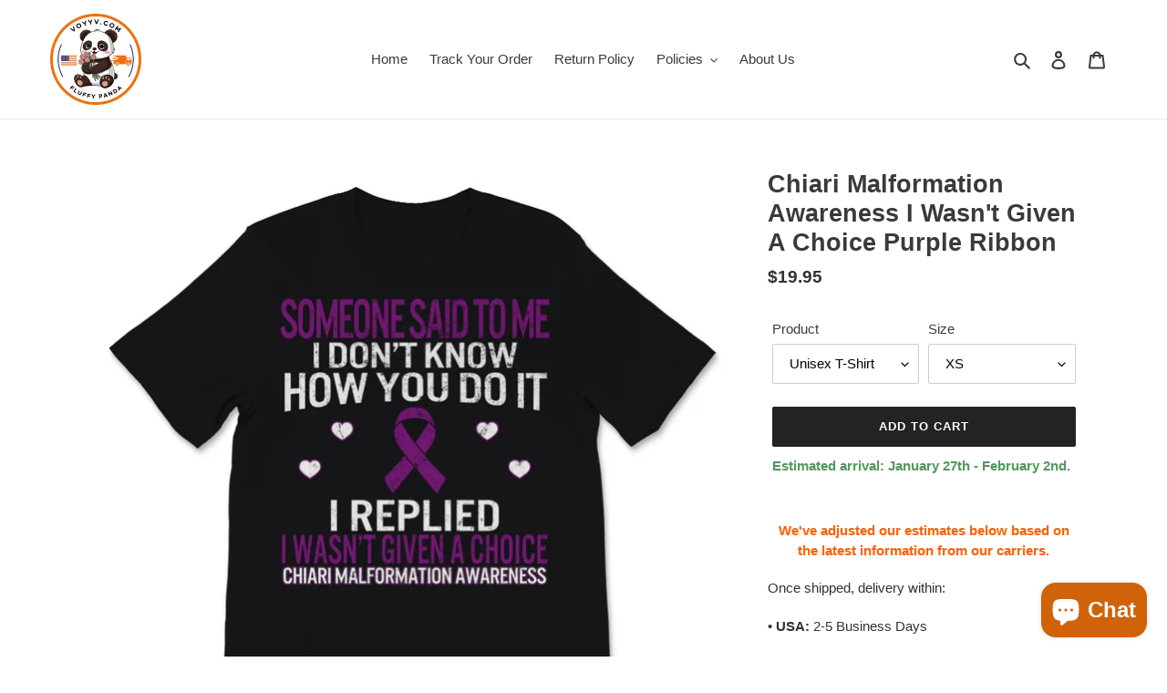

--- FILE ---
content_type: text/html; charset=utf-8
request_url: https://voyyv.com/products/chiari-malformation-awareness-i-wasnt-given-a-choice-purple-ribbon
body_size: 31554
content:
<!doctype html>
<html class="no-js" lang="en">
<head>
  <script data-ad-client="ca-pub-1563253759436176" async src="https://pagead2.googlesyndication.com/pagead/js/adsbygoogle.js"></script>
  <meta charset="utf-8">
  <meta http-equiv="X-UA-Compatible" content="IE=edge,chrome=1">
  <meta name="viewport" content="width=device-width,initial-scale=1">
  <meta name="theme-color" content="#232323"><link rel="canonical" href="https://voyyv.com/products/chiari-malformation-awareness-i-wasnt-given-a-choice-purple-ribbon"><link rel="shortcut icon" href="//voyyv.com/cdn/shop/files/voyyv_-_Copy_2_32x32.png?v=1613555672" type="image/png"><title>Chiari Malformation Awareness I Wasn&#39;t Given A Choice Purple Ribbon
&ndash; VOYYV</title><meta name="description" content="Someone Said To Me I Don&#39;t Know How You Do It I Replied I Wasn&#39;t Given A Choice Chiari Malformation Awareness Purple Ribbon awareness,chiari malformation,purple,lupus,chronic illness,illness,invisible illness,chronic pain,spoonie,pots,eds,dysautonomia,ehlers danlos,mast cell activation syndrome,chiari,headaches"><!-- /snippets/social-meta-tags.liquid -->




<meta property="og:site_name" content="VOYYV">
<meta property="og:url" content="https://voyyv.com/products/chiari-malformation-awareness-i-wasnt-given-a-choice-purple-ribbon">
<meta property="og:title" content="Chiari Malformation Awareness I Wasn't Given A Choice Purple Ribbon">
<meta property="og:type" content="product">
<meta property="og:description" content="Someone Said To Me I Don&#39;t Know How You Do It I Replied I Wasn&#39;t Given A Choice Chiari Malformation Awareness Purple Ribbon awareness,chiari malformation,purple,lupus,chronic illness,illness,invisible illness,chronic pain,spoonie,pots,eds,dysautonomia,ehlers danlos,mast cell activation syndrome,chiari,headaches">

  <meta property="og:price:amount" content="19.95">
  <meta property="og:price:currency" content="USD">

<meta property="og:image" content="http://voyyv.com/cdn/shop/products/mockup_a5d74348-9f3e-4336-a1f0-3575627524e0_1200x1200.jpg?v=1607271544"><meta property="og:image" content="http://voyyv.com/cdn/shop/products/mockup_34315408-2291-4236-bb2c-f0de40a723a6_1200x1200.jpg?v=1607271547"><meta property="og:image" content="http://voyyv.com/cdn/shop/products/mockup_28baacba-ba78-4673-85e3-0c876f81ad99_1200x1200.jpg?v=1607271547">
<meta property="og:image:secure_url" content="https://voyyv.com/cdn/shop/products/mockup_a5d74348-9f3e-4336-a1f0-3575627524e0_1200x1200.jpg?v=1607271544"><meta property="og:image:secure_url" content="https://voyyv.com/cdn/shop/products/mockup_34315408-2291-4236-bb2c-f0de40a723a6_1200x1200.jpg?v=1607271547"><meta property="og:image:secure_url" content="https://voyyv.com/cdn/shop/products/mockup_28baacba-ba78-4673-85e3-0c876f81ad99_1200x1200.jpg?v=1607271547">


  <meta name="twitter:site" content="@voyyv">

<meta name="twitter:card" content="summary_large_image">
<meta name="twitter:title" content="Chiari Malformation Awareness I Wasn't Given A Choice Purple Ribbon">
<meta name="twitter:description" content="Someone Said To Me I Don&#39;t Know How You Do It I Replied I Wasn&#39;t Given A Choice Chiari Malformation Awareness Purple Ribbon awareness,chiari malformation,purple,lupus,chronic illness,illness,invisible illness,chronic pain,spoonie,pots,eds,dysautonomia,ehlers danlos,mast cell activation syndrome,chiari,headaches">


  <link href="//voyyv.com/cdn/shop/t/1/assets/theme.scss.css?v=2437987057602137361759259680" rel="stylesheet" type="text/css" media="all" />

  <script>
    var theme = {
      breakpoints: {
        medium: 750,
        large: 990,
        widescreen: 1400
      },
      strings: {
        addToCart: "Add to cart",
        soldOut: "Sold out",
        unavailable: "Unavailable",
        regularPrice: "Regular price",
        salePrice: "Sale price",
        sale: "Sale",
        fromLowestPrice: "from [price]",
        vendor: "Vendor",
        showMore: "Show More",
        showLess: "Show Less",
        searchFor: "Search for",
        addressError: "Error looking up that address",
        addressNoResults: "No results for that address",
        addressQueryLimit: "You have exceeded the Google API usage limit. Consider upgrading to a \u003ca href=\"https:\/\/developers.google.com\/maps\/premium\/usage-limits\"\u003ePremium Plan\u003c\/a\u003e.",
        authError: "There was a problem authenticating your Google Maps account.",
        newWindow: "Opens in a new window.",
        external: "Opens external website.",
        newWindowExternal: "Opens external website in a new window.",
        removeLabel: "Remove [product]",
        update: "Update",
        quantity: "Quantity",
        discountedTotal: "Discounted total",
        regularTotal: "Regular total",
        priceColumn: "See Price column for discount details.",
        quantityMinimumMessage: "Quantity must be 1 or more",
        cartError: "There was an error while updating your cart. Please try again.",
        removedItemMessage: "Removed \u003cspan class=\"cart__removed-product-details\"\u003e([quantity]) [link]\u003c\/span\u003e from your cart.",
        unitPrice: "Unit price",
        unitPriceSeparator: "per",
        oneCartCount: "1 item",
        otherCartCount: "[count] items",
        quantityLabel: "Quantity: [count]",
        products: "Products",
        loading: "Loading",
        number_of_results: "[result_number] of [results_count]",
        number_of_results_found: "[results_count] results found",
        one_result_found: "1 result found"
      },
      moneyFormat: "${{amount}}",
      moneyFormatWithCurrency: "${{amount}} USD",
      settings: {
        predictiveSearchEnabled: true,
        predictiveSearchShowPrice: false,
        predictiveSearchShowVendor: false
      }
    }

    document.documentElement.className = document.documentElement.className.replace('no-js', 'js');
  </script><script src="//voyyv.com/cdn/shop/t/1/assets/lazysizes.js?v=94224023136283657951593537837" async="async"></script>
  <script src="//voyyv.com/cdn/shop/t/1/assets/vendor.js?v=85833464202832145531593537839" defer="defer"></script>
  <script src="//voyyv.com/cdn/shop/t/1/assets/theme.js?v=89031576585505892971593537838" defer="defer"></script>

  <script>window.performance && window.performance.mark && window.performance.mark('shopify.content_for_header.start');</script><meta name="google-site-verification" content="bewK3ac9dHIqdmkPMPUMH2eJb_uG2bZS1JcADnnuhIw">
<meta id="shopify-digital-wallet" name="shopify-digital-wallet" content="/42439114910/digital_wallets/dialog">
<meta name="shopify-checkout-api-token" content="f46bbbee32eb6d605b1e660663424661">
<meta id="in-context-paypal-metadata" data-shop-id="42439114910" data-venmo-supported="true" data-environment="production" data-locale="en_US" data-paypal-v4="true" data-currency="USD">
<link rel="alternate" type="application/json+oembed" href="https://voyyv.com/products/chiari-malformation-awareness-i-wasnt-given-a-choice-purple-ribbon.oembed">
<script async="async" src="/checkouts/internal/preloads.js?locale=en-US"></script>
<script id="shopify-features" type="application/json">{"accessToken":"f46bbbee32eb6d605b1e660663424661","betas":["rich-media-storefront-analytics"],"domain":"voyyv.com","predictiveSearch":true,"shopId":42439114910,"locale":"en"}</script>
<script>var Shopify = Shopify || {};
Shopify.shop = "voyror.myshopify.com";
Shopify.locale = "en";
Shopify.currency = {"active":"USD","rate":"1.0"};
Shopify.country = "US";
Shopify.theme = {"name":"Debut","id":103669956766,"schema_name":"Debut","schema_version":"16.7.0","theme_store_id":796,"role":"main"};
Shopify.theme.handle = "null";
Shopify.theme.style = {"id":null,"handle":null};
Shopify.cdnHost = "voyyv.com/cdn";
Shopify.routes = Shopify.routes || {};
Shopify.routes.root = "/";</script>
<script type="module">!function(o){(o.Shopify=o.Shopify||{}).modules=!0}(window);</script>
<script>!function(o){function n(){var o=[];function n(){o.push(Array.prototype.slice.apply(arguments))}return n.q=o,n}var t=o.Shopify=o.Shopify||{};t.loadFeatures=n(),t.autoloadFeatures=n()}(window);</script>
<script id="shop-js-analytics" type="application/json">{"pageType":"product"}</script>
<script defer="defer" async type="module" src="//voyyv.com/cdn/shopifycloud/shop-js/modules/v2/client.init-shop-cart-sync_BdyHc3Nr.en.esm.js"></script>
<script defer="defer" async type="module" src="//voyyv.com/cdn/shopifycloud/shop-js/modules/v2/chunk.common_Daul8nwZ.esm.js"></script>
<script type="module">
  await import("//voyyv.com/cdn/shopifycloud/shop-js/modules/v2/client.init-shop-cart-sync_BdyHc3Nr.en.esm.js");
await import("//voyyv.com/cdn/shopifycloud/shop-js/modules/v2/chunk.common_Daul8nwZ.esm.js");

  window.Shopify.SignInWithShop?.initShopCartSync?.({"fedCMEnabled":true,"windoidEnabled":true});

</script>
<script>(function() {
  var isLoaded = false;
  function asyncLoad() {
    if (isLoaded) return;
    isLoaded = true;
    var urls = ["https:\/\/gdprcdn.b-cdn.net\/js\/gdpr_cookie_consent.min.js?shop=voyror.myshopify.com","https:\/\/ff.spod.com\/fulfillment\/shopify\/js\/customize-product-script.js?v=1\u0026shop=voyror.myshopify.com","https:\/\/app.teelaunch.com\/sizing-charts-script.js?shop=voyror.myshopify.com","https:\/\/ecommplugins-scripts.trustpilot.com\/v2.1\/js\/header.min.js?settings=eyJrZXkiOiJ1QmltRjJMUDM1M2QyUVJIIiwicyI6Im5vbmUifQ==\u0026v=2.5\u0026shop=voyror.myshopify.com","https:\/\/ecommplugins-trustboxsettings.trustpilot.com\/voyror.myshopify.com.js?settings=1662171122916\u0026shop=voyror.myshopify.com","https:\/\/app.teelaunch.com\/sizing-charts-script.js?shop=voyror.myshopify.com","https:\/\/dashboard.jetprintapp.com\/shopapi\/common\/shopify\/js\/customize-button.js?v=1\u0026shop=voyror.myshopify.com","\/\/cdn.shopify.com\/proxy\/f340a860cc578dcc78f351c63c01bb537887359c5c37b2420be9815ef022bbfc\/static.cdn.printful.com\/static\/js\/external\/shopify-product-customizer.js?v=0.28\u0026shop=voyror.myshopify.com\u0026sp-cache-control=cHVibGljLCBtYXgtYWdlPTkwMA"];
    for (var i = 0; i < urls.length; i++) {
      var s = document.createElement('script');
      s.type = 'text/javascript';
      s.async = true;
      s.src = urls[i];
      var x = document.getElementsByTagName('script')[0];
      x.parentNode.insertBefore(s, x);
    }
  };
  if(window.attachEvent) {
    window.attachEvent('onload', asyncLoad);
  } else {
    window.addEventListener('load', asyncLoad, false);
  }
})();</script>
<script id="__st">var __st={"a":42439114910,"offset":-14400,"reqid":"c82bbf67-1b19-4164-b773-13d9e222ebdf-1768982946","pageurl":"voyyv.com\/products\/chiari-malformation-awareness-i-wasnt-given-a-choice-purple-ribbon","u":"ab7e9fd41da3","p":"product","rtyp":"product","rid":5832401420446};</script>
<script>window.ShopifyPaypalV4VisibilityTracking = true;</script>
<script id="captcha-bootstrap">!function(){'use strict';const t='contact',e='account',n='new_comment',o=[[t,t],['blogs',n],['comments',n],[t,'customer']],c=[[e,'customer_login'],[e,'guest_login'],[e,'recover_customer_password'],[e,'create_customer']],r=t=>t.map((([t,e])=>`form[action*='/${t}']:not([data-nocaptcha='true']) input[name='form_type'][value='${e}']`)).join(','),a=t=>()=>t?[...document.querySelectorAll(t)].map((t=>t.form)):[];function s(){const t=[...o],e=r(t);return a(e)}const i='password',u='form_key',d=['recaptcha-v3-token','g-recaptcha-response','h-captcha-response',i],f=()=>{try{return window.sessionStorage}catch{return}},m='__shopify_v',_=t=>t.elements[u];function p(t,e,n=!1){try{const o=window.sessionStorage,c=JSON.parse(o.getItem(e)),{data:r}=function(t){const{data:e,action:n}=t;return t[m]||n?{data:e,action:n}:{data:t,action:n}}(c);for(const[e,n]of Object.entries(r))t.elements[e]&&(t.elements[e].value=n);n&&o.removeItem(e)}catch(o){console.error('form repopulation failed',{error:o})}}const l='form_type',E='cptcha';function T(t){t.dataset[E]=!0}const w=window,h=w.document,L='Shopify',v='ce_forms',y='captcha';let A=!1;((t,e)=>{const n=(g='f06e6c50-85a8-45c8-87d0-21a2b65856fe',I='https://cdn.shopify.com/shopifycloud/storefront-forms-hcaptcha/ce_storefront_forms_captcha_hcaptcha.v1.5.2.iife.js',D={infoText:'Protected by hCaptcha',privacyText:'Privacy',termsText:'Terms'},(t,e,n)=>{const o=w[L][v],c=o.bindForm;if(c)return c(t,g,e,D).then(n);var r;o.q.push([[t,g,e,D],n]),r=I,A||(h.body.append(Object.assign(h.createElement('script'),{id:'captcha-provider',async:!0,src:r})),A=!0)});var g,I,D;w[L]=w[L]||{},w[L][v]=w[L][v]||{},w[L][v].q=[],w[L][y]=w[L][y]||{},w[L][y].protect=function(t,e){n(t,void 0,e),T(t)},Object.freeze(w[L][y]),function(t,e,n,w,h,L){const[v,y,A,g]=function(t,e,n){const i=e?o:[],u=t?c:[],d=[...i,...u],f=r(d),m=r(i),_=r(d.filter((([t,e])=>n.includes(e))));return[a(f),a(m),a(_),s()]}(w,h,L),I=t=>{const e=t.target;return e instanceof HTMLFormElement?e:e&&e.form},D=t=>v().includes(t);t.addEventListener('submit',(t=>{const e=I(t);if(!e)return;const n=D(e)&&!e.dataset.hcaptchaBound&&!e.dataset.recaptchaBound,o=_(e),c=g().includes(e)&&(!o||!o.value);(n||c)&&t.preventDefault(),c&&!n&&(function(t){try{if(!f())return;!function(t){const e=f();if(!e)return;const n=_(t);if(!n)return;const o=n.value;o&&e.removeItem(o)}(t);const e=Array.from(Array(32),(()=>Math.random().toString(36)[2])).join('');!function(t,e){_(t)||t.append(Object.assign(document.createElement('input'),{type:'hidden',name:u})),t.elements[u].value=e}(t,e),function(t,e){const n=f();if(!n)return;const o=[...t.querySelectorAll(`input[type='${i}']`)].map((({name:t})=>t)),c=[...d,...o],r={};for(const[a,s]of new FormData(t).entries())c.includes(a)||(r[a]=s);n.setItem(e,JSON.stringify({[m]:1,action:t.action,data:r}))}(t,e)}catch(e){console.error('failed to persist form',e)}}(e),e.submit())}));const S=(t,e)=>{t&&!t.dataset[E]&&(n(t,e.some((e=>e===t))),T(t))};for(const o of['focusin','change'])t.addEventListener(o,(t=>{const e=I(t);D(e)&&S(e,y())}));const B=e.get('form_key'),M=e.get(l),P=B&&M;t.addEventListener('DOMContentLoaded',(()=>{const t=y();if(P)for(const e of t)e.elements[l].value===M&&p(e,B);[...new Set([...A(),...v().filter((t=>'true'===t.dataset.shopifyCaptcha))])].forEach((e=>S(e,t)))}))}(h,new URLSearchParams(w.location.search),n,t,e,['guest_login'])})(!0,!0)}();</script>
<script integrity="sha256-4kQ18oKyAcykRKYeNunJcIwy7WH5gtpwJnB7kiuLZ1E=" data-source-attribution="shopify.loadfeatures" defer="defer" src="//voyyv.com/cdn/shopifycloud/storefront/assets/storefront/load_feature-a0a9edcb.js" crossorigin="anonymous"></script>
<script data-source-attribution="shopify.dynamic_checkout.dynamic.init">var Shopify=Shopify||{};Shopify.PaymentButton=Shopify.PaymentButton||{isStorefrontPortableWallets:!0,init:function(){window.Shopify.PaymentButton.init=function(){};var t=document.createElement("script");t.src="https://voyyv.com/cdn/shopifycloud/portable-wallets/latest/portable-wallets.en.js",t.type="module",document.head.appendChild(t)}};
</script>
<script data-source-attribution="shopify.dynamic_checkout.buyer_consent">
  function portableWalletsHideBuyerConsent(e){var t=document.getElementById("shopify-buyer-consent"),n=document.getElementById("shopify-subscription-policy-button");t&&n&&(t.classList.add("hidden"),t.setAttribute("aria-hidden","true"),n.removeEventListener("click",e))}function portableWalletsShowBuyerConsent(e){var t=document.getElementById("shopify-buyer-consent"),n=document.getElementById("shopify-subscription-policy-button");t&&n&&(t.classList.remove("hidden"),t.removeAttribute("aria-hidden"),n.addEventListener("click",e))}window.Shopify?.PaymentButton&&(window.Shopify.PaymentButton.hideBuyerConsent=portableWalletsHideBuyerConsent,window.Shopify.PaymentButton.showBuyerConsent=portableWalletsShowBuyerConsent);
</script>
<script data-source-attribution="shopify.dynamic_checkout.cart.bootstrap">document.addEventListener("DOMContentLoaded",(function(){function t(){return document.querySelector("shopify-accelerated-checkout-cart, shopify-accelerated-checkout")}if(t())Shopify.PaymentButton.init();else{new MutationObserver((function(e,n){t()&&(Shopify.PaymentButton.init(),n.disconnect())})).observe(document.body,{childList:!0,subtree:!0})}}));
</script>
<link id="shopify-accelerated-checkout-styles" rel="stylesheet" media="screen" href="https://voyyv.com/cdn/shopifycloud/portable-wallets/latest/accelerated-checkout-backwards-compat.css" crossorigin="anonymous">
<style id="shopify-accelerated-checkout-cart">
        #shopify-buyer-consent {
  margin-top: 1em;
  display: inline-block;
  width: 100%;
}

#shopify-buyer-consent.hidden {
  display: none;
}

#shopify-subscription-policy-button {
  background: none;
  border: none;
  padding: 0;
  text-decoration: underline;
  font-size: inherit;
  cursor: pointer;
}

#shopify-subscription-policy-button::before {
  box-shadow: none;
}

      </style>

<script>window.performance && window.performance.mark && window.performance.mark('shopify.content_for_header.end');</script>
<script type="text/javascript">window.moneyFormat = "${{amount}}";
    window.globoAlsoBoughtMoneyFormat = "${{amount}}";
    window.shopCurrency = "USD";
    window.assetsUrl = '//voyyv.com/cdn/shop/t/1/assets/';
  </script>
  <link href="//voyyv.com/cdn/shop/t/1/assets/globo.alsobought.css?v=118787372419535314411603541639" rel="stylesheet" type="text/css" media="all" />  <script src="//voyyv.com/cdn/shop/t/1/assets/globo.alsobought.js?v=32215880278075028161603541641" data-instant-track type="text/javascript"></script>
  <script data-instant-track>
    var globoAlsoBought = new globoAlsoBought({
      apiUrl: "https://related-products.globosoftware.net/v2/public/api",
      shop: "voyror.myshopify.com",
      domain: "voyyv.com",
      view_name: 'globo.related',
      cart_properties_name: 'utm_source',
      cart_properties_value: 'globoRelatedProducts',
      manualRecommendations: {},
      discount: false,
      redirect: true,
      exclude_tags: [],
      carousel_items: 6,
      carousel_autoplay: false,
      productBoughtTogether: {
        enable: true,
        limit: 1,
        random: false,
        template: 2,
        thisItem: true,
        conditions: ["tags"]
      },
      productRelated: {
        enable: true,
        limit: 20,
        random: false,
        template: 1,
        thisItem: false,
        conditions: ["tags"]
      },
      cart: {
        enable: true,
        limit: 10,
        random: false,
        template: 3,
        conditions: ["tags","global"],
        products: []
      },product: {
          id: 5832401420446,
          title: "Chiari Malformation Awareness I Wasn't Given A Choice Purple Ribbon",
          handle: "chiari-malformation-awareness-i-wasnt-given-a-choice-purple-ribbon",
          price: 1995,
          compare_at_price: null,
          images: ["//voyyv.com/cdn/shop/products/mockup_a5d74348-9f3e-4336-a1f0-3575627524e0.jpg?v=1607271544"],
          variants: [{"id":36687469445278,"title":"Unisex T-Shirt \/ XS","option1":"Unisex T-Shirt","option2":"XS","option3":null,"sku":"EXH11135866-VARTSP_BLK_XS","requires_shipping":true,"taxable":true,"featured_image":{"id":20374913155230,"product_id":5832401420446,"position":1,"created_at":"2020-12-03T16:53:46-04:00","updated_at":"2020-12-06T12:19:04-04:00","alt":null,"width":1000,"height":1000,"src":"\/\/voyyv.com\/cdn\/shop\/products\/mockup_a5d74348-9f3e-4336-a1f0-3575627524e0.jpg?v=1607271544","variant_ids":[36687469445278,36687469478046,36687469510814,36687469543582,36687469576350,36687469609118,36687469641886]},"available":true,"name":"Chiari Malformation Awareness I Wasn't Given A Choice Purple Ribbon - Unisex T-Shirt \/ XS","public_title":"Unisex T-Shirt \/ XS","options":["Unisex T-Shirt","XS"],"price":1995,"weight":454,"compare_at_price":null,"inventory_management":null,"barcode":null,"featured_media":{"alt":null,"id":12550724190366,"position":1,"preview_image":{"aspect_ratio":1.0,"height":1000,"width":1000,"src":"\/\/voyyv.com\/cdn\/shop\/products\/mockup_a5d74348-9f3e-4336-a1f0-3575627524e0.jpg?v=1607271544"}},"requires_selling_plan":false,"selling_plan_allocations":[]},{"id":36687469478046,"title":"Unisex T-Shirt \/ S","option1":"Unisex T-Shirt","option2":"S","option3":null,"sku":"EXH11135866-VARTSP_BLK_S","requires_shipping":true,"taxable":true,"featured_image":{"id":20374913155230,"product_id":5832401420446,"position":1,"created_at":"2020-12-03T16:53:46-04:00","updated_at":"2020-12-06T12:19:04-04:00","alt":null,"width":1000,"height":1000,"src":"\/\/voyyv.com\/cdn\/shop\/products\/mockup_a5d74348-9f3e-4336-a1f0-3575627524e0.jpg?v=1607271544","variant_ids":[36687469445278,36687469478046,36687469510814,36687469543582,36687469576350,36687469609118,36687469641886]},"available":true,"name":"Chiari Malformation Awareness I Wasn't Given A Choice Purple Ribbon - Unisex T-Shirt \/ S","public_title":"Unisex T-Shirt \/ S","options":["Unisex T-Shirt","S"],"price":1995,"weight":454,"compare_at_price":null,"inventory_management":null,"barcode":null,"featured_media":{"alt":null,"id":12550724190366,"position":1,"preview_image":{"aspect_ratio":1.0,"height":1000,"width":1000,"src":"\/\/voyyv.com\/cdn\/shop\/products\/mockup_a5d74348-9f3e-4336-a1f0-3575627524e0.jpg?v=1607271544"}},"requires_selling_plan":false,"selling_plan_allocations":[]},{"id":36687469510814,"title":"Unisex T-Shirt \/ M","option1":"Unisex T-Shirt","option2":"M","option3":null,"sku":"EXH11135866-VARTSP_BLK_M","requires_shipping":true,"taxable":true,"featured_image":{"id":20374913155230,"product_id":5832401420446,"position":1,"created_at":"2020-12-03T16:53:46-04:00","updated_at":"2020-12-06T12:19:04-04:00","alt":null,"width":1000,"height":1000,"src":"\/\/voyyv.com\/cdn\/shop\/products\/mockup_a5d74348-9f3e-4336-a1f0-3575627524e0.jpg?v=1607271544","variant_ids":[36687469445278,36687469478046,36687469510814,36687469543582,36687469576350,36687469609118,36687469641886]},"available":true,"name":"Chiari Malformation Awareness I Wasn't Given A Choice Purple Ribbon - Unisex T-Shirt \/ M","public_title":"Unisex T-Shirt \/ M","options":["Unisex T-Shirt","M"],"price":1995,"weight":454,"compare_at_price":null,"inventory_management":null,"barcode":null,"featured_media":{"alt":null,"id":12550724190366,"position":1,"preview_image":{"aspect_ratio":1.0,"height":1000,"width":1000,"src":"\/\/voyyv.com\/cdn\/shop\/products\/mockup_a5d74348-9f3e-4336-a1f0-3575627524e0.jpg?v=1607271544"}},"requires_selling_plan":false,"selling_plan_allocations":[]},{"id":36687469543582,"title":"Unisex T-Shirt \/ L","option1":"Unisex T-Shirt","option2":"L","option3":null,"sku":"EXH11135866-VARTSP_BLK_L","requires_shipping":true,"taxable":true,"featured_image":{"id":20374913155230,"product_id":5832401420446,"position":1,"created_at":"2020-12-03T16:53:46-04:00","updated_at":"2020-12-06T12:19:04-04:00","alt":null,"width":1000,"height":1000,"src":"\/\/voyyv.com\/cdn\/shop\/products\/mockup_a5d74348-9f3e-4336-a1f0-3575627524e0.jpg?v=1607271544","variant_ids":[36687469445278,36687469478046,36687469510814,36687469543582,36687469576350,36687469609118,36687469641886]},"available":true,"name":"Chiari Malformation Awareness I Wasn't Given A Choice Purple Ribbon - Unisex T-Shirt \/ L","public_title":"Unisex T-Shirt \/ L","options":["Unisex T-Shirt","L"],"price":1995,"weight":454,"compare_at_price":null,"inventory_management":null,"barcode":null,"featured_media":{"alt":null,"id":12550724190366,"position":1,"preview_image":{"aspect_ratio":1.0,"height":1000,"width":1000,"src":"\/\/voyyv.com\/cdn\/shop\/products\/mockup_a5d74348-9f3e-4336-a1f0-3575627524e0.jpg?v=1607271544"}},"requires_selling_plan":false,"selling_plan_allocations":[]},{"id":36687469576350,"title":"Unisex T-Shirt \/ XL","option1":"Unisex T-Shirt","option2":"XL","option3":null,"sku":"EXH11135866-VARTSP_BLK_XL","requires_shipping":true,"taxable":true,"featured_image":{"id":20374913155230,"product_id":5832401420446,"position":1,"created_at":"2020-12-03T16:53:46-04:00","updated_at":"2020-12-06T12:19:04-04:00","alt":null,"width":1000,"height":1000,"src":"\/\/voyyv.com\/cdn\/shop\/products\/mockup_a5d74348-9f3e-4336-a1f0-3575627524e0.jpg?v=1607271544","variant_ids":[36687469445278,36687469478046,36687469510814,36687469543582,36687469576350,36687469609118,36687469641886]},"available":true,"name":"Chiari Malformation Awareness I Wasn't Given A Choice Purple Ribbon - Unisex T-Shirt \/ XL","public_title":"Unisex T-Shirt \/ XL","options":["Unisex T-Shirt","XL"],"price":1995,"weight":454,"compare_at_price":null,"inventory_management":null,"barcode":null,"featured_media":{"alt":null,"id":12550724190366,"position":1,"preview_image":{"aspect_ratio":1.0,"height":1000,"width":1000,"src":"\/\/voyyv.com\/cdn\/shop\/products\/mockup_a5d74348-9f3e-4336-a1f0-3575627524e0.jpg?v=1607271544"}},"requires_selling_plan":false,"selling_plan_allocations":[]},{"id":36687469609118,"title":"Unisex T-Shirt \/ 2XL","option1":"Unisex T-Shirt","option2":"2XL","option3":null,"sku":"EXH11135866-VARTSP_BLK_2XL","requires_shipping":true,"taxable":true,"featured_image":{"id":20374913155230,"product_id":5832401420446,"position":1,"created_at":"2020-12-03T16:53:46-04:00","updated_at":"2020-12-06T12:19:04-04:00","alt":null,"width":1000,"height":1000,"src":"\/\/voyyv.com\/cdn\/shop\/products\/mockup_a5d74348-9f3e-4336-a1f0-3575627524e0.jpg?v=1607271544","variant_ids":[36687469445278,36687469478046,36687469510814,36687469543582,36687469576350,36687469609118,36687469641886]},"available":true,"name":"Chiari Malformation Awareness I Wasn't Given A Choice Purple Ribbon - Unisex T-Shirt \/ 2XL","public_title":"Unisex T-Shirt \/ 2XL","options":["Unisex T-Shirt","2XL"],"price":2145,"weight":454,"compare_at_price":null,"inventory_management":null,"barcode":null,"featured_media":{"alt":null,"id":12550724190366,"position":1,"preview_image":{"aspect_ratio":1.0,"height":1000,"width":1000,"src":"\/\/voyyv.com\/cdn\/shop\/products\/mockup_a5d74348-9f3e-4336-a1f0-3575627524e0.jpg?v=1607271544"}},"requires_selling_plan":false,"selling_plan_allocations":[]},{"id":36687469641886,"title":"Unisex T-Shirt \/ 3XL","option1":"Unisex T-Shirt","option2":"3XL","option3":null,"sku":"EXH11135866-VARTSP_BLK_3XL","requires_shipping":true,"taxable":true,"featured_image":{"id":20374913155230,"product_id":5832401420446,"position":1,"created_at":"2020-12-03T16:53:46-04:00","updated_at":"2020-12-06T12:19:04-04:00","alt":null,"width":1000,"height":1000,"src":"\/\/voyyv.com\/cdn\/shop\/products\/mockup_a5d74348-9f3e-4336-a1f0-3575627524e0.jpg?v=1607271544","variant_ids":[36687469445278,36687469478046,36687469510814,36687469543582,36687469576350,36687469609118,36687469641886]},"available":true,"name":"Chiari Malformation Awareness I Wasn't Given A Choice Purple Ribbon - Unisex T-Shirt \/ 3XL","public_title":"Unisex T-Shirt \/ 3XL","options":["Unisex T-Shirt","3XL"],"price":2295,"weight":454,"compare_at_price":null,"inventory_management":null,"barcode":null,"featured_media":{"alt":null,"id":12550724190366,"position":1,"preview_image":{"aspect_ratio":1.0,"height":1000,"width":1000,"src":"\/\/voyyv.com\/cdn\/shop\/products\/mockup_a5d74348-9f3e-4336-a1f0-3575627524e0.jpg?v=1607271544"}},"requires_selling_plan":false,"selling_plan_allocations":[]},{"id":36687469740190,"title":"Youth Tee \/ S","option1":"Youth Tee","option2":"S","option3":null,"sku":"EXH11135866-VARYTS_BLACK_S","requires_shipping":true,"taxable":true,"featured_image":{"id":20411623800990,"product_id":5832401420446,"position":2,"created_at":"2020-12-06T12:19:05-04:00","updated_at":"2020-12-06T12:19:07-04:00","alt":null,"width":1000,"height":1000,"src":"\/\/voyyv.com\/cdn\/shop\/products\/mockup_34315408-2291-4236-bb2c-f0de40a723a6.jpg?v=1607271547","variant_ids":[36687469740190,36687469772958,36687469805726]},"available":true,"name":"Chiari Malformation Awareness I Wasn't Given A Choice Purple Ribbon - Youth Tee \/ S","public_title":"Youth Tee \/ S","options":["Youth Tee","S"],"price":1995,"weight":454,"compare_at_price":null,"inventory_management":null,"barcode":null,"featured_media":{"alt":null,"id":12587457085598,"position":2,"preview_image":{"aspect_ratio":1.0,"height":1000,"width":1000,"src":"\/\/voyyv.com\/cdn\/shop\/products\/mockup_34315408-2291-4236-bb2c-f0de40a723a6.jpg?v=1607271547"}},"requires_selling_plan":false,"selling_plan_allocations":[]},{"id":36687469772958,"title":"Youth Tee \/ M","option1":"Youth Tee","option2":"M","option3":null,"sku":"EXH11135866-VARYTS_BLACK_M","requires_shipping":true,"taxable":true,"featured_image":{"id":20411623800990,"product_id":5832401420446,"position":2,"created_at":"2020-12-06T12:19:05-04:00","updated_at":"2020-12-06T12:19:07-04:00","alt":null,"width":1000,"height":1000,"src":"\/\/voyyv.com\/cdn\/shop\/products\/mockup_34315408-2291-4236-bb2c-f0de40a723a6.jpg?v=1607271547","variant_ids":[36687469740190,36687469772958,36687469805726]},"available":true,"name":"Chiari Malformation Awareness I Wasn't Given A Choice Purple Ribbon - Youth Tee \/ M","public_title":"Youth Tee \/ M","options":["Youth Tee","M"],"price":1995,"weight":454,"compare_at_price":null,"inventory_management":null,"barcode":null,"featured_media":{"alt":null,"id":12587457085598,"position":2,"preview_image":{"aspect_ratio":1.0,"height":1000,"width":1000,"src":"\/\/voyyv.com\/cdn\/shop\/products\/mockup_34315408-2291-4236-bb2c-f0de40a723a6.jpg?v=1607271547"}},"requires_selling_plan":false,"selling_plan_allocations":[]},{"id":36687469805726,"title":"Youth Tee \/ L","option1":"Youth Tee","option2":"L","option3":null,"sku":"EXH11135866-VARYTS_BLACK_L","requires_shipping":true,"taxable":true,"featured_image":{"id":20411623800990,"product_id":5832401420446,"position":2,"created_at":"2020-12-06T12:19:05-04:00","updated_at":"2020-12-06T12:19:07-04:00","alt":null,"width":1000,"height":1000,"src":"\/\/voyyv.com\/cdn\/shop\/products\/mockup_34315408-2291-4236-bb2c-f0de40a723a6.jpg?v=1607271547","variant_ids":[36687469740190,36687469772958,36687469805726]},"available":true,"name":"Chiari Malformation Awareness I Wasn't Given A Choice Purple Ribbon - Youth Tee \/ L","public_title":"Youth Tee \/ L","options":["Youth Tee","L"],"price":1995,"weight":454,"compare_at_price":null,"inventory_management":null,"barcode":null,"featured_media":{"alt":null,"id":12587457085598,"position":2,"preview_image":{"aspect_ratio":1.0,"height":1000,"width":1000,"src":"\/\/voyyv.com\/cdn\/shop\/products\/mockup_34315408-2291-4236-bb2c-f0de40a723a6.jpg?v=1607271547"}},"requires_selling_plan":false,"selling_plan_allocations":[]},{"id":36687469904030,"title":"Hoodie \/ S","option1":"Hoodie","option2":"S","option3":null,"sku":"EXH11135866-VARHD_BLK_S","requires_shipping":true,"taxable":true,"featured_image":{"id":20374914138270,"product_id":5832401420446,"position":3,"created_at":"2020-12-03T16:53:50-04:00","updated_at":"2020-12-06T12:19:07-04:00","alt":null,"width":1000,"height":1000,"src":"\/\/voyyv.com\/cdn\/shop\/products\/mockup_28baacba-ba78-4673-85e3-0c876f81ad99.jpg?v=1607271547","variant_ids":[36687469904030,36687469936798,36687469969566,36687470002334,36687470035102,36687470067870,36687470100638,36687470133406]},"available":true,"name":"Chiari Malformation Awareness I Wasn't Given A Choice Purple Ribbon - Hoodie \/ S","public_title":"Hoodie \/ S","options":["Hoodie","S"],"price":3995,"weight":454,"compare_at_price":null,"inventory_management":null,"barcode":null,"featured_media":{"alt":null,"id":12550725173406,"position":3,"preview_image":{"aspect_ratio":1.0,"height":1000,"width":1000,"src":"\/\/voyyv.com\/cdn\/shop\/products\/mockup_28baacba-ba78-4673-85e3-0c876f81ad99.jpg?v=1607271547"}},"requires_selling_plan":false,"selling_plan_allocations":[]},{"id":36687469936798,"title":"Hoodie \/ M","option1":"Hoodie","option2":"M","option3":null,"sku":"EXH11135866-VARHD_BLK_M","requires_shipping":true,"taxable":true,"featured_image":{"id":20374914138270,"product_id":5832401420446,"position":3,"created_at":"2020-12-03T16:53:50-04:00","updated_at":"2020-12-06T12:19:07-04:00","alt":null,"width":1000,"height":1000,"src":"\/\/voyyv.com\/cdn\/shop\/products\/mockup_28baacba-ba78-4673-85e3-0c876f81ad99.jpg?v=1607271547","variant_ids":[36687469904030,36687469936798,36687469969566,36687470002334,36687470035102,36687470067870,36687470100638,36687470133406]},"available":true,"name":"Chiari Malformation Awareness I Wasn't Given A Choice Purple Ribbon - Hoodie \/ M","public_title":"Hoodie \/ M","options":["Hoodie","M"],"price":3995,"weight":454,"compare_at_price":null,"inventory_management":null,"barcode":null,"featured_media":{"alt":null,"id":12550725173406,"position":3,"preview_image":{"aspect_ratio":1.0,"height":1000,"width":1000,"src":"\/\/voyyv.com\/cdn\/shop\/products\/mockup_28baacba-ba78-4673-85e3-0c876f81ad99.jpg?v=1607271547"}},"requires_selling_plan":false,"selling_plan_allocations":[]},{"id":36687469969566,"title":"Hoodie \/ L","option1":"Hoodie","option2":"L","option3":null,"sku":"EXH11135866-VARHD_BLK_L","requires_shipping":true,"taxable":true,"featured_image":{"id":20374914138270,"product_id":5832401420446,"position":3,"created_at":"2020-12-03T16:53:50-04:00","updated_at":"2020-12-06T12:19:07-04:00","alt":null,"width":1000,"height":1000,"src":"\/\/voyyv.com\/cdn\/shop\/products\/mockup_28baacba-ba78-4673-85e3-0c876f81ad99.jpg?v=1607271547","variant_ids":[36687469904030,36687469936798,36687469969566,36687470002334,36687470035102,36687470067870,36687470100638,36687470133406]},"available":true,"name":"Chiari Malformation Awareness I Wasn't Given A Choice Purple Ribbon - Hoodie \/ L","public_title":"Hoodie \/ L","options":["Hoodie","L"],"price":3995,"weight":454,"compare_at_price":null,"inventory_management":null,"barcode":null,"featured_media":{"alt":null,"id":12550725173406,"position":3,"preview_image":{"aspect_ratio":1.0,"height":1000,"width":1000,"src":"\/\/voyyv.com\/cdn\/shop\/products\/mockup_28baacba-ba78-4673-85e3-0c876f81ad99.jpg?v=1607271547"}},"requires_selling_plan":false,"selling_plan_allocations":[]},{"id":36687470002334,"title":"Hoodie \/ XL","option1":"Hoodie","option2":"XL","option3":null,"sku":"EXH11135866-VARHD_BLK_XL","requires_shipping":true,"taxable":true,"featured_image":{"id":20374914138270,"product_id":5832401420446,"position":3,"created_at":"2020-12-03T16:53:50-04:00","updated_at":"2020-12-06T12:19:07-04:00","alt":null,"width":1000,"height":1000,"src":"\/\/voyyv.com\/cdn\/shop\/products\/mockup_28baacba-ba78-4673-85e3-0c876f81ad99.jpg?v=1607271547","variant_ids":[36687469904030,36687469936798,36687469969566,36687470002334,36687470035102,36687470067870,36687470100638,36687470133406]},"available":true,"name":"Chiari Malformation Awareness I Wasn't Given A Choice Purple Ribbon - Hoodie \/ XL","public_title":"Hoodie \/ XL","options":["Hoodie","XL"],"price":3995,"weight":454,"compare_at_price":null,"inventory_management":null,"barcode":null,"featured_media":{"alt":null,"id":12550725173406,"position":3,"preview_image":{"aspect_ratio":1.0,"height":1000,"width":1000,"src":"\/\/voyyv.com\/cdn\/shop\/products\/mockup_28baacba-ba78-4673-85e3-0c876f81ad99.jpg?v=1607271547"}},"requires_selling_plan":false,"selling_plan_allocations":[]},{"id":36687470035102,"title":"Hoodie \/ 2XL","option1":"Hoodie","option2":"2XL","option3":null,"sku":"EXH11135866-VARHD_BLK_2XL","requires_shipping":true,"taxable":true,"featured_image":{"id":20374914138270,"product_id":5832401420446,"position":3,"created_at":"2020-12-03T16:53:50-04:00","updated_at":"2020-12-06T12:19:07-04:00","alt":null,"width":1000,"height":1000,"src":"\/\/voyyv.com\/cdn\/shop\/products\/mockup_28baacba-ba78-4673-85e3-0c876f81ad99.jpg?v=1607271547","variant_ids":[36687469904030,36687469936798,36687469969566,36687470002334,36687470035102,36687470067870,36687470100638,36687470133406]},"available":true,"name":"Chiari Malformation Awareness I Wasn't Given A Choice Purple Ribbon - Hoodie \/ 2XL","public_title":"Hoodie \/ 2XL","options":["Hoodie","2XL"],"price":4195,"weight":454,"compare_at_price":null,"inventory_management":null,"barcode":null,"featured_media":{"alt":null,"id":12550725173406,"position":3,"preview_image":{"aspect_ratio":1.0,"height":1000,"width":1000,"src":"\/\/voyyv.com\/cdn\/shop\/products\/mockup_28baacba-ba78-4673-85e3-0c876f81ad99.jpg?v=1607271547"}},"requires_selling_plan":false,"selling_plan_allocations":[]},{"id":36687470067870,"title":"Hoodie \/ 3XL","option1":"Hoodie","option2":"3XL","option3":null,"sku":"EXH11135866-VARHD_BLK_3XL","requires_shipping":true,"taxable":true,"featured_image":{"id":20374914138270,"product_id":5832401420446,"position":3,"created_at":"2020-12-03T16:53:50-04:00","updated_at":"2020-12-06T12:19:07-04:00","alt":null,"width":1000,"height":1000,"src":"\/\/voyyv.com\/cdn\/shop\/products\/mockup_28baacba-ba78-4673-85e3-0c876f81ad99.jpg?v=1607271547","variant_ids":[36687469904030,36687469936798,36687469969566,36687470002334,36687470035102,36687470067870,36687470100638,36687470133406]},"available":true,"name":"Chiari Malformation Awareness I Wasn't Given A Choice Purple Ribbon - Hoodie \/ 3XL","public_title":"Hoodie \/ 3XL","options":["Hoodie","3XL"],"price":4195,"weight":454,"compare_at_price":null,"inventory_management":null,"barcode":null,"featured_media":{"alt":null,"id":12550725173406,"position":3,"preview_image":{"aspect_ratio":1.0,"height":1000,"width":1000,"src":"\/\/voyyv.com\/cdn\/shop\/products\/mockup_28baacba-ba78-4673-85e3-0c876f81ad99.jpg?v=1607271547"}},"requires_selling_plan":false,"selling_plan_allocations":[]},{"id":36687470100638,"title":"Hoodie \/ 4XL","option1":"Hoodie","option2":"4XL","option3":null,"sku":"EXH11135866-VARHD_BLK_4XL","requires_shipping":true,"taxable":true,"featured_image":{"id":20374914138270,"product_id":5832401420446,"position":3,"created_at":"2020-12-03T16:53:50-04:00","updated_at":"2020-12-06T12:19:07-04:00","alt":null,"width":1000,"height":1000,"src":"\/\/voyyv.com\/cdn\/shop\/products\/mockup_28baacba-ba78-4673-85e3-0c876f81ad99.jpg?v=1607271547","variant_ids":[36687469904030,36687469936798,36687469969566,36687470002334,36687470035102,36687470067870,36687470100638,36687470133406]},"available":true,"name":"Chiari Malformation Awareness I Wasn't Given A Choice Purple Ribbon - Hoodie \/ 4XL","public_title":"Hoodie \/ 4XL","options":["Hoodie","4XL"],"price":4195,"weight":454,"compare_at_price":null,"inventory_management":null,"barcode":null,"featured_media":{"alt":null,"id":12550725173406,"position":3,"preview_image":{"aspect_ratio":1.0,"height":1000,"width":1000,"src":"\/\/voyyv.com\/cdn\/shop\/products\/mockup_28baacba-ba78-4673-85e3-0c876f81ad99.jpg?v=1607271547"}},"requires_selling_plan":false,"selling_plan_allocations":[]},{"id":36687470133406,"title":"Hoodie \/ 5XL","option1":"Hoodie","option2":"5XL","option3":null,"sku":"EXH11135866-VARHD_BLK_5XL","requires_shipping":true,"taxable":true,"featured_image":{"id":20374914138270,"product_id":5832401420446,"position":3,"created_at":"2020-12-03T16:53:50-04:00","updated_at":"2020-12-06T12:19:07-04:00","alt":null,"width":1000,"height":1000,"src":"\/\/voyyv.com\/cdn\/shop\/products\/mockup_28baacba-ba78-4673-85e3-0c876f81ad99.jpg?v=1607271547","variant_ids":[36687469904030,36687469936798,36687469969566,36687470002334,36687470035102,36687470067870,36687470100638,36687470133406]},"available":true,"name":"Chiari Malformation Awareness I Wasn't Given A Choice Purple Ribbon - Hoodie \/ 5XL","public_title":"Hoodie \/ 5XL","options":["Hoodie","5XL"],"price":4295,"weight":454,"compare_at_price":null,"inventory_management":null,"barcode":null,"featured_media":{"alt":null,"id":12550725173406,"position":3,"preview_image":{"aspect_ratio":1.0,"height":1000,"width":1000,"src":"\/\/voyyv.com\/cdn\/shop\/products\/mockup_28baacba-ba78-4673-85e3-0c876f81ad99.jpg?v=1607271547"}},"requires_selling_plan":false,"selling_plan_allocations":[]}],
          available: true,
          vendor: "VOYYV",
          product_type: "",
          tags: ["awareness","chiari","chiari malformation","chronic illness","chronic pain","dysautonomia","eds","ehlers danlos","headaches","illness","invisible illness","lupus","mast cell activation syndrome","pots","purple","spoonie"],
          collection:"chiari-malformation-awareness-t-shirts"},no_image_url: "https://cdn.shopify.com/s/images/admin/no-image-large.gif"
    });
  </script>
  <script src="//voyyv.com/cdn/shop/t/1/assets/globo.alsobought.data.js?v=15438297266392056291603541637" data-instant-track type="text/javascript"></script>
  
  <script src='https://areviewsapp.com/js_codes/collection_rating.js' defer></script>
<script src="https://cdn.shopify.com/extensions/e8878072-2f6b-4e89-8082-94b04320908d/inbox-1254/assets/inbox-chat-loader.js" type="text/javascript" defer="defer"></script>
<link href="https://monorail-edge.shopifysvc.com" rel="dns-prefetch">
<script>(function(){if ("sendBeacon" in navigator && "performance" in window) {try {var session_token_from_headers = performance.getEntriesByType('navigation')[0].serverTiming.find(x => x.name == '_s').description;} catch {var session_token_from_headers = undefined;}var session_cookie_matches = document.cookie.match(/_shopify_s=([^;]*)/);var session_token_from_cookie = session_cookie_matches && session_cookie_matches.length === 2 ? session_cookie_matches[1] : "";var session_token = session_token_from_headers || session_token_from_cookie || "";function handle_abandonment_event(e) {var entries = performance.getEntries().filter(function(entry) {return /monorail-edge.shopifysvc.com/.test(entry.name);});if (!window.abandonment_tracked && entries.length === 0) {window.abandonment_tracked = true;var currentMs = Date.now();var navigation_start = performance.timing.navigationStart;var payload = {shop_id: 42439114910,url: window.location.href,navigation_start,duration: currentMs - navigation_start,session_token,page_type: "product"};window.navigator.sendBeacon("https://monorail-edge.shopifysvc.com/v1/produce", JSON.stringify({schema_id: "online_store_buyer_site_abandonment/1.1",payload: payload,metadata: {event_created_at_ms: currentMs,event_sent_at_ms: currentMs}}));}}window.addEventListener('pagehide', handle_abandonment_event);}}());</script>
<script id="web-pixels-manager-setup">(function e(e,d,r,n,o){if(void 0===o&&(o={}),!Boolean(null===(a=null===(i=window.Shopify)||void 0===i?void 0:i.analytics)||void 0===a?void 0:a.replayQueue)){var i,a;window.Shopify=window.Shopify||{};var t=window.Shopify;t.analytics=t.analytics||{};var s=t.analytics;s.replayQueue=[],s.publish=function(e,d,r){return s.replayQueue.push([e,d,r]),!0};try{self.performance.mark("wpm:start")}catch(e){}var l=function(){var e={modern:/Edge?\/(1{2}[4-9]|1[2-9]\d|[2-9]\d{2}|\d{4,})\.\d+(\.\d+|)|Firefox\/(1{2}[4-9]|1[2-9]\d|[2-9]\d{2}|\d{4,})\.\d+(\.\d+|)|Chrom(ium|e)\/(9{2}|\d{3,})\.\d+(\.\d+|)|(Maci|X1{2}).+ Version\/(15\.\d+|(1[6-9]|[2-9]\d|\d{3,})\.\d+)([,.]\d+|)( \(\w+\)|)( Mobile\/\w+|) Safari\/|Chrome.+OPR\/(9{2}|\d{3,})\.\d+\.\d+|(CPU[ +]OS|iPhone[ +]OS|CPU[ +]iPhone|CPU IPhone OS|CPU iPad OS)[ +]+(15[._]\d+|(1[6-9]|[2-9]\d|\d{3,})[._]\d+)([._]\d+|)|Android:?[ /-](13[3-9]|1[4-9]\d|[2-9]\d{2}|\d{4,})(\.\d+|)(\.\d+|)|Android.+Firefox\/(13[5-9]|1[4-9]\d|[2-9]\d{2}|\d{4,})\.\d+(\.\d+|)|Android.+Chrom(ium|e)\/(13[3-9]|1[4-9]\d|[2-9]\d{2}|\d{4,})\.\d+(\.\d+|)|SamsungBrowser\/([2-9]\d|\d{3,})\.\d+/,legacy:/Edge?\/(1[6-9]|[2-9]\d|\d{3,})\.\d+(\.\d+|)|Firefox\/(5[4-9]|[6-9]\d|\d{3,})\.\d+(\.\d+|)|Chrom(ium|e)\/(5[1-9]|[6-9]\d|\d{3,})\.\d+(\.\d+|)([\d.]+$|.*Safari\/(?![\d.]+ Edge\/[\d.]+$))|(Maci|X1{2}).+ Version\/(10\.\d+|(1[1-9]|[2-9]\d|\d{3,})\.\d+)([,.]\d+|)( \(\w+\)|)( Mobile\/\w+|) Safari\/|Chrome.+OPR\/(3[89]|[4-9]\d|\d{3,})\.\d+\.\d+|(CPU[ +]OS|iPhone[ +]OS|CPU[ +]iPhone|CPU IPhone OS|CPU iPad OS)[ +]+(10[._]\d+|(1[1-9]|[2-9]\d|\d{3,})[._]\d+)([._]\d+|)|Android:?[ /-](13[3-9]|1[4-9]\d|[2-9]\d{2}|\d{4,})(\.\d+|)(\.\d+|)|Mobile Safari.+OPR\/([89]\d|\d{3,})\.\d+\.\d+|Android.+Firefox\/(13[5-9]|1[4-9]\d|[2-9]\d{2}|\d{4,})\.\d+(\.\d+|)|Android.+Chrom(ium|e)\/(13[3-9]|1[4-9]\d|[2-9]\d{2}|\d{4,})\.\d+(\.\d+|)|Android.+(UC? ?Browser|UCWEB|U3)[ /]?(15\.([5-9]|\d{2,})|(1[6-9]|[2-9]\d|\d{3,})\.\d+)\.\d+|SamsungBrowser\/(5\.\d+|([6-9]|\d{2,})\.\d+)|Android.+MQ{2}Browser\/(14(\.(9|\d{2,})|)|(1[5-9]|[2-9]\d|\d{3,})(\.\d+|))(\.\d+|)|K[Aa][Ii]OS\/(3\.\d+|([4-9]|\d{2,})\.\d+)(\.\d+|)/},d=e.modern,r=e.legacy,n=navigator.userAgent;return n.match(d)?"modern":n.match(r)?"legacy":"unknown"}(),u="modern"===l?"modern":"legacy",c=(null!=n?n:{modern:"",legacy:""})[u],f=function(e){return[e.baseUrl,"/wpm","/b",e.hashVersion,"modern"===e.buildTarget?"m":"l",".js"].join("")}({baseUrl:d,hashVersion:r,buildTarget:u}),m=function(e){var d=e.version,r=e.bundleTarget,n=e.surface,o=e.pageUrl,i=e.monorailEndpoint;return{emit:function(e){var a=e.status,t=e.errorMsg,s=(new Date).getTime(),l=JSON.stringify({metadata:{event_sent_at_ms:s},events:[{schema_id:"web_pixels_manager_load/3.1",payload:{version:d,bundle_target:r,page_url:o,status:a,surface:n,error_msg:t},metadata:{event_created_at_ms:s}}]});if(!i)return console&&console.warn&&console.warn("[Web Pixels Manager] No Monorail endpoint provided, skipping logging."),!1;try{return self.navigator.sendBeacon.bind(self.navigator)(i,l)}catch(e){}var u=new XMLHttpRequest;try{return u.open("POST",i,!0),u.setRequestHeader("Content-Type","text/plain"),u.send(l),!0}catch(e){return console&&console.warn&&console.warn("[Web Pixels Manager] Got an unhandled error while logging to Monorail."),!1}}}}({version:r,bundleTarget:l,surface:e.surface,pageUrl:self.location.href,monorailEndpoint:e.monorailEndpoint});try{o.browserTarget=l,function(e){var d=e.src,r=e.async,n=void 0===r||r,o=e.onload,i=e.onerror,a=e.sri,t=e.scriptDataAttributes,s=void 0===t?{}:t,l=document.createElement("script"),u=document.querySelector("head"),c=document.querySelector("body");if(l.async=n,l.src=d,a&&(l.integrity=a,l.crossOrigin="anonymous"),s)for(var f in s)if(Object.prototype.hasOwnProperty.call(s,f))try{l.dataset[f]=s[f]}catch(e){}if(o&&l.addEventListener("load",o),i&&l.addEventListener("error",i),u)u.appendChild(l);else{if(!c)throw new Error("Did not find a head or body element to append the script");c.appendChild(l)}}({src:f,async:!0,onload:function(){if(!function(){var e,d;return Boolean(null===(d=null===(e=window.Shopify)||void 0===e?void 0:e.analytics)||void 0===d?void 0:d.initialized)}()){var d=window.webPixelsManager.init(e)||void 0;if(d){var r=window.Shopify.analytics;r.replayQueue.forEach((function(e){var r=e[0],n=e[1],o=e[2];d.publishCustomEvent(r,n,o)})),r.replayQueue=[],r.publish=d.publishCustomEvent,r.visitor=d.visitor,r.initialized=!0}}},onerror:function(){return m.emit({status:"failed",errorMsg:"".concat(f," has failed to load")})},sri:function(e){var d=/^sha384-[A-Za-z0-9+/=]+$/;return"string"==typeof e&&d.test(e)}(c)?c:"",scriptDataAttributes:o}),m.emit({status:"loading"})}catch(e){m.emit({status:"failed",errorMsg:(null==e?void 0:e.message)||"Unknown error"})}}})({shopId: 42439114910,storefrontBaseUrl: "https://voyyv.com",extensionsBaseUrl: "https://extensions.shopifycdn.com/cdn/shopifycloud/web-pixels-manager",monorailEndpoint: "https://monorail-edge.shopifysvc.com/unstable/produce_batch",surface: "storefront-renderer",enabledBetaFlags: ["2dca8a86"],webPixelsConfigList: [{"id":"496763108","configuration":"{\"config\":\"{\\\"pixel_id\\\":\\\"AW-0\\\",\\\"target_country\\\":\\\"US\\\",\\\"gtag_events\\\":[{\\\"type\\\":\\\"page_view\\\",\\\"action_label\\\":\\\"AW-612458937\\\/U7DRCNuQ3tcBELnDhaQC\\\"},{\\\"type\\\":\\\"purchase\\\",\\\"action_label\\\":\\\"AW-612458937\\\/wnlLCN6Q3tcBELnDhaQC\\\"},{\\\"type\\\":\\\"view_item\\\",\\\"action_label\\\":\\\"AW-612458937\\\/Jqh2COGQ3tcBELnDhaQC\\\"},{\\\"type\\\":\\\"add_to_cart\\\",\\\"action_label\\\":\\\"AW-612458937\\\/V1VpCOSQ3tcBELnDhaQC\\\"},{\\\"type\\\":\\\"begin_checkout\\\",\\\"action_label\\\":\\\"AW-612458937\\\/HXvBCOeQ3tcBELnDhaQC\\\"},{\\\"type\\\":\\\"search\\\",\\\"action_label\\\":\\\"AW-612458937\\\/JvAZCOqQ3tcBELnDhaQC\\\"},{\\\"type\\\":\\\"add_payment_info\\\",\\\"action_label\\\":\\\"AW-612458937\\\/YaUHCPKS3tcBELnDhaQC\\\"}],\\\"enable_monitoring_mode\\\":false}\"}","eventPayloadVersion":"v1","runtimeContext":"OPEN","scriptVersion":"b2a88bafab3e21179ed38636efcd8a93","type":"APP","apiClientId":1780363,"privacyPurposes":[],"dataSharingAdjustments":{"protectedCustomerApprovalScopes":["read_customer_address","read_customer_email","read_customer_name","read_customer_personal_data","read_customer_phone"]}},{"id":"343015652","configuration":"{\"pixelCode\":\"C5UH1L772NOIRMNBUML0\"}","eventPayloadVersion":"v1","runtimeContext":"STRICT","scriptVersion":"22e92c2ad45662f435e4801458fb78cc","type":"APP","apiClientId":4383523,"privacyPurposes":["ANALYTICS","MARKETING","SALE_OF_DATA"],"dataSharingAdjustments":{"protectedCustomerApprovalScopes":["read_customer_address","read_customer_email","read_customer_name","read_customer_personal_data","read_customer_phone"]}},{"id":"59080932","configuration":"{\"tagID\":\"2613443732049\"}","eventPayloadVersion":"v1","runtimeContext":"STRICT","scriptVersion":"18031546ee651571ed29edbe71a3550b","type":"APP","apiClientId":3009811,"privacyPurposes":["ANALYTICS","MARKETING","SALE_OF_DATA"],"dataSharingAdjustments":{"protectedCustomerApprovalScopes":["read_customer_address","read_customer_email","read_customer_name","read_customer_personal_data","read_customer_phone"]}},{"id":"74350820","eventPayloadVersion":"v1","runtimeContext":"LAX","scriptVersion":"1","type":"CUSTOM","privacyPurposes":["ANALYTICS"],"name":"Google Analytics tag (migrated)"},{"id":"shopify-app-pixel","configuration":"{}","eventPayloadVersion":"v1","runtimeContext":"STRICT","scriptVersion":"0450","apiClientId":"shopify-pixel","type":"APP","privacyPurposes":["ANALYTICS","MARKETING"]},{"id":"shopify-custom-pixel","eventPayloadVersion":"v1","runtimeContext":"LAX","scriptVersion":"0450","apiClientId":"shopify-pixel","type":"CUSTOM","privacyPurposes":["ANALYTICS","MARKETING"]}],isMerchantRequest: false,initData: {"shop":{"name":"VOYYV","paymentSettings":{"currencyCode":"USD"},"myshopifyDomain":"voyror.myshopify.com","countryCode":"US","storefrontUrl":"https:\/\/voyyv.com"},"customer":null,"cart":null,"checkout":null,"productVariants":[{"price":{"amount":19.95,"currencyCode":"USD"},"product":{"title":"Chiari Malformation Awareness I Wasn't Given A Choice Purple Ribbon","vendor":"VOYYV","id":"5832401420446","untranslatedTitle":"Chiari Malformation Awareness I Wasn't Given A Choice Purple Ribbon","url":"\/products\/chiari-malformation-awareness-i-wasnt-given-a-choice-purple-ribbon","type":""},"id":"36687469445278","image":{"src":"\/\/voyyv.com\/cdn\/shop\/products\/mockup_a5d74348-9f3e-4336-a1f0-3575627524e0.jpg?v=1607271544"},"sku":"EXH11135866-VARTSP_BLK_XS","title":"Unisex T-Shirt \/ XS","untranslatedTitle":"Unisex T-Shirt \/ XS"},{"price":{"amount":19.95,"currencyCode":"USD"},"product":{"title":"Chiari Malformation Awareness I Wasn't Given A Choice Purple Ribbon","vendor":"VOYYV","id":"5832401420446","untranslatedTitle":"Chiari Malformation Awareness I Wasn't Given A Choice Purple Ribbon","url":"\/products\/chiari-malformation-awareness-i-wasnt-given-a-choice-purple-ribbon","type":""},"id":"36687469478046","image":{"src":"\/\/voyyv.com\/cdn\/shop\/products\/mockup_a5d74348-9f3e-4336-a1f0-3575627524e0.jpg?v=1607271544"},"sku":"EXH11135866-VARTSP_BLK_S","title":"Unisex T-Shirt \/ S","untranslatedTitle":"Unisex T-Shirt \/ S"},{"price":{"amount":19.95,"currencyCode":"USD"},"product":{"title":"Chiari Malformation Awareness I Wasn't Given A Choice Purple Ribbon","vendor":"VOYYV","id":"5832401420446","untranslatedTitle":"Chiari Malformation Awareness I Wasn't Given A Choice Purple Ribbon","url":"\/products\/chiari-malformation-awareness-i-wasnt-given-a-choice-purple-ribbon","type":""},"id":"36687469510814","image":{"src":"\/\/voyyv.com\/cdn\/shop\/products\/mockup_a5d74348-9f3e-4336-a1f0-3575627524e0.jpg?v=1607271544"},"sku":"EXH11135866-VARTSP_BLK_M","title":"Unisex T-Shirt \/ M","untranslatedTitle":"Unisex T-Shirt \/ M"},{"price":{"amount":19.95,"currencyCode":"USD"},"product":{"title":"Chiari Malformation Awareness I Wasn't Given A Choice Purple Ribbon","vendor":"VOYYV","id":"5832401420446","untranslatedTitle":"Chiari Malformation Awareness I Wasn't Given A Choice Purple Ribbon","url":"\/products\/chiari-malformation-awareness-i-wasnt-given-a-choice-purple-ribbon","type":""},"id":"36687469543582","image":{"src":"\/\/voyyv.com\/cdn\/shop\/products\/mockup_a5d74348-9f3e-4336-a1f0-3575627524e0.jpg?v=1607271544"},"sku":"EXH11135866-VARTSP_BLK_L","title":"Unisex T-Shirt \/ L","untranslatedTitle":"Unisex T-Shirt \/ L"},{"price":{"amount":19.95,"currencyCode":"USD"},"product":{"title":"Chiari Malformation Awareness I Wasn't Given A Choice Purple Ribbon","vendor":"VOYYV","id":"5832401420446","untranslatedTitle":"Chiari Malformation Awareness I Wasn't Given A Choice Purple Ribbon","url":"\/products\/chiari-malformation-awareness-i-wasnt-given-a-choice-purple-ribbon","type":""},"id":"36687469576350","image":{"src":"\/\/voyyv.com\/cdn\/shop\/products\/mockup_a5d74348-9f3e-4336-a1f0-3575627524e0.jpg?v=1607271544"},"sku":"EXH11135866-VARTSP_BLK_XL","title":"Unisex T-Shirt \/ XL","untranslatedTitle":"Unisex T-Shirt \/ XL"},{"price":{"amount":21.45,"currencyCode":"USD"},"product":{"title":"Chiari Malformation Awareness I Wasn't Given A Choice Purple Ribbon","vendor":"VOYYV","id":"5832401420446","untranslatedTitle":"Chiari Malformation Awareness I Wasn't Given A Choice Purple Ribbon","url":"\/products\/chiari-malformation-awareness-i-wasnt-given-a-choice-purple-ribbon","type":""},"id":"36687469609118","image":{"src":"\/\/voyyv.com\/cdn\/shop\/products\/mockup_a5d74348-9f3e-4336-a1f0-3575627524e0.jpg?v=1607271544"},"sku":"EXH11135866-VARTSP_BLK_2XL","title":"Unisex T-Shirt \/ 2XL","untranslatedTitle":"Unisex T-Shirt \/ 2XL"},{"price":{"amount":22.95,"currencyCode":"USD"},"product":{"title":"Chiari Malformation Awareness I Wasn't Given A Choice Purple Ribbon","vendor":"VOYYV","id":"5832401420446","untranslatedTitle":"Chiari Malformation Awareness I Wasn't Given A Choice Purple Ribbon","url":"\/products\/chiari-malformation-awareness-i-wasnt-given-a-choice-purple-ribbon","type":""},"id":"36687469641886","image":{"src":"\/\/voyyv.com\/cdn\/shop\/products\/mockup_a5d74348-9f3e-4336-a1f0-3575627524e0.jpg?v=1607271544"},"sku":"EXH11135866-VARTSP_BLK_3XL","title":"Unisex T-Shirt \/ 3XL","untranslatedTitle":"Unisex T-Shirt \/ 3XL"},{"price":{"amount":19.95,"currencyCode":"USD"},"product":{"title":"Chiari Malformation Awareness I Wasn't Given A Choice Purple Ribbon","vendor":"VOYYV","id":"5832401420446","untranslatedTitle":"Chiari Malformation Awareness I Wasn't Given A Choice Purple Ribbon","url":"\/products\/chiari-malformation-awareness-i-wasnt-given-a-choice-purple-ribbon","type":""},"id":"36687469740190","image":{"src":"\/\/voyyv.com\/cdn\/shop\/products\/mockup_34315408-2291-4236-bb2c-f0de40a723a6.jpg?v=1607271547"},"sku":"EXH11135866-VARYTS_BLACK_S","title":"Youth Tee \/ S","untranslatedTitle":"Youth Tee \/ S"},{"price":{"amount":19.95,"currencyCode":"USD"},"product":{"title":"Chiari Malformation Awareness I Wasn't Given A Choice Purple Ribbon","vendor":"VOYYV","id":"5832401420446","untranslatedTitle":"Chiari Malformation Awareness I Wasn't Given A Choice Purple Ribbon","url":"\/products\/chiari-malformation-awareness-i-wasnt-given-a-choice-purple-ribbon","type":""},"id":"36687469772958","image":{"src":"\/\/voyyv.com\/cdn\/shop\/products\/mockup_34315408-2291-4236-bb2c-f0de40a723a6.jpg?v=1607271547"},"sku":"EXH11135866-VARYTS_BLACK_M","title":"Youth Tee \/ M","untranslatedTitle":"Youth Tee \/ M"},{"price":{"amount":19.95,"currencyCode":"USD"},"product":{"title":"Chiari Malformation Awareness I Wasn't Given A Choice Purple Ribbon","vendor":"VOYYV","id":"5832401420446","untranslatedTitle":"Chiari Malformation Awareness I Wasn't Given A Choice Purple Ribbon","url":"\/products\/chiari-malformation-awareness-i-wasnt-given-a-choice-purple-ribbon","type":""},"id":"36687469805726","image":{"src":"\/\/voyyv.com\/cdn\/shop\/products\/mockup_34315408-2291-4236-bb2c-f0de40a723a6.jpg?v=1607271547"},"sku":"EXH11135866-VARYTS_BLACK_L","title":"Youth Tee \/ L","untranslatedTitle":"Youth Tee \/ L"},{"price":{"amount":39.95,"currencyCode":"USD"},"product":{"title":"Chiari Malformation Awareness I Wasn't Given A Choice Purple Ribbon","vendor":"VOYYV","id":"5832401420446","untranslatedTitle":"Chiari Malformation Awareness I Wasn't Given A Choice Purple Ribbon","url":"\/products\/chiari-malformation-awareness-i-wasnt-given-a-choice-purple-ribbon","type":""},"id":"36687469904030","image":{"src":"\/\/voyyv.com\/cdn\/shop\/products\/mockup_28baacba-ba78-4673-85e3-0c876f81ad99.jpg?v=1607271547"},"sku":"EXH11135866-VARHD_BLK_S","title":"Hoodie \/ S","untranslatedTitle":"Hoodie \/ S"},{"price":{"amount":39.95,"currencyCode":"USD"},"product":{"title":"Chiari Malformation Awareness I Wasn't Given A Choice Purple Ribbon","vendor":"VOYYV","id":"5832401420446","untranslatedTitle":"Chiari Malformation Awareness I Wasn't Given A Choice Purple Ribbon","url":"\/products\/chiari-malformation-awareness-i-wasnt-given-a-choice-purple-ribbon","type":""},"id":"36687469936798","image":{"src":"\/\/voyyv.com\/cdn\/shop\/products\/mockup_28baacba-ba78-4673-85e3-0c876f81ad99.jpg?v=1607271547"},"sku":"EXH11135866-VARHD_BLK_M","title":"Hoodie \/ M","untranslatedTitle":"Hoodie \/ M"},{"price":{"amount":39.95,"currencyCode":"USD"},"product":{"title":"Chiari Malformation Awareness I Wasn't Given A Choice Purple Ribbon","vendor":"VOYYV","id":"5832401420446","untranslatedTitle":"Chiari Malformation Awareness I Wasn't Given A Choice Purple Ribbon","url":"\/products\/chiari-malformation-awareness-i-wasnt-given-a-choice-purple-ribbon","type":""},"id":"36687469969566","image":{"src":"\/\/voyyv.com\/cdn\/shop\/products\/mockup_28baacba-ba78-4673-85e3-0c876f81ad99.jpg?v=1607271547"},"sku":"EXH11135866-VARHD_BLK_L","title":"Hoodie \/ L","untranslatedTitle":"Hoodie \/ L"},{"price":{"amount":39.95,"currencyCode":"USD"},"product":{"title":"Chiari Malformation Awareness I Wasn't Given A Choice Purple Ribbon","vendor":"VOYYV","id":"5832401420446","untranslatedTitle":"Chiari Malformation Awareness I Wasn't Given A Choice Purple Ribbon","url":"\/products\/chiari-malformation-awareness-i-wasnt-given-a-choice-purple-ribbon","type":""},"id":"36687470002334","image":{"src":"\/\/voyyv.com\/cdn\/shop\/products\/mockup_28baacba-ba78-4673-85e3-0c876f81ad99.jpg?v=1607271547"},"sku":"EXH11135866-VARHD_BLK_XL","title":"Hoodie \/ XL","untranslatedTitle":"Hoodie \/ XL"},{"price":{"amount":41.95,"currencyCode":"USD"},"product":{"title":"Chiari Malformation Awareness I Wasn't Given A Choice Purple Ribbon","vendor":"VOYYV","id":"5832401420446","untranslatedTitle":"Chiari Malformation Awareness I Wasn't Given A Choice Purple Ribbon","url":"\/products\/chiari-malformation-awareness-i-wasnt-given-a-choice-purple-ribbon","type":""},"id":"36687470035102","image":{"src":"\/\/voyyv.com\/cdn\/shop\/products\/mockup_28baacba-ba78-4673-85e3-0c876f81ad99.jpg?v=1607271547"},"sku":"EXH11135866-VARHD_BLK_2XL","title":"Hoodie \/ 2XL","untranslatedTitle":"Hoodie \/ 2XL"},{"price":{"amount":41.95,"currencyCode":"USD"},"product":{"title":"Chiari Malformation Awareness I Wasn't Given A Choice Purple Ribbon","vendor":"VOYYV","id":"5832401420446","untranslatedTitle":"Chiari Malformation Awareness I Wasn't Given A Choice Purple Ribbon","url":"\/products\/chiari-malformation-awareness-i-wasnt-given-a-choice-purple-ribbon","type":""},"id":"36687470067870","image":{"src":"\/\/voyyv.com\/cdn\/shop\/products\/mockup_28baacba-ba78-4673-85e3-0c876f81ad99.jpg?v=1607271547"},"sku":"EXH11135866-VARHD_BLK_3XL","title":"Hoodie \/ 3XL","untranslatedTitle":"Hoodie \/ 3XL"},{"price":{"amount":41.95,"currencyCode":"USD"},"product":{"title":"Chiari Malformation Awareness I Wasn't Given A Choice Purple Ribbon","vendor":"VOYYV","id":"5832401420446","untranslatedTitle":"Chiari Malformation Awareness I Wasn't Given A Choice Purple Ribbon","url":"\/products\/chiari-malformation-awareness-i-wasnt-given-a-choice-purple-ribbon","type":""},"id":"36687470100638","image":{"src":"\/\/voyyv.com\/cdn\/shop\/products\/mockup_28baacba-ba78-4673-85e3-0c876f81ad99.jpg?v=1607271547"},"sku":"EXH11135866-VARHD_BLK_4XL","title":"Hoodie \/ 4XL","untranslatedTitle":"Hoodie \/ 4XL"},{"price":{"amount":42.95,"currencyCode":"USD"},"product":{"title":"Chiari Malformation Awareness I Wasn't Given A Choice Purple Ribbon","vendor":"VOYYV","id":"5832401420446","untranslatedTitle":"Chiari Malformation Awareness I Wasn't Given A Choice Purple Ribbon","url":"\/products\/chiari-malformation-awareness-i-wasnt-given-a-choice-purple-ribbon","type":""},"id":"36687470133406","image":{"src":"\/\/voyyv.com\/cdn\/shop\/products\/mockup_28baacba-ba78-4673-85e3-0c876f81ad99.jpg?v=1607271547"},"sku":"EXH11135866-VARHD_BLK_5XL","title":"Hoodie \/ 5XL","untranslatedTitle":"Hoodie \/ 5XL"}],"purchasingCompany":null},},"https://voyyv.com/cdn","fcfee988w5aeb613cpc8e4bc33m6693e112",{"modern":"","legacy":""},{"shopId":"42439114910","storefrontBaseUrl":"https:\/\/voyyv.com","extensionBaseUrl":"https:\/\/extensions.shopifycdn.com\/cdn\/shopifycloud\/web-pixels-manager","surface":"storefront-renderer","enabledBetaFlags":"[\"2dca8a86\"]","isMerchantRequest":"false","hashVersion":"fcfee988w5aeb613cpc8e4bc33m6693e112","publish":"custom","events":"[[\"page_viewed\",{}],[\"product_viewed\",{\"productVariant\":{\"price\":{\"amount\":19.95,\"currencyCode\":\"USD\"},\"product\":{\"title\":\"Chiari Malformation Awareness I Wasn't Given A Choice Purple Ribbon\",\"vendor\":\"VOYYV\",\"id\":\"5832401420446\",\"untranslatedTitle\":\"Chiari Malformation Awareness I Wasn't Given A Choice Purple Ribbon\",\"url\":\"\/products\/chiari-malformation-awareness-i-wasnt-given-a-choice-purple-ribbon\",\"type\":\"\"},\"id\":\"36687469445278\",\"image\":{\"src\":\"\/\/voyyv.com\/cdn\/shop\/products\/mockup_a5d74348-9f3e-4336-a1f0-3575627524e0.jpg?v=1607271544\"},\"sku\":\"EXH11135866-VARTSP_BLK_XS\",\"title\":\"Unisex T-Shirt \/ XS\",\"untranslatedTitle\":\"Unisex T-Shirt \/ XS\"}}]]"});</script><script>
  window.ShopifyAnalytics = window.ShopifyAnalytics || {};
  window.ShopifyAnalytics.meta = window.ShopifyAnalytics.meta || {};
  window.ShopifyAnalytics.meta.currency = 'USD';
  var meta = {"product":{"id":5832401420446,"gid":"gid:\/\/shopify\/Product\/5832401420446","vendor":"VOYYV","type":"","handle":"chiari-malformation-awareness-i-wasnt-given-a-choice-purple-ribbon","variants":[{"id":36687469445278,"price":1995,"name":"Chiari Malformation Awareness I Wasn't Given A Choice Purple Ribbon - Unisex T-Shirt \/ XS","public_title":"Unisex T-Shirt \/ XS","sku":"EXH11135866-VARTSP_BLK_XS"},{"id":36687469478046,"price":1995,"name":"Chiari Malformation Awareness I Wasn't Given A Choice Purple Ribbon - Unisex T-Shirt \/ S","public_title":"Unisex T-Shirt \/ S","sku":"EXH11135866-VARTSP_BLK_S"},{"id":36687469510814,"price":1995,"name":"Chiari Malformation Awareness I Wasn't Given A Choice Purple Ribbon - Unisex T-Shirt \/ M","public_title":"Unisex T-Shirt \/ M","sku":"EXH11135866-VARTSP_BLK_M"},{"id":36687469543582,"price":1995,"name":"Chiari Malformation Awareness I Wasn't Given A Choice Purple Ribbon - Unisex T-Shirt \/ L","public_title":"Unisex T-Shirt \/ L","sku":"EXH11135866-VARTSP_BLK_L"},{"id":36687469576350,"price":1995,"name":"Chiari Malformation Awareness I Wasn't Given A Choice Purple Ribbon - Unisex T-Shirt \/ XL","public_title":"Unisex T-Shirt \/ XL","sku":"EXH11135866-VARTSP_BLK_XL"},{"id":36687469609118,"price":2145,"name":"Chiari Malformation Awareness I Wasn't Given A Choice Purple Ribbon - Unisex T-Shirt \/ 2XL","public_title":"Unisex T-Shirt \/ 2XL","sku":"EXH11135866-VARTSP_BLK_2XL"},{"id":36687469641886,"price":2295,"name":"Chiari Malformation Awareness I Wasn't Given A Choice Purple Ribbon - Unisex T-Shirt \/ 3XL","public_title":"Unisex T-Shirt \/ 3XL","sku":"EXH11135866-VARTSP_BLK_3XL"},{"id":36687469740190,"price":1995,"name":"Chiari Malformation Awareness I Wasn't Given A Choice Purple Ribbon - Youth Tee \/ S","public_title":"Youth Tee \/ S","sku":"EXH11135866-VARYTS_BLACK_S"},{"id":36687469772958,"price":1995,"name":"Chiari Malformation Awareness I Wasn't Given A Choice Purple Ribbon - Youth Tee \/ M","public_title":"Youth Tee \/ M","sku":"EXH11135866-VARYTS_BLACK_M"},{"id":36687469805726,"price":1995,"name":"Chiari Malformation Awareness I Wasn't Given A Choice Purple Ribbon - Youth Tee \/ L","public_title":"Youth Tee \/ L","sku":"EXH11135866-VARYTS_BLACK_L"},{"id":36687469904030,"price":3995,"name":"Chiari Malformation Awareness I Wasn't Given A Choice Purple Ribbon - Hoodie \/ S","public_title":"Hoodie \/ S","sku":"EXH11135866-VARHD_BLK_S"},{"id":36687469936798,"price":3995,"name":"Chiari Malformation Awareness I Wasn't Given A Choice Purple Ribbon - Hoodie \/ M","public_title":"Hoodie \/ M","sku":"EXH11135866-VARHD_BLK_M"},{"id":36687469969566,"price":3995,"name":"Chiari Malformation Awareness I Wasn't Given A Choice Purple Ribbon - Hoodie \/ L","public_title":"Hoodie \/ L","sku":"EXH11135866-VARHD_BLK_L"},{"id":36687470002334,"price":3995,"name":"Chiari Malformation Awareness I Wasn't Given A Choice Purple Ribbon - Hoodie \/ XL","public_title":"Hoodie \/ XL","sku":"EXH11135866-VARHD_BLK_XL"},{"id":36687470035102,"price":4195,"name":"Chiari Malformation Awareness I Wasn't Given A Choice Purple Ribbon - Hoodie \/ 2XL","public_title":"Hoodie \/ 2XL","sku":"EXH11135866-VARHD_BLK_2XL"},{"id":36687470067870,"price":4195,"name":"Chiari Malformation Awareness I Wasn't Given A Choice Purple Ribbon - Hoodie \/ 3XL","public_title":"Hoodie \/ 3XL","sku":"EXH11135866-VARHD_BLK_3XL"},{"id":36687470100638,"price":4195,"name":"Chiari Malformation Awareness I Wasn't Given A Choice Purple Ribbon - Hoodie \/ 4XL","public_title":"Hoodie \/ 4XL","sku":"EXH11135866-VARHD_BLK_4XL"},{"id":36687470133406,"price":4295,"name":"Chiari Malformation Awareness I Wasn't Given A Choice Purple Ribbon - Hoodie \/ 5XL","public_title":"Hoodie \/ 5XL","sku":"EXH11135866-VARHD_BLK_5XL"}],"remote":false},"page":{"pageType":"product","resourceType":"product","resourceId":5832401420446,"requestId":"c82bbf67-1b19-4164-b773-13d9e222ebdf-1768982946"}};
  for (var attr in meta) {
    window.ShopifyAnalytics.meta[attr] = meta[attr];
  }
</script>
<script class="analytics">
  (function () {
    var customDocumentWrite = function(content) {
      var jquery = null;

      if (window.jQuery) {
        jquery = window.jQuery;
      } else if (window.Checkout && window.Checkout.$) {
        jquery = window.Checkout.$;
      }

      if (jquery) {
        jquery('body').append(content);
      }
    };

    var hasLoggedConversion = function(token) {
      if (token) {
        return document.cookie.indexOf('loggedConversion=' + token) !== -1;
      }
      return false;
    }

    var setCookieIfConversion = function(token) {
      if (token) {
        var twoMonthsFromNow = new Date(Date.now());
        twoMonthsFromNow.setMonth(twoMonthsFromNow.getMonth() + 2);

        document.cookie = 'loggedConversion=' + token + '; expires=' + twoMonthsFromNow;
      }
    }

    var trekkie = window.ShopifyAnalytics.lib = window.trekkie = window.trekkie || [];
    if (trekkie.integrations) {
      return;
    }
    trekkie.methods = [
      'identify',
      'page',
      'ready',
      'track',
      'trackForm',
      'trackLink'
    ];
    trekkie.factory = function(method) {
      return function() {
        var args = Array.prototype.slice.call(arguments);
        args.unshift(method);
        trekkie.push(args);
        return trekkie;
      };
    };
    for (var i = 0; i < trekkie.methods.length; i++) {
      var key = trekkie.methods[i];
      trekkie[key] = trekkie.factory(key);
    }
    trekkie.load = function(config) {
      trekkie.config = config || {};
      trekkie.config.initialDocumentCookie = document.cookie;
      var first = document.getElementsByTagName('script')[0];
      var script = document.createElement('script');
      script.type = 'text/javascript';
      script.onerror = function(e) {
        var scriptFallback = document.createElement('script');
        scriptFallback.type = 'text/javascript';
        scriptFallback.onerror = function(error) {
                var Monorail = {
      produce: function produce(monorailDomain, schemaId, payload) {
        var currentMs = new Date().getTime();
        var event = {
          schema_id: schemaId,
          payload: payload,
          metadata: {
            event_created_at_ms: currentMs,
            event_sent_at_ms: currentMs
          }
        };
        return Monorail.sendRequest("https://" + monorailDomain + "/v1/produce", JSON.stringify(event));
      },
      sendRequest: function sendRequest(endpointUrl, payload) {
        // Try the sendBeacon API
        if (window && window.navigator && typeof window.navigator.sendBeacon === 'function' && typeof window.Blob === 'function' && !Monorail.isIos12()) {
          var blobData = new window.Blob([payload], {
            type: 'text/plain'
          });

          if (window.navigator.sendBeacon(endpointUrl, blobData)) {
            return true;
          } // sendBeacon was not successful

        } // XHR beacon

        var xhr = new XMLHttpRequest();

        try {
          xhr.open('POST', endpointUrl);
          xhr.setRequestHeader('Content-Type', 'text/plain');
          xhr.send(payload);
        } catch (e) {
          console.log(e);
        }

        return false;
      },
      isIos12: function isIos12() {
        return window.navigator.userAgent.lastIndexOf('iPhone; CPU iPhone OS 12_') !== -1 || window.navigator.userAgent.lastIndexOf('iPad; CPU OS 12_') !== -1;
      }
    };
    Monorail.produce('monorail-edge.shopifysvc.com',
      'trekkie_storefront_load_errors/1.1',
      {shop_id: 42439114910,
      theme_id: 103669956766,
      app_name: "storefront",
      context_url: window.location.href,
      source_url: "//voyyv.com/cdn/s/trekkie.storefront.cd680fe47e6c39ca5d5df5f0a32d569bc48c0f27.min.js"});

        };
        scriptFallback.async = true;
        scriptFallback.src = '//voyyv.com/cdn/s/trekkie.storefront.cd680fe47e6c39ca5d5df5f0a32d569bc48c0f27.min.js';
        first.parentNode.insertBefore(scriptFallback, first);
      };
      script.async = true;
      script.src = '//voyyv.com/cdn/s/trekkie.storefront.cd680fe47e6c39ca5d5df5f0a32d569bc48c0f27.min.js';
      first.parentNode.insertBefore(script, first);
    };
    trekkie.load(
      {"Trekkie":{"appName":"storefront","development":false,"defaultAttributes":{"shopId":42439114910,"isMerchantRequest":null,"themeId":103669956766,"themeCityHash":"6591269305889258476","contentLanguage":"en","currency":"USD","eventMetadataId":"868eaaf3-ee05-483c-a5a9-32e5b5caad61"},"isServerSideCookieWritingEnabled":true,"monorailRegion":"shop_domain","enabledBetaFlags":["65f19447"]},"Session Attribution":{},"S2S":{"facebookCapiEnabled":false,"source":"trekkie-storefront-renderer","apiClientId":580111}}
    );

    var loaded = false;
    trekkie.ready(function() {
      if (loaded) return;
      loaded = true;

      window.ShopifyAnalytics.lib = window.trekkie;

      var originalDocumentWrite = document.write;
      document.write = customDocumentWrite;
      try { window.ShopifyAnalytics.merchantGoogleAnalytics.call(this); } catch(error) {};
      document.write = originalDocumentWrite;

      window.ShopifyAnalytics.lib.page(null,{"pageType":"product","resourceType":"product","resourceId":5832401420446,"requestId":"c82bbf67-1b19-4164-b773-13d9e222ebdf-1768982946","shopifyEmitted":true});

      var match = window.location.pathname.match(/checkouts\/(.+)\/(thank_you|post_purchase)/)
      var token = match? match[1]: undefined;
      if (!hasLoggedConversion(token)) {
        setCookieIfConversion(token);
        window.ShopifyAnalytics.lib.track("Viewed Product",{"currency":"USD","variantId":36687469445278,"productId":5832401420446,"productGid":"gid:\/\/shopify\/Product\/5832401420446","name":"Chiari Malformation Awareness I Wasn't Given A Choice Purple Ribbon - Unisex T-Shirt \/ XS","price":"19.95","sku":"EXH11135866-VARTSP_BLK_XS","brand":"VOYYV","variant":"Unisex T-Shirt \/ XS","category":"","nonInteraction":true,"remote":false},undefined,undefined,{"shopifyEmitted":true});
      window.ShopifyAnalytics.lib.track("monorail:\/\/trekkie_storefront_viewed_product\/1.1",{"currency":"USD","variantId":36687469445278,"productId":5832401420446,"productGid":"gid:\/\/shopify\/Product\/5832401420446","name":"Chiari Malformation Awareness I Wasn't Given A Choice Purple Ribbon - Unisex T-Shirt \/ XS","price":"19.95","sku":"EXH11135866-VARTSP_BLK_XS","brand":"VOYYV","variant":"Unisex T-Shirt \/ XS","category":"","nonInteraction":true,"remote":false,"referer":"https:\/\/voyyv.com\/products\/chiari-malformation-awareness-i-wasnt-given-a-choice-purple-ribbon"});
      }
    });


        var eventsListenerScript = document.createElement('script');
        eventsListenerScript.async = true;
        eventsListenerScript.src = "//voyyv.com/cdn/shopifycloud/storefront/assets/shop_events_listener-3da45d37.js";
        document.getElementsByTagName('head')[0].appendChild(eventsListenerScript);

})();</script>
  <script>
  if (!window.ga || (window.ga && typeof window.ga !== 'function')) {
    window.ga = function ga() {
      (window.ga.q = window.ga.q || []).push(arguments);
      if (window.Shopify && window.Shopify.analytics && typeof window.Shopify.analytics.publish === 'function') {
        window.Shopify.analytics.publish("ga_stub_called", {}, {sendTo: "google_osp_migration"});
      }
      console.error("Shopify's Google Analytics stub called with:", Array.from(arguments), "\nSee https://help.shopify.com/manual/promoting-marketing/pixels/pixel-migration#google for more information.");
    };
    if (window.Shopify && window.Shopify.analytics && typeof window.Shopify.analytics.publish === 'function') {
      window.Shopify.analytics.publish("ga_stub_initialized", {}, {sendTo: "google_osp_migration"});
    }
  }
</script>
<script
  defer
  src="https://voyyv.com/cdn/shopifycloud/perf-kit/shopify-perf-kit-3.0.4.min.js"
  data-application="storefront-renderer"
  data-shop-id="42439114910"
  data-render-region="gcp-us-central1"
  data-page-type="product"
  data-theme-instance-id="103669956766"
  data-theme-name="Debut"
  data-theme-version="16.7.0"
  data-monorail-region="shop_domain"
  data-resource-timing-sampling-rate="10"
  data-shs="true"
  data-shs-beacon="true"
  data-shs-export-with-fetch="true"
  data-shs-logs-sample-rate="1"
  data-shs-beacon-endpoint="https://voyyv.com/api/collect"
></script>
</head>

<body class="template-product">

  <a class="in-page-link visually-hidden skip-link" href="#MainContent">Skip to content</a><div id="shopify-section-header" class="shopify-section">
  <style>
    
      .site-header__logo-image {
        max-width: 100px;
      }
    

    
      .site-header__logo-image {
        margin: 0;
      }
    
  </style>


<div id="SearchDrawer" class="search-bar drawer drawer--top" role="dialog" aria-modal="true" aria-label="Search" data-predictive-search-drawer>
  <div class="search-bar__interior">
    <div class="search-form__container" data-search-form-container>
      <form class="search-form search-bar__form" action="/search" method="get" role="search">
        <div class="search-form__input-wrapper">
          <input
            type="text"
            name="q"
            placeholder="Search"
            role="combobox"
            aria-autocomplete="list"
            aria-owns="predictive-search-results"
            aria-expanded="false"
            aria-label="Search"
            aria-haspopup="listbox"
            class="search-form__input search-bar__input"
            data-predictive-search-drawer-input
          />
          <input type="hidden" name="options[prefix]" value="last" aria-hidden="true" />
          <div class="predictive-search-wrapper predictive-search-wrapper--drawer" data-predictive-search-mount="drawer"></div>
        </div>

        <button class="search-bar__submit search-form__submit"
          type="submit"
          data-search-form-submit>
          <svg aria-hidden="true" focusable="false" role="presentation" class="icon icon-search" viewBox="0 0 37 40"><path d="M35.6 36l-9.8-9.8c4.1-5.4 3.6-13.2-1.3-18.1-5.4-5.4-14.2-5.4-19.7 0-5.4 5.4-5.4 14.2 0 19.7 2.6 2.6 6.1 4.1 9.8 4.1 3 0 5.9-1 8.3-2.8l9.8 9.8c.4.4.9.6 1.4.6s1-.2 1.4-.6c.9-.9.9-2.1.1-2.9zm-20.9-8.2c-2.6 0-5.1-1-7-2.9-3.9-3.9-3.9-10.1 0-14C9.6 9 12.2 8 14.7 8s5.1 1 7 2.9c3.9 3.9 3.9 10.1 0 14-1.9 1.9-4.4 2.9-7 2.9z"/></svg>
          <span class="icon__fallback-text">Submit</span>
        </button>
      </form>

      <div class="search-bar__actions">
        <button type="button" class="btn--link search-bar__close js-drawer-close">
          <svg aria-hidden="true" focusable="false" role="presentation" class="icon icon-close" viewBox="0 0 40 40"><path d="M23.868 20.015L39.117 4.78c1.11-1.108 1.11-2.77 0-3.877-1.109-1.108-2.773-1.108-3.882 0L19.986 16.137 4.737.904C3.628-.204 1.965-.204.856.904c-1.11 1.108-1.11 2.77 0 3.877l15.249 15.234L.855 35.248c-1.108 1.108-1.108 2.77 0 3.877.555.554 1.248.831 1.942.831s1.386-.277 1.94-.83l15.25-15.234 15.248 15.233c.555.554 1.248.831 1.941.831s1.387-.277 1.941-.83c1.11-1.109 1.11-2.77 0-3.878L23.868 20.015z" class="layer"/></svg>
          <span class="icon__fallback-text">Close search</span>
        </button>
      </div>
    </div>
  </div>
</div>


<div data-section-id="header" data-section-type="header-section" data-header-section>
  
    
  

  <header class="site-header border-bottom logo--left" role="banner">
    <div class="grid grid--no-gutters grid--table site-header__mobile-nav">
      

      <div class="grid__item medium-up--one-quarter logo-align--left">
        
        
          <div class="h2 site-header__logo">
        
          
<a href="/" class="site-header__logo-image">
              
              <img class="lazyload js"
                   src="//voyyv.com/cdn/shop/files/ocean_surfing_1_300x300.png?v=1733355689"
                   data-src="//voyyv.com/cdn/shop/files/ocean_surfing_1_{width}x.png?v=1733355689"
                   data-widths="[180, 360, 540, 720, 900, 1080, 1296, 1512, 1728, 2048]"
                   data-aspectratio="1.0"
                   data-sizes="auto"
                   alt="VOYYV"
                   style="max-width: 100px">
              <noscript>
                
                <img src="//voyyv.com/cdn/shop/files/ocean_surfing_1_100x.png?v=1733355689"
                     srcset="//voyyv.com/cdn/shop/files/ocean_surfing_1_100x.png?v=1733355689 1x, //voyyv.com/cdn/shop/files/ocean_surfing_1_100x@2x.png?v=1733355689 2x"
                     alt="VOYYV"
                     style="max-width: 100px;">
              </noscript>
            </a>
          
        
          </div>
        
      </div>

      
        <nav class="grid__item medium-up--one-half small--hide" id="AccessibleNav" role="navigation">
          
<ul class="site-nav list--inline" id="SiteNav">
  



    
      <li >
        <a href="/"
          class="site-nav__link site-nav__link--main"
          
        >
          <span class="site-nav__label">Home</span>
        </a>
      </li>
    
  



    
      <li >
        <a href="/pages/track-your-order"
          class="site-nav__link site-nav__link--main"
          
        >
          <span class="site-nav__label">Track Your Order</span>
        </a>
      </li>
    
  



    
      <li >
        <a href="/policies/refund-policy"
          class="site-nav__link site-nav__link--main"
          
        >
          <span class="site-nav__label">Return Policy</span>
        </a>
      </li>
    
  



    
      <li class="site-nav--has-dropdown" data-has-dropdowns>
        <button class="site-nav__link site-nav__link--main site-nav__link--button" type="button" aria-expanded="false" aria-controls="SiteNavLabel-policies">
          <span class="site-nav__label">Policies</span><svg aria-hidden="true" focusable="false" role="presentation" class="icon icon-chevron-down" viewBox="0 0 9 9"><path d="M8.542 2.558a.625.625 0 0 1 0 .884l-3.6 3.6a.626.626 0 0 1-.884 0l-3.6-3.6a.625.625 0 1 1 .884-.884L4.5 5.716l3.158-3.158a.625.625 0 0 1 .884 0z" fill="#fff"/></svg>
        </button>

        <div class="site-nav__dropdown" id="SiteNavLabel-policies">
          
            <ul>
              
                <li>
                  <a href="/pages/privacy-policy"
                  class="site-nav__link site-nav__child-link"
                  
                >
                    <span class="site-nav__label">Privacy policy</span>
                  </a>
                </li>
              
                <li>
                  <a href="/pages/refund-policy"
                  class="site-nav__link site-nav__child-link"
                  
                >
                    <span class="site-nav__label">Refund policy</span>
                  </a>
                </li>
              
                <li>
                  <a href="/pages/terms-of-service"
                  class="site-nav__link site-nav__child-link"
                  
                >
                    <span class="site-nav__label">Terms of service</span>
                  </a>
                </li>
              
                <li>
                  <a href="/pages/shipping-policy"
                  class="site-nav__link site-nav__child-link"
                  
                >
                    <span class="site-nav__label">Shipping policy</span>
                  </a>
                </li>
              
                <li>
                  <a href="/pages/faqs"
                  class="site-nav__link site-nav__child-link"
                  
                >
                    <span class="site-nav__label">FAQs</span>
                  </a>
                </li>
              
                <li>
                  <a href="/pages/contact-us"
                  class="site-nav__link site-nav__child-link site-nav__link--last"
                  
                >
                    <span class="site-nav__label">Contact Us</span>
                  </a>
                </li>
              
            </ul>
          
        </div>
      </li>
    
  



    
      <li >
        <a href="/pages/about-us"
          class="site-nav__link site-nav__link--main"
          
        >
          <span class="site-nav__label">About Us</span>
        </a>
      </li>
    
  
</ul>

        </nav>
      

      <div class="grid__item medium-up--one-quarter text-right site-header__icons site-header__icons--plus">
        <div class="site-header__icons-wrapper">

          <button type="button" class="btn--link site-header__icon site-header__search-toggle js-drawer-open-top">
            <svg aria-hidden="true" focusable="false" role="presentation" class="icon icon-search" viewBox="0 0 37 40"><path d="M35.6 36l-9.8-9.8c4.1-5.4 3.6-13.2-1.3-18.1-5.4-5.4-14.2-5.4-19.7 0-5.4 5.4-5.4 14.2 0 19.7 2.6 2.6 6.1 4.1 9.8 4.1 3 0 5.9-1 8.3-2.8l9.8 9.8c.4.4.9.6 1.4.6s1-.2 1.4-.6c.9-.9.9-2.1.1-2.9zm-20.9-8.2c-2.6 0-5.1-1-7-2.9-3.9-3.9-3.9-10.1 0-14C9.6 9 12.2 8 14.7 8s5.1 1 7 2.9c3.9 3.9 3.9 10.1 0 14-1.9 1.9-4.4 2.9-7 2.9z"/></svg>
            <span class="icon__fallback-text">Search</span>
          </button>

          
            
              <a href="https://shopify.com/42439114910/account?locale=en&region_country=US" class="site-header__icon site-header__account">
                <svg aria-hidden="true" focusable="false" role="presentation" class="icon icon-login" viewBox="0 0 28.33 37.68"><path d="M14.17 14.9a7.45 7.45 0 1 0-7.5-7.45 7.46 7.46 0 0 0 7.5 7.45zm0-10.91a3.45 3.45 0 1 1-3.5 3.46A3.46 3.46 0 0 1 14.17 4zM14.17 16.47A14.18 14.18 0 0 0 0 30.68c0 1.41.66 4 5.11 5.66a27.17 27.17 0 0 0 9.06 1.34c6.54 0 14.17-1.84 14.17-7a14.18 14.18 0 0 0-14.17-14.21zm0 17.21c-6.3 0-10.17-1.77-10.17-3a10.17 10.17 0 1 1 20.33 0c.01 1.23-3.86 3-10.16 3z"/></svg>
                <span class="icon__fallback-text">Log in</span>
              </a>
            
          

          <a href="/cart" class="site-header__icon site-header__cart">
            <svg aria-hidden="true" focusable="false" role="presentation" class="icon icon-cart" viewBox="0 0 37 40"><path d="M36.5 34.8L33.3 8h-5.9C26.7 3.9 23 .8 18.5.8S10.3 3.9 9.6 8H3.7L.5 34.8c-.2 1.5.4 2.4.9 3 .5.5 1.4 1.2 3.1 1.2h28c1.3 0 2.4-.4 3.1-1.3.7-.7 1-1.8.9-2.9zm-18-30c2.2 0 4.1 1.4 4.7 3.2h-9.5c.7-1.9 2.6-3.2 4.8-3.2zM4.5 35l2.8-23h2.2v3c0 1.1.9 2 2 2s2-.9 2-2v-3h10v3c0 1.1.9 2 2 2s2-.9 2-2v-3h2.2l2.8 23h-28z"/></svg>
            <span class="icon__fallback-text">Cart</span>
            <div id="CartCount" class="site-header__cart-count hide" data-cart-count-bubble>
              <span data-cart-count>0</span>
              <span class="icon__fallback-text medium-up--hide">items</span>
            </div>
          </a>

          
            <button type="button" class="btn--link site-header__icon site-header__menu js-mobile-nav-toggle mobile-nav--open" aria-controls="MobileNav"  aria-expanded="false" aria-label="Menu">
              <svg aria-hidden="true" focusable="false" role="presentation" class="icon icon-hamburger" viewBox="0 0 37 40"><path d="M33.5 25h-30c-1.1 0-2-.9-2-2s.9-2 2-2h30c1.1 0 2 .9 2 2s-.9 2-2 2zm0-11.5h-30c-1.1 0-2-.9-2-2s.9-2 2-2h30c1.1 0 2 .9 2 2s-.9 2-2 2zm0 23h-30c-1.1 0-2-.9-2-2s.9-2 2-2h30c1.1 0 2 .9 2 2s-.9 2-2 2z"/></svg>
              <svg aria-hidden="true" focusable="false" role="presentation" class="icon icon-close" viewBox="0 0 40 40"><path d="M23.868 20.015L39.117 4.78c1.11-1.108 1.11-2.77 0-3.877-1.109-1.108-2.773-1.108-3.882 0L19.986 16.137 4.737.904C3.628-.204 1.965-.204.856.904c-1.11 1.108-1.11 2.77 0 3.877l15.249 15.234L.855 35.248c-1.108 1.108-1.108 2.77 0 3.877.555.554 1.248.831 1.942.831s1.386-.277 1.94-.83l15.25-15.234 15.248 15.233c.555.554 1.248.831 1.941.831s1.387-.277 1.941-.83c1.11-1.109 1.11-2.77 0-3.878L23.868 20.015z" class="layer"/></svg>
            </button>
          
        </div>

      </div>
    </div>

    <nav class="mobile-nav-wrapper medium-up--hide" role="navigation">
      <ul id="MobileNav" class="mobile-nav">
        
<li class="mobile-nav__item border-bottom">
            
              <a href="/"
                class="mobile-nav__link"
                
              >
                <span class="mobile-nav__label">Home</span>
              </a>
            
          </li>
        
<li class="mobile-nav__item border-bottom">
            
              <a href="/pages/track-your-order"
                class="mobile-nav__link"
                
              >
                <span class="mobile-nav__label">Track Your Order</span>
              </a>
            
          </li>
        
<li class="mobile-nav__item border-bottom">
            
              <a href="/policies/refund-policy"
                class="mobile-nav__link"
                
              >
                <span class="mobile-nav__label">Return Policy</span>
              </a>
            
          </li>
        
<li class="mobile-nav__item border-bottom">
            
              
              <button type="button" class="btn--link js-toggle-submenu mobile-nav__link" data-target="policies-4" data-level="1" aria-expanded="false">
                <span class="mobile-nav__label">Policies</span>
                <div class="mobile-nav__icon">
                  <svg aria-hidden="true" focusable="false" role="presentation" class="icon icon-chevron-right" viewBox="0 0 14 14"><path d="M3.871.604c.44-.439 1.152-.439 1.591 0l5.515 5.515s-.049-.049.003.004l.082.08c.439.44.44 1.153 0 1.592l-5.6 5.6a1.125 1.125 0 0 1-1.59-1.59L8.675 7 3.87 2.195a1.125 1.125 0 0 1 0-1.59z" fill="#fff"/></svg>
                </div>
              </button>
              <ul class="mobile-nav__dropdown" data-parent="policies-4" data-level="2">
                <li class="visually-hidden" tabindex="-1" data-menu-title="2">Policies Menu</li>
                <li class="mobile-nav__item border-bottom">
                  <div class="mobile-nav__table">
                    <div class="mobile-nav__table-cell mobile-nav__return">
                      <button class="btn--link js-toggle-submenu mobile-nav__return-btn" type="button" aria-expanded="true" aria-label="Policies">
                        <svg aria-hidden="true" focusable="false" role="presentation" class="icon icon-chevron-left" viewBox="0 0 14 14"><path d="M10.129.604a1.125 1.125 0 0 0-1.591 0L3.023 6.12s.049-.049-.003.004l-.082.08c-.439.44-.44 1.153 0 1.592l5.6 5.6a1.125 1.125 0 0 0 1.59-1.59L5.325 7l4.805-4.805c.44-.439.44-1.151 0-1.59z" fill="#fff"/></svg>
                      </button>
                    </div>
                    <span class="mobile-nav__sublist-link mobile-nav__sublist-header mobile-nav__sublist-header--main-nav-parent">
                      <span class="mobile-nav__label">Policies</span>
                    </span>
                  </div>
                </li>

                
                  <li class="mobile-nav__item border-bottom">
                    
                      <a href="/pages/privacy-policy"
                        class="mobile-nav__sublist-link"
                        
                      >
                        <span class="mobile-nav__label">Privacy policy</span>
                      </a>
                    
                  </li>
                
                  <li class="mobile-nav__item border-bottom">
                    
                      <a href="/pages/refund-policy"
                        class="mobile-nav__sublist-link"
                        
                      >
                        <span class="mobile-nav__label">Refund policy</span>
                      </a>
                    
                  </li>
                
                  <li class="mobile-nav__item border-bottom">
                    
                      <a href="/pages/terms-of-service"
                        class="mobile-nav__sublist-link"
                        
                      >
                        <span class="mobile-nav__label">Terms of service</span>
                      </a>
                    
                  </li>
                
                  <li class="mobile-nav__item border-bottom">
                    
                      <a href="/pages/shipping-policy"
                        class="mobile-nav__sublist-link"
                        
                      >
                        <span class="mobile-nav__label">Shipping policy</span>
                      </a>
                    
                  </li>
                
                  <li class="mobile-nav__item border-bottom">
                    
                      <a href="/pages/faqs"
                        class="mobile-nav__sublist-link"
                        
                      >
                        <span class="mobile-nav__label">FAQs</span>
                      </a>
                    
                  </li>
                
                  <li class="mobile-nav__item">
                    
                      <a href="/pages/contact-us"
                        class="mobile-nav__sublist-link"
                        
                      >
                        <span class="mobile-nav__label">Contact Us</span>
                      </a>
                    
                  </li>
                
              </ul>
            
          </li>
        
<li class="mobile-nav__item">
            
              <a href="/pages/about-us"
                class="mobile-nav__link"
                
              >
                <span class="mobile-nav__label">About Us</span>
              </a>
            
          </li>
        
      </ul>
    </nav>
  </header>

  
</div>



<script type="application/ld+json">
{
  "@context": "http://schema.org",
  "@type": "Organization",
  "name": "VOYYV",
  
    
    "logo": "https:\/\/voyyv.com\/cdn\/shop\/files\/ocean_surfing_1_500x.png?v=1733355689",
  
  "sameAs": [
    "https:\/\/twitter.com\/voyyv",
    "https:\/\/www.facebook.com\/profile.php?id=100089212040159",
    "https:\/\/www.pinterest.com\/UnicornWithStyleLtd\/",
    "http:\/\/instagram.com\/voyyv_skin",
    "",
    "",
    "",
    ""
  ],
  "url": "https:\/\/voyyv.com"
}
</script>




</div>

  <div class="page-container drawer-page-content" id="PageContainer">

    <main class="main-content js-focus-hidden" id="MainContent" role="main" tabindex="-1">
      

<div id="shopify-section-product-template" class="shopify-section"> <div class="grid" itemscope itemtype="http://schema.org/Product">
 <meta itemprop="url" content="https://voyyv.com/products/chiari-malformation-awareness-i-wasnt-given-a-choice-purple-ribbon">
 <meta itemprop="image" content="https://voyyv.com/cdn/shop/products/mockup_a5d74348-9f3e-4336-a1f0-3575627524e0_grande.jpg?v=1607271544">
 <meta itemprop="name" content="Chiari Malformation Awareness I Wasn't Given A Choice Purple Ribbon">
 <meta itemprop="sku" content="EXH11135866-VARTSP_BLK_XS">
 <meta itemprop="mpn" content="">
 <meta  itemprop="description" content="Someone Said To Me I Don't Know How You Do It I Replied I Wasn't Given A Choice Chiari Malformation Awareness Purple Ribbon Chronic Pain Mom Child Strong Warrior Support Gift for son or daughter to fight illness


Unisex T-Shirt Size Chart


	
	
		Size
		Inches
		Centimeters
	
	
		Length
		Chest
		Length
		Chest
	
	
	
	
		XS
		27
		31-34
		68.6
		78-86
	
	
		S
		28
		34-37
		71.1
		86-94
	
	
		M
		29
		38-41
		73.7
		96-104
	
	
		L
		30
		42-45
		76.2
		106-113
	
	
		XL
		31
		46-49
		78.7
		116-125
	
	
		2XL
		32
		50-53
		81.3
		147-155
	
	
		3XL
		33
		54-57
		83.8
		137-145
	
	
		4XL
		34
		58-61
		86.4
		147-155
	
	

Youth Tee Size Chart


	
	
		Size
		Inches
		Centimeters
	
	
		Length
		Chest
		Length
		Chest
	
	
	
	
		XS
		20.5
		16
		52
		49.6
	
	
		S
		22
		17
		55.9
		43.2
	
	
		M
		23.5
		18
		59.7
		45.7
	
	
		L
		25
		19
		63.5
		48.3
	
	
		XL
		26.5
		20
		67.3
		50.8
	
	

Hoodie Size Chart


	
	
		Size
		Inches
		Centimeters
	
	
		Length
		Chest
		Length
		Chest
	
	
	
	
		S
		27-28
		40-42
		68-71
		101-107
	
	
		M
		28-29
		44-46
		71-74
		112-117
	
	
		L
		29-30
		47-49
		73-76
		119-125
	
	
		XL
		30-31
		50-52
		76-79
		127-132
	
	
		2XL
		31-32
		55-57
		78-81
		140-145
	
	
		3XL
		32-33
		59-61
		81-84
		150-155
	
	
		4XL
		33-34
		63-65
		83-86
		160-165
	
	
		5XL
		34-35
		65-67
		86-89
		165-170
	
	

">
   <div itemprop='aggregateRating' itemscope itemtype='http://schema.org/AggregateRating'>
		        <meta itemprop='itemReviewed' content='Chiari Malformation Awareness I Wasn't Given A Choice Purple Ribbon'>
		          <meta itemprop='ratingValue' content='4.6'>
		          <meta itemprop='reviewCount' content='48'>
					</div>   
 <meta itemprop="brand" content="VOYYV"><div itemprop="offers" itemscope itemtype="http://schema.org/Offer">
 <meta itemprop="priceCurrency" content="USD">
 <meta itemprop="availability" content="http://schema.org/InStock">
 <meta itemprop="priceValidUntil" content="2027-01-21">
 <meta itemprop="price" content="0.0">
 <meta itemprop="url" content="https://voyyv.com/products/chiari-malformation-awareness-i-wasnt-given-a-choice-purple-ribbon">
 </div>
 </div>
  <div class="product-template__container page-width"
  id="ProductSection-product-template"
  data-section-id="product-template"
  data-section-type="product"
  data-enable-history-state="true"
  data-ajax-enabled="false"
>
  

        <h1 class="product-single__title mobile_hide">Chiari Malformation Awareness I Wasn't Given A Choice Purple Ribbon</h1>
<!-- Start Areviews product title Rating Code -->
<div class='areviews_header_stars'></div> 
<!-- End Areviews product title Rating Code -->

  <div class="grid product-single">
    <div class="grid__item product-single__media-group medium-up--two-thirds" data-product-single-media-group>






<div id="FeaturedMedia-product-template-12550724190366-wrapper"
    class="product-single__media-wrapper js"
    
    
    
    data-product-single-media-wrapper
    data-media-id="product-template-12550724190366"
    tabindex="-1">
  
      
<style>#FeaturedMedia-product-template-12550724190366 {
    max-width: 720.0px;
    max-height: 720px;
  }

  #FeaturedMedia-product-template-12550724190366-wrapper {
    max-width: 720.0px;
  }
</style>

      <div
        id="ImageZoom-product-template-12550724190366"
        style="padding-top:100.0%;"
        class="product-single__media product-single__media--has-thumbnails js-zoom-enabled"
         data-image-zoom-wrapper data-zoom="//voyyv.com/cdn/shop/products/mockup_a5d74348-9f3e-4336-a1f0-3575627524e0_1024x1024@2x.jpg?v=1607271544">
        <img id="FeaturedMedia-product-template-12550724190366"
          class="feature-row__image product-featured-media lazyload"
          src="//voyyv.com/cdn/shop/products/mockup_a5d74348-9f3e-4336-a1f0-3575627524e0_300x300.jpg?v=1607271544"
          data-src="//voyyv.com/cdn/shop/products/mockup_a5d74348-9f3e-4336-a1f0-3575627524e0_{width}x.jpg?v=1607271544"
          data-widths="[180, 360, 540, 720, 900, 1080, 1296, 1512, 1728, 2048]"
          data-aspectratio="1.0"
          data-sizes="auto"
          alt="Chiari Malformation Awareness I Wasn&#39;t Given A Choice Purple Ribbon">
      </div>
    
</div>








<div id="FeaturedMedia-product-template-12587457085598-wrapper"
    class="product-single__media-wrapper js hide"
    
    
    
    data-product-single-media-wrapper
    data-media-id="product-template-12587457085598"
    tabindex="-1">
  
      
<style>#FeaturedMedia-product-template-12587457085598 {
    max-width: 720.0px;
    max-height: 720px;
  }

  #FeaturedMedia-product-template-12587457085598-wrapper {
    max-width: 720.0px;
  }
</style>

      <div
        id="ImageZoom-product-template-12587457085598"
        style="padding-top:100.0%;"
        class="product-single__media product-single__media--has-thumbnails js-zoom-enabled"
         data-image-zoom-wrapper data-zoom="//voyyv.com/cdn/shop/products/mockup_34315408-2291-4236-bb2c-f0de40a723a6_1024x1024@2x.jpg?v=1607271547">
        <img id="FeaturedMedia-product-template-12587457085598"
          class="feature-row__image product-featured-media lazyload lazypreload"
          src="//voyyv.com/cdn/shop/products/mockup_34315408-2291-4236-bb2c-f0de40a723a6_300x300.jpg?v=1607271547"
          data-src="//voyyv.com/cdn/shop/products/mockup_34315408-2291-4236-bb2c-f0de40a723a6_{width}x.jpg?v=1607271547"
          data-widths="[180, 360, 540, 720, 900, 1080, 1296, 1512, 1728, 2048]"
          data-aspectratio="1.0"
          data-sizes="auto"
          alt="Chiari Malformation Awareness I Wasn&#39;t Given A Choice Purple Ribbon">
      </div>
    
</div>








<div id="FeaturedMedia-product-template-12550725173406-wrapper"
    class="product-single__media-wrapper js hide"
    
    
    
    data-product-single-media-wrapper
    data-media-id="product-template-12550725173406"
    tabindex="-1">
  
      
<style>#FeaturedMedia-product-template-12550725173406 {
    max-width: 720.0px;
    max-height: 720px;
  }

  #FeaturedMedia-product-template-12550725173406-wrapper {
    max-width: 720.0px;
  }
</style>

      <div
        id="ImageZoom-product-template-12550725173406"
        style="padding-top:100.0%;"
        class="product-single__media product-single__media--has-thumbnails js-zoom-enabled"
         data-image-zoom-wrapper data-zoom="//voyyv.com/cdn/shop/products/mockup_28baacba-ba78-4673-85e3-0c876f81ad99_1024x1024@2x.jpg?v=1607271547">
        <img id="FeaturedMedia-product-template-12550725173406"
          class="feature-row__image product-featured-media lazyload lazypreload"
          src="//voyyv.com/cdn/shop/products/mockup_28baacba-ba78-4673-85e3-0c876f81ad99_300x300.jpg?v=1607271547"
          data-src="//voyyv.com/cdn/shop/products/mockup_28baacba-ba78-4673-85e3-0c876f81ad99_{width}x.jpg?v=1607271547"
          data-widths="[180, 360, 540, 720, 900, 1080, 1296, 1512, 1728, 2048]"
          data-aspectratio="1.0"
          data-sizes="auto"
          alt="Chiari Malformation Awareness I Wasn&#39;t Given A Choice Purple Ribbon">
      </div>
    
</div>

<noscript>
        
        <img src="//voyyv.com/cdn/shop/products/mockup_a5d74348-9f3e-4336-a1f0-3575627524e0_720x@2x.jpg?v=1607271544" alt="Chiari Malformation Awareness I Wasn't Given A Choice Purple Ribbon" id="FeaturedMedia-product-template" class="product-featured-media" style="max-width: 720px;">
      </noscript>

      

        

        <div class="thumbnails-wrapper">
          
          <ul class="product-single__thumbnails product-single__thumbnails-product-template">
            
              <li class="product-single__thumbnails-item product-single__thumbnails-item--large js">
                <a href="//voyyv.com/cdn/shop/products/mockup_a5d74348-9f3e-4336-a1f0-3575627524e0_1024x1024@2x.jpg?v=1607271544"
                   class="text-link product-single__thumbnail product-single__thumbnail--product-template"
                   data-thumbnail-id="product-template-12550724190366"
                   data-zoom="//voyyv.com/cdn/shop/products/mockup_a5d74348-9f3e-4336-a1f0-3575627524e0_1024x1024@2x.jpg?v=1607271544"><img class="product-single__thumbnail-image" src="//voyyv.com/cdn/shop/products/mockup_a5d74348-9f3e-4336-a1f0-3575627524e0_110x110@2x.jpg?v=1607271544" alt="Load image into Gallery viewer, Chiari Malformation Awareness I Wasn&amp;#39;t Given A Choice Purple Ribbon
"></a>
              </li>
            
              <li class="product-single__thumbnails-item product-single__thumbnails-item--large js">
                <a href="//voyyv.com/cdn/shop/products/mockup_34315408-2291-4236-bb2c-f0de40a723a6_1024x1024@2x.jpg?v=1607271547"
                   class="text-link product-single__thumbnail product-single__thumbnail--product-template"
                   data-thumbnail-id="product-template-12587457085598"
                   data-zoom="//voyyv.com/cdn/shop/products/mockup_34315408-2291-4236-bb2c-f0de40a723a6_1024x1024@2x.jpg?v=1607271547"><img class="product-single__thumbnail-image" src="//voyyv.com/cdn/shop/products/mockup_34315408-2291-4236-bb2c-f0de40a723a6_110x110@2x.jpg?v=1607271547" alt="Load image into Gallery viewer, Chiari Malformation Awareness I Wasn&amp;#39;t Given A Choice Purple Ribbon
"></a>
              </li>
            
              <li class="product-single__thumbnails-item product-single__thumbnails-item--large js">
                <a href="//voyyv.com/cdn/shop/products/mockup_28baacba-ba78-4673-85e3-0c876f81ad99_1024x1024@2x.jpg?v=1607271547"
                   class="text-link product-single__thumbnail product-single__thumbnail--product-template"
                   data-thumbnail-id="product-template-12550725173406"
                   data-zoom="//voyyv.com/cdn/shop/products/mockup_28baacba-ba78-4673-85e3-0c876f81ad99_1024x1024@2x.jpg?v=1607271547"><img class="product-single__thumbnail-image" src="//voyyv.com/cdn/shop/products/mockup_28baacba-ba78-4673-85e3-0c876f81ad99_110x110@2x.jpg?v=1607271547" alt="Load image into Gallery viewer, Chiari Malformation Awareness I Wasn&amp;#39;t Given A Choice Purple Ribbon
"></a>
              </li>
            
          </ul>
          
        </div>
      
    </div>
    
    <div class="grid__item medium-up--one-third">
      <div class="product-single__meta">

        <h1 class="product-single__title desk_hide">Chiari Malformation Awareness I Wasn't Given A Choice Purple Ribbon</h1>

          <div class="product__price">
            
<dl class="price
  
  
  "
  data-price
>

  
<div class="price__pricing-group">
    <div class="price__regular">
      <dt>
        <span class="visually-hidden visually-hidden--inline">Regular price</span>
      </dt>
      <dd>
        <span class="price-item price-item--regular" data-regular-price>
          $19.95
        </span>
      </dd>
    </div>
    <div class="price__sale">
      <dt>
        <span class="visually-hidden visually-hidden--inline">Sale price</span>
      </dt>
      <dd>
        <span class="price-item price-item--sale" data-sale-price>
          $19.95
        </span>
      </dd>
      <dt>
        <span class="visually-hidden visually-hidden--inline">Regular price</span>
      </dt>
      <dd>
        <s class="price-item price-item--regular" data-regular-price>
          
        </s>
      </dd>
    </div>
    <div class="price__badges">
      <span class="price__badge price__badge--sale" aria-hidden="true">
        <span>Sale</span>
      </span>
      <span class="price__badge price__badge--sold-out">
        <span>Sold out</span>
      </span>
    </div>
  </div>
  <div class="price__unit">
    <dt>
      <span class="visually-hidden visually-hidden--inline">Unit price</span>
    </dt>
    <dd class="price-unit-price"><span data-unit-price></span><span aria-hidden="true">/</span><span class="visually-hidden">per&nbsp;</span><span data-unit-price-base-unit></span></dd>
  </div>
</dl>

          </div>

          

          <form method="post" action="/cart/add" id="product_form_5832401420446" accept-charset="UTF-8" class="product-form product-form-product-template

" enctype="multipart/form-data" novalidate="novalidate" data-product-form=""><input type="hidden" name="form_type" value="product" /><input type="hidden" name="utf8" value="✓" />
            
              <div class="product-form__controls-group">
                
                  <div class="selector-wrapper js product-form__item">
                    <label for="SingleOptionSelector-0">
                      Product
                    </label>
                    <select class="single-option-selector single-option-selector-product-template product-form__input"
                      id="SingleOptionSelector-0"
                      data-index="option1"
                    >
                      
                        <option value="Unisex T-Shirt" selected="selected">Unisex T-Shirt</option>
                      
                        <option value="Youth Tee">Youth Tee</option>
                      
                        <option value="Hoodie">Hoodie</option>
                      
                    </select>
                  </div>
                
                  <div class="selector-wrapper js product-form__item">
                    <label for="SingleOptionSelector-1">
                      Size
                    </label>
                    <select class="single-option-selector single-option-selector-product-template product-form__input"
                      id="SingleOptionSelector-1"
                      data-index="option2"
                    >
                      
                        <option value="XS" selected="selected">XS</option>
                      
                        <option value="S">S</option>
                      
                        <option value="M">M</option>
                      
                        <option value="L">L</option>
                      
                        <option value="XL">XL</option>
                      
                        <option value="2XL">2XL</option>
                      
                        <option value="3XL">3XL</option>
                      
                        <option value="4XL">4XL</option>
                      
                        <option value="5XL">5XL</option>
                      
                    </select>
                  </div>
                
              </div>
            
        
            <select name="id" id="ProductSelect-product-template" class="product-form__variants no-js">
              
                <option value="36687469445278" selected="selected">
                  Unisex T-Shirt / XS 
                </option>
              
                <option value="36687469478046">
                  Unisex T-Shirt / S 
                </option>
              
                <option value="36687469510814">
                  Unisex T-Shirt / M 
                </option>
              
                <option value="36687469543582">
                  Unisex T-Shirt / L 
                </option>
              
                <option value="36687469576350">
                  Unisex T-Shirt / XL 
                </option>
              
                <option value="36687469609118">
                  Unisex T-Shirt / 2XL 
                </option>
              
                <option value="36687469641886">
                  Unisex T-Shirt / 3XL 
                </option>
              
                <option value="36687469740190">
                  Youth Tee / S 
                </option>
              
                <option value="36687469772958">
                  Youth Tee / M 
                </option>
              
                <option value="36687469805726">
                  Youth Tee / L 
                </option>
              
                <option value="36687469904030">
                  Hoodie / S 
                </option>
              
                <option value="36687469936798">
                  Hoodie / M 
                </option>
              
                <option value="36687469969566">
                  Hoodie / L 
                </option>
              
                <option value="36687470002334">
                  Hoodie / XL 
                </option>
              
                <option value="36687470035102">
                  Hoodie / 2XL 
                </option>
              
                <option value="36687470067870">
                  Hoodie / 3XL 
                </option>
              
                <option value="36687470100638">
                  Hoodie / 4XL 
                </option>
              
                <option value="36687470133406">
                  Hoodie / 5XL 
                </option>
              
            </select>

            

            <div class="product-form__error-message-wrapper product-form__error-message-wrapper--hidden"
              data-error-message-wrapper
              role="alert"
            >
              <span class="visually-hidden">Error </span>
              <svg aria-hidden="true" focusable="false" role="presentation" class="icon icon-error" viewBox="0 0 14 14"><g fill="none" fill-rule="evenodd"><path d="M7 0a7 7 0 0 1 7 7 7 7 0 1 1-7-7z"/><path class="icon-error__symbol" d="M6.328 8.396l-.252-5.4h1.836l-.24 5.4H6.328zM6.04 10.16c0-.528.432-.972.96-.972s.972.444.972.972c0 .516-.444.96-.972.96a.97.97 0 0 1-.96-.96z"/></g></svg>
              <span class="product-form__error-message" data-error-message>Quantity must be 1 or more</span>
            </div>

            <div class="product-form__controls-group product-form__controls-group--submit">
              <div class="product-form__item product-form__item--submit"
              >
                <button type="submit" name="add"
                  
                  aria-label="Add to cart"
                  class="btn product-form__cart-submit"
                  
                  data-add-to-cart>
                  <span data-add-to-cart-text>
                    
                      Add to cart
                    
                  </span>
                  <span class="hide" data-loader>
                    <svg aria-hidden="true" focusable="false" role="presentation" class="icon icon-spinner" viewBox="0 0 20 20"><path d="M7.229 1.173a9.25 9.25 0 1 0 11.655 11.412 1.25 1.25 0 1 0-2.4-.698 6.75 6.75 0 1 1-8.506-8.329 1.25 1.25 0 1 0-.75-2.385z" fill="#919EAB"/></svg>
                  </span>
                </button>                
               
<p><span style='text-align: center; color: #53975d; font-weight: bold;'>Estimated arrival: <span id="fromDate"></span> - <span id="toDate"></span>.</p>
<script src="//cdnjs.cloudflare.com/ajax/libs/datejs/1.0/date.min.js" type="text/javascript"></script>
<script>
  var fromDate = Date.today().addDays(6);
  if (fromDate.is().saturday() || fromDate.is().sunday()) { 
    fromDate = fromDate.next().monday();
  }
  var toDate = Date.today().addDays(10);
  if (toDate.is().saturday() || toDate.is().sunday()) { 
    toDate = toDate.next().monday(); 
  }
  document.getElementById('fromDate').innerHTML = fromDate.toString('MMMM dS');
  document.getElementById('toDate').innerHTML = toDate.toString('MMMM dS');
</script>


                
              </div>
            </div>
          <input type="hidden" name="product-id" value="5832401420446" /><input type="hidden" name="section-id" value="product-template" /></form>
        </div><p class="visually-hidden" data-product-status
          aria-live="polite"
          role="status"
        ></p><p class="visually-hidden" data-loader-status
          aria-live="assertive"
          role="alert"
          aria-hidden="true"
        >Adding product to your cart</p>
<div class='hulkapps-payment-icons'></div>
      
<p></p><p style='text-align: center; color: #FF5F01; font-weight: bold;'>We've adjusted our estimates below based on the latest information from our carriers.</p><p>Once shipped, delivery within:</p><p>• <b>USA:</b> 2-5 Business Days</p><p>• <b>International:</b> 5-14 Business Days</p><p>• <b>Returns: </b><strong><u><a href="https://voyyv.com/policies/refund-policy"><span style="color:#16a085">Return Policy</u></span></a></strong></p><p>• All orders ship with Love from California &amp; Florida, USA</p>
      
        <div class="product-single__description rte">
          Someone Said To Me I Don't Know How You Do It I Replied I Wasn't Given A Choice Chiari Malformation Awareness Purple Ribbon Chronic Pain Mom Child Strong Warrior Support Gift for son or daughter to fight illness

<div style="margin-top: 2em">
<h4 style="margin-top: 1em; margin-bottom: 0">Unisex T-Shirt Size Chart</h4>
<style>
	.ok-sizeChart {
		color: #444;
		text-align: center;
		margin: 1em 0 1em 0;
		font-size: 16px;
		width: 100%;
		white-space: nowrap;
	}
	.ok-sizeChart tbody tr:nth-child(odd) {
		background-color: #fff;
	}
	.ok-sizeChart tbody tr:nth-child(even) {
		background-color: #eee;
	}
	.ok-sizeChart td,
	.ok-sizeChart th {
		text-align: center;
		padding-left: 0;
		padding-right: 0;
	}
</style>
<table class="ok-sizeChart">
	<thead>
	<tr>
		<th rowspan="2">Size</th>
		<th colspan="2">Inches</th>
		<th colspan="2">Centimeters</th>
	</tr>
	<tr>
		<th>Length</th>
		<th>Chest</th>
		<th>Length</th>
		<th>Chest</th>
	</tr>
	</thead>
	<tbody>
	<tr>
		<th>XS</th>
		<td>27</td>
		<td>31-34</td>
		<td>68.6</td>
		<td>78-86</td>
	</tr>
	<tr>
		<th>S</th>
		<td>28</td>
		<td>34-37</td>
		<td>71.1</td>
		<td>86-94</td>
	</tr>
	<tr>
		<th>M</th>
		<td>29</td>
		<td>38-41</td>
		<td>73.7</td>
		<td>96-104</td>
	</tr>
	<tr>
		<th>L</th>
		<td>30</td>
		<td>42-45</td>
		<td>76.2</td>
		<td>106-113</td>
	</tr>
	<tr>
		<th>XL</th>
		<td>31</td>
		<td>46-49</td>
		<td>78.7</td>
		<td>116-125</td>
	</tr>
	<tr>
		<th>2XL</th>
		<td>32</td>
		<td>50-53</td>
		<td>81.3</td>
		<td>147-155</td>
	</tr>
	<tr>
		<th>3XL</th>
		<td>33</td>
		<td>54-57</td>
		<td>83.8</td>
		<td>137-145</td>
	</tr>
	<tr>
		<th>4XL</th>
		<td>34</td>
		<td>58-61</td>
		<td>86.4</td>
		<td>147-155</td>
	</tr>
	</tbody>
</table>
<h4 style="margin-top: 1em; margin-bottom: 0">Youth Tee Size Chart</h4>
<style>
	.ok-sizeChart {
		color: #444;
		text-align: center;
		margin: 1em 0 1em 0;
		font-size: 16px;
		width: 100%;
		white-space: nowrap;
	}
	.ok-sizeChart tbody tr:nth-child(odd) {
		background-color: #fff;
	}
	.ok-sizeChart tbody tr:nth-child(even) {
		background-color: #eee;
	}
	.ok-sizeChart td,
	.ok-sizeChart th {
		text-align: center;
		padding-left: 0;
		padding-right: 0;
	}
</style>
<table class="ok-sizeChart">
	<thead>
	<tr>
		<th rowspan="2">Size</th>
		<th colspan="2">Inches</th>
		<th colspan="2">Centimeters</th>
	</tr>
	<tr>
		<th>Length</th>
		<th>Chest</th>
		<th>Length</th>
		<th>Chest</th>
	</tr>
	</thead>
	<tbody>
	<tr>
		<th>XS</th>
		<td>20.5</td>
		<td>16</td>
		<td>52</td>
		<td>49.6</td>
	</tr>
	<tr>
		<th>S</th>
		<td>22</td>
		<td>17</td>
		<td>55.9</td>
		<td>43.2</td>
	</tr>
	<tr>
		<th>M</th>
		<td>23.5</td>
		<td>18</td>
		<td>59.7</td>
		<td>45.7</td>
	</tr>
	<tr>
		<th>L</th>
		<td>25</td>
		<td>19</td>
		<td>63.5</td>
		<td>48.3</td>
	</tr>
	<tr>
		<th>XL</th>
		<td>26.5</td>
		<td>20</td>
		<td>67.3</td>
		<td>50.8</td>
	</tr>
	</tbody>
</table>
<h4 style="margin-top: 1em; margin-bottom: 0">Hoodie Size Chart</h4>
<style>
	.ok-sizeChart {
		color: #444;
		text-align: center;
		margin: 1em 0 1em 0;
		font-size: 16px;
		width: 100%;
		white-space: nowrap;
	}
	.ok-sizeChart tbody tr:nth-child(odd) {
		background-color: #fff;
	}
	.ok-sizeChart tbody tr:nth-child(even) {
		background-color: #eee;
	}
	.ok-sizeChart td,
	.ok-sizeChart th {
		text-align: center;
		padding-left: 0;
		padding-right: 0;
	}
</style>
<table class="ok-sizeChart">
	<thead>
	<tr>
		<th rowspan="2">Size</th>
		<th colspan="2">Inches</th>
		<th colspan="2">Centimeters</th>
	</tr>
	<tr>
		<th>Length</th>
		<th>Chest</th>
		<th>Length</th>
		<th>Chest</th>
	</tr>
	</thead>
	<tbody>
	<tr>
		<th>S</th>
		<td>27-28</td>
		<td>40-42</td>
		<td>68-71</td>
		<td>101-107</td>
	</tr>
	<tr>
		<th>M</th>
		<td>28-29</td>
		<td>44-46</td>
		<td>71-74</td>
		<td>112-117</td>
	</tr>
	<tr>
		<th>L</th>
		<td>29-30</td>
		<td>47-49</td>
		<td>73-76</td>
		<td>119-125</td>
	</tr>
	<tr>
		<th>XL</th>
		<td>30-31</td>
		<td>50-52</td>
		<td>76-79</td>
		<td>127-132</td>
	</tr>
	<tr>
		<th>2XL</th>
		<td>31-32</td>
		<td>55-57</td>
		<td>78-81</td>
		<td>140-145</td>
	</tr>
	<tr>
		<th>3XL</th>
		<td>32-33</td>
		<td>59-61</td>
		<td>81-84</td>
		<td>150-155</td>
	</tr>
	<tr>
		<th>4XL</th>
		<td>33-34</td>
		<td>63-65</td>
		<td>83-86</td>
		<td>160-165</td>
	</tr>
	<tr>
		<th>5XL</th>
		<td>34-35</td>
		<td>65-67</td>
		<td>86-89</td>
		<td>165-170</td>
	</tr>
	</tbody>
</table>
</div>

<div class="custom-fields-wrapper">
</div>
        </div>
      
        <div id="shopify-product-reviews" data-id="5832401420446"></div>
    
        
          <!-- /snippets/social-sharing.liquid -->
<ul class="social-sharing">

  
    <li>
      <a target="_blank" href="//www.facebook.com/sharer.php?u=https://voyyv.com/products/chiari-malformation-awareness-i-wasnt-given-a-choice-purple-ribbon" class="btn btn--small btn--share share-facebook">
        <svg aria-hidden="true" focusable="false" role="presentation" class="icon icon-facebook" viewBox="0 0 20 20"><path fill="#444" d="M18.05.811q.439 0 .744.305t.305.744v16.637q0 .439-.305.744t-.744.305h-4.732v-7.221h2.415l.342-2.854h-2.757v-1.83q0-.659.293-1t1.073-.342h1.488V3.762q-.976-.098-2.171-.098-1.634 0-2.635.964t-1 2.72V9.47H7.951v2.854h2.415v7.221H1.413q-.439 0-.744-.305t-.305-.744V1.859q0-.439.305-.744T1.413.81H18.05z"/></svg>
        <span class="share-title" aria-hidden="true">Share</span>
        <span class="visually-hidden">Share on Facebook</span>
      </a>
    </li>
  

  
    <li>
      <a target="_blank" href="//twitter.com/share?text=Chiari%20Malformation%20Awareness%20I%20Wasn't%20Given%20A%20Choice%20Purple%20Ribbon&amp;url=https://voyyv.com/products/chiari-malformation-awareness-i-wasnt-given-a-choice-purple-ribbon" class="btn btn--small btn--share share-twitter">
        <svg aria-hidden="true" focusable="false" role="presentation" class="icon icon-twitter" viewBox="0 0 20 20"><path fill="#444" d="M19.551 4.208q-.815 1.202-1.956 2.038 0 .082.02.255t.02.255q0 1.589-.469 3.179t-1.426 3.036-2.272 2.567-3.158 1.793-3.963.672q-3.301 0-6.031-1.773.571.041.937.041 2.751 0 4.911-1.671-1.284-.02-2.292-.784T2.456 11.85q.346.082.754.082.55 0 1.039-.163-1.365-.285-2.262-1.365T1.09 7.918v-.041q.774.408 1.773.448-.795-.53-1.263-1.396t-.469-1.864q0-1.019.509-1.997 1.487 1.854 3.596 2.924T9.81 7.184q-.143-.509-.143-.897 0-1.63 1.161-2.781t2.832-1.151q.815 0 1.569.326t1.284.917q1.345-.265 2.506-.958-.428 1.386-1.732 2.18 1.243-.163 2.262-.611z"/></svg>
        <span class="share-title" aria-hidden="true">Tweet</span>
        <span class="visually-hidden">Tweet on Twitter</span>
      </a>
    </li>
  

  
    <li>
      <a target="_blank" href="//pinterest.com/pin/create/button/?url=https://voyyv.com/products/chiari-malformation-awareness-i-wasnt-given-a-choice-purple-ribbon&amp;media=//voyyv.com/cdn/shop/products/mockup_a5d74348-9f3e-4336-a1f0-3575627524e0_1024x1024.jpg?v=1607271544&amp;description=Chiari%20Malformation%20Awareness%20I%20Wasn't%20Given%20A%20Choice%20Purple%20Ribbon" class="btn btn--small btn--share share-pinterest">
        <svg aria-hidden="true" focusable="false" role="presentation" class="icon icon-pinterest" viewBox="0 0 20 20"><path fill="#444" d="M9.958.811q1.903 0 3.635.744t2.988 2 2 2.988.744 3.635q0 2.537-1.256 4.696t-3.415 3.415-4.696 1.256q-1.39 0-2.659-.366.707-1.147.951-2.025l.659-2.561q.244.463.903.817t1.39.354q1.464 0 2.622-.842t1.793-2.305.634-3.293q0-2.171-1.671-3.769t-4.257-1.598q-1.586 0-2.903.537T5.298 5.897 4.066 7.775t-.427 2.037q0 1.268.476 2.22t1.427 1.342q.171.073.293.012t.171-.232q.171-.61.195-.756.098-.268-.122-.512-.634-.707-.634-1.83 0-1.854 1.281-3.183t3.354-1.329q1.83 0 2.854 1t1.025 2.61q0 1.342-.366 2.476t-1.049 1.817-1.561.683q-.732 0-1.195-.537t-.293-1.269q.098-.342.256-.878t.268-.915.207-.817.098-.732q0-.61-.317-1t-.927-.39q-.756 0-1.269.695t-.512 1.744q0 .39.061.756t.134.537l.073.171q-1 4.342-1.22 5.098-.195.927-.146 2.171-2.513-1.122-4.062-3.44T.59 10.177q0-3.879 2.744-6.623T9.957.81z"/></svg>
        <span class="share-title" aria-hidden="true">Pin it</span>
        <span class="visually-hidden">Pin on Pinterest</span>
      </a>
    </li>
  

</ul>

        
    </div>
  </div>
</div>


  <script type="application/json" id="ProductJson-product-template">
    {"id":5832401420446,"title":"Chiari Malformation Awareness I Wasn't Given A Choice Purple Ribbon","handle":"chiari-malformation-awareness-i-wasnt-given-a-choice-purple-ribbon","description":"Someone Said To Me I Don't Know How You Do It I Replied I Wasn't Given A Choice Chiari Malformation Awareness Purple Ribbon Chronic Pain Mom Child Strong Warrior Support Gift for son or daughter to fight illness\n\n\u003cdiv style=\"margin-top: 2em\"\u003e\n\u003ch4 style=\"margin-top: 1em; margin-bottom: 0\"\u003eUnisex T-Shirt Size Chart\u003c\/h4\u003e\n\u003cstyle\u003e\n\t.ok-sizeChart {\n\t\tcolor: #444;\n\t\ttext-align: center;\n\t\tmargin: 1em 0 1em 0;\n\t\tfont-size: 16px;\n\t\twidth: 100%;\n\t\twhite-space: nowrap;\n\t}\n\t.ok-sizeChart tbody tr:nth-child(odd) {\n\t\tbackground-color: #fff;\n\t}\n\t.ok-sizeChart tbody tr:nth-child(even) {\n\t\tbackground-color: #eee;\n\t}\n\t.ok-sizeChart td,\n\t.ok-sizeChart th {\n\t\ttext-align: center;\n\t\tpadding-left: 0;\n\t\tpadding-right: 0;\n\t}\n\u003c\/style\u003e\n\u003ctable class=\"ok-sizeChart\"\u003e\n\t\u003cthead\u003e\n\t\u003ctr\u003e\n\t\t\u003cth rowspan=\"2\"\u003eSize\u003c\/th\u003e\n\t\t\u003cth colspan=\"2\"\u003eInches\u003c\/th\u003e\n\t\t\u003cth colspan=\"2\"\u003eCentimeters\u003c\/th\u003e\n\t\u003c\/tr\u003e\n\t\u003ctr\u003e\n\t\t\u003cth\u003eLength\u003c\/th\u003e\n\t\t\u003cth\u003eChest\u003c\/th\u003e\n\t\t\u003cth\u003eLength\u003c\/th\u003e\n\t\t\u003cth\u003eChest\u003c\/th\u003e\n\t\u003c\/tr\u003e\n\t\u003c\/thead\u003e\n\t\u003ctbody\u003e\n\t\u003ctr\u003e\n\t\t\u003cth\u003eXS\u003c\/th\u003e\n\t\t\u003ctd\u003e27\u003c\/td\u003e\n\t\t\u003ctd\u003e31-34\u003c\/td\u003e\n\t\t\u003ctd\u003e68.6\u003c\/td\u003e\n\t\t\u003ctd\u003e78-86\u003c\/td\u003e\n\t\u003c\/tr\u003e\n\t\u003ctr\u003e\n\t\t\u003cth\u003eS\u003c\/th\u003e\n\t\t\u003ctd\u003e28\u003c\/td\u003e\n\t\t\u003ctd\u003e34-37\u003c\/td\u003e\n\t\t\u003ctd\u003e71.1\u003c\/td\u003e\n\t\t\u003ctd\u003e86-94\u003c\/td\u003e\n\t\u003c\/tr\u003e\n\t\u003ctr\u003e\n\t\t\u003cth\u003eM\u003c\/th\u003e\n\t\t\u003ctd\u003e29\u003c\/td\u003e\n\t\t\u003ctd\u003e38-41\u003c\/td\u003e\n\t\t\u003ctd\u003e73.7\u003c\/td\u003e\n\t\t\u003ctd\u003e96-104\u003c\/td\u003e\n\t\u003c\/tr\u003e\n\t\u003ctr\u003e\n\t\t\u003cth\u003eL\u003c\/th\u003e\n\t\t\u003ctd\u003e30\u003c\/td\u003e\n\t\t\u003ctd\u003e42-45\u003c\/td\u003e\n\t\t\u003ctd\u003e76.2\u003c\/td\u003e\n\t\t\u003ctd\u003e106-113\u003c\/td\u003e\n\t\u003c\/tr\u003e\n\t\u003ctr\u003e\n\t\t\u003cth\u003eXL\u003c\/th\u003e\n\t\t\u003ctd\u003e31\u003c\/td\u003e\n\t\t\u003ctd\u003e46-49\u003c\/td\u003e\n\t\t\u003ctd\u003e78.7\u003c\/td\u003e\n\t\t\u003ctd\u003e116-125\u003c\/td\u003e\n\t\u003c\/tr\u003e\n\t\u003ctr\u003e\n\t\t\u003cth\u003e2XL\u003c\/th\u003e\n\t\t\u003ctd\u003e32\u003c\/td\u003e\n\t\t\u003ctd\u003e50-53\u003c\/td\u003e\n\t\t\u003ctd\u003e81.3\u003c\/td\u003e\n\t\t\u003ctd\u003e147-155\u003c\/td\u003e\n\t\u003c\/tr\u003e\n\t\u003ctr\u003e\n\t\t\u003cth\u003e3XL\u003c\/th\u003e\n\t\t\u003ctd\u003e33\u003c\/td\u003e\n\t\t\u003ctd\u003e54-57\u003c\/td\u003e\n\t\t\u003ctd\u003e83.8\u003c\/td\u003e\n\t\t\u003ctd\u003e137-145\u003c\/td\u003e\n\t\u003c\/tr\u003e\n\t\u003ctr\u003e\n\t\t\u003cth\u003e4XL\u003c\/th\u003e\n\t\t\u003ctd\u003e34\u003c\/td\u003e\n\t\t\u003ctd\u003e58-61\u003c\/td\u003e\n\t\t\u003ctd\u003e86.4\u003c\/td\u003e\n\t\t\u003ctd\u003e147-155\u003c\/td\u003e\n\t\u003c\/tr\u003e\n\t\u003c\/tbody\u003e\n\u003c\/table\u003e\n\u003ch4 style=\"margin-top: 1em; margin-bottom: 0\"\u003eYouth Tee Size Chart\u003c\/h4\u003e\n\u003cstyle\u003e\n\t.ok-sizeChart {\n\t\tcolor: #444;\n\t\ttext-align: center;\n\t\tmargin: 1em 0 1em 0;\n\t\tfont-size: 16px;\n\t\twidth: 100%;\n\t\twhite-space: nowrap;\n\t}\n\t.ok-sizeChart tbody tr:nth-child(odd) {\n\t\tbackground-color: #fff;\n\t}\n\t.ok-sizeChart tbody tr:nth-child(even) {\n\t\tbackground-color: #eee;\n\t}\n\t.ok-sizeChart td,\n\t.ok-sizeChart th {\n\t\ttext-align: center;\n\t\tpadding-left: 0;\n\t\tpadding-right: 0;\n\t}\n\u003c\/style\u003e\n\u003ctable class=\"ok-sizeChart\"\u003e\n\t\u003cthead\u003e\n\t\u003ctr\u003e\n\t\t\u003cth rowspan=\"2\"\u003eSize\u003c\/th\u003e\n\t\t\u003cth colspan=\"2\"\u003eInches\u003c\/th\u003e\n\t\t\u003cth colspan=\"2\"\u003eCentimeters\u003c\/th\u003e\n\t\u003c\/tr\u003e\n\t\u003ctr\u003e\n\t\t\u003cth\u003eLength\u003c\/th\u003e\n\t\t\u003cth\u003eChest\u003c\/th\u003e\n\t\t\u003cth\u003eLength\u003c\/th\u003e\n\t\t\u003cth\u003eChest\u003c\/th\u003e\n\t\u003c\/tr\u003e\n\t\u003c\/thead\u003e\n\t\u003ctbody\u003e\n\t\u003ctr\u003e\n\t\t\u003cth\u003eXS\u003c\/th\u003e\n\t\t\u003ctd\u003e20.5\u003c\/td\u003e\n\t\t\u003ctd\u003e16\u003c\/td\u003e\n\t\t\u003ctd\u003e52\u003c\/td\u003e\n\t\t\u003ctd\u003e49.6\u003c\/td\u003e\n\t\u003c\/tr\u003e\n\t\u003ctr\u003e\n\t\t\u003cth\u003eS\u003c\/th\u003e\n\t\t\u003ctd\u003e22\u003c\/td\u003e\n\t\t\u003ctd\u003e17\u003c\/td\u003e\n\t\t\u003ctd\u003e55.9\u003c\/td\u003e\n\t\t\u003ctd\u003e43.2\u003c\/td\u003e\n\t\u003c\/tr\u003e\n\t\u003ctr\u003e\n\t\t\u003cth\u003eM\u003c\/th\u003e\n\t\t\u003ctd\u003e23.5\u003c\/td\u003e\n\t\t\u003ctd\u003e18\u003c\/td\u003e\n\t\t\u003ctd\u003e59.7\u003c\/td\u003e\n\t\t\u003ctd\u003e45.7\u003c\/td\u003e\n\t\u003c\/tr\u003e\n\t\u003ctr\u003e\n\t\t\u003cth\u003eL\u003c\/th\u003e\n\t\t\u003ctd\u003e25\u003c\/td\u003e\n\t\t\u003ctd\u003e19\u003c\/td\u003e\n\t\t\u003ctd\u003e63.5\u003c\/td\u003e\n\t\t\u003ctd\u003e48.3\u003c\/td\u003e\n\t\u003c\/tr\u003e\n\t\u003ctr\u003e\n\t\t\u003cth\u003eXL\u003c\/th\u003e\n\t\t\u003ctd\u003e26.5\u003c\/td\u003e\n\t\t\u003ctd\u003e20\u003c\/td\u003e\n\t\t\u003ctd\u003e67.3\u003c\/td\u003e\n\t\t\u003ctd\u003e50.8\u003c\/td\u003e\n\t\u003c\/tr\u003e\n\t\u003c\/tbody\u003e\n\u003c\/table\u003e\n\u003ch4 style=\"margin-top: 1em; margin-bottom: 0\"\u003eHoodie Size Chart\u003c\/h4\u003e\n\u003cstyle\u003e\n\t.ok-sizeChart {\n\t\tcolor: #444;\n\t\ttext-align: center;\n\t\tmargin: 1em 0 1em 0;\n\t\tfont-size: 16px;\n\t\twidth: 100%;\n\t\twhite-space: nowrap;\n\t}\n\t.ok-sizeChart tbody tr:nth-child(odd) {\n\t\tbackground-color: #fff;\n\t}\n\t.ok-sizeChart tbody tr:nth-child(even) {\n\t\tbackground-color: #eee;\n\t}\n\t.ok-sizeChart td,\n\t.ok-sizeChart th {\n\t\ttext-align: center;\n\t\tpadding-left: 0;\n\t\tpadding-right: 0;\n\t}\n\u003c\/style\u003e\n\u003ctable class=\"ok-sizeChart\"\u003e\n\t\u003cthead\u003e\n\t\u003ctr\u003e\n\t\t\u003cth rowspan=\"2\"\u003eSize\u003c\/th\u003e\n\t\t\u003cth colspan=\"2\"\u003eInches\u003c\/th\u003e\n\t\t\u003cth colspan=\"2\"\u003eCentimeters\u003c\/th\u003e\n\t\u003c\/tr\u003e\n\t\u003ctr\u003e\n\t\t\u003cth\u003eLength\u003c\/th\u003e\n\t\t\u003cth\u003eChest\u003c\/th\u003e\n\t\t\u003cth\u003eLength\u003c\/th\u003e\n\t\t\u003cth\u003eChest\u003c\/th\u003e\n\t\u003c\/tr\u003e\n\t\u003c\/thead\u003e\n\t\u003ctbody\u003e\n\t\u003ctr\u003e\n\t\t\u003cth\u003eS\u003c\/th\u003e\n\t\t\u003ctd\u003e27-28\u003c\/td\u003e\n\t\t\u003ctd\u003e40-42\u003c\/td\u003e\n\t\t\u003ctd\u003e68-71\u003c\/td\u003e\n\t\t\u003ctd\u003e101-107\u003c\/td\u003e\n\t\u003c\/tr\u003e\n\t\u003ctr\u003e\n\t\t\u003cth\u003eM\u003c\/th\u003e\n\t\t\u003ctd\u003e28-29\u003c\/td\u003e\n\t\t\u003ctd\u003e44-46\u003c\/td\u003e\n\t\t\u003ctd\u003e71-74\u003c\/td\u003e\n\t\t\u003ctd\u003e112-117\u003c\/td\u003e\n\t\u003c\/tr\u003e\n\t\u003ctr\u003e\n\t\t\u003cth\u003eL\u003c\/th\u003e\n\t\t\u003ctd\u003e29-30\u003c\/td\u003e\n\t\t\u003ctd\u003e47-49\u003c\/td\u003e\n\t\t\u003ctd\u003e73-76\u003c\/td\u003e\n\t\t\u003ctd\u003e119-125\u003c\/td\u003e\n\t\u003c\/tr\u003e\n\t\u003ctr\u003e\n\t\t\u003cth\u003eXL\u003c\/th\u003e\n\t\t\u003ctd\u003e30-31\u003c\/td\u003e\n\t\t\u003ctd\u003e50-52\u003c\/td\u003e\n\t\t\u003ctd\u003e76-79\u003c\/td\u003e\n\t\t\u003ctd\u003e127-132\u003c\/td\u003e\n\t\u003c\/tr\u003e\n\t\u003ctr\u003e\n\t\t\u003cth\u003e2XL\u003c\/th\u003e\n\t\t\u003ctd\u003e31-32\u003c\/td\u003e\n\t\t\u003ctd\u003e55-57\u003c\/td\u003e\n\t\t\u003ctd\u003e78-81\u003c\/td\u003e\n\t\t\u003ctd\u003e140-145\u003c\/td\u003e\n\t\u003c\/tr\u003e\n\t\u003ctr\u003e\n\t\t\u003cth\u003e3XL\u003c\/th\u003e\n\t\t\u003ctd\u003e32-33\u003c\/td\u003e\n\t\t\u003ctd\u003e59-61\u003c\/td\u003e\n\t\t\u003ctd\u003e81-84\u003c\/td\u003e\n\t\t\u003ctd\u003e150-155\u003c\/td\u003e\n\t\u003c\/tr\u003e\n\t\u003ctr\u003e\n\t\t\u003cth\u003e4XL\u003c\/th\u003e\n\t\t\u003ctd\u003e33-34\u003c\/td\u003e\n\t\t\u003ctd\u003e63-65\u003c\/td\u003e\n\t\t\u003ctd\u003e83-86\u003c\/td\u003e\n\t\t\u003ctd\u003e160-165\u003c\/td\u003e\n\t\u003c\/tr\u003e\n\t\u003ctr\u003e\n\t\t\u003cth\u003e5XL\u003c\/th\u003e\n\t\t\u003ctd\u003e34-35\u003c\/td\u003e\n\t\t\u003ctd\u003e65-67\u003c\/td\u003e\n\t\t\u003ctd\u003e86-89\u003c\/td\u003e\n\t\t\u003ctd\u003e165-170\u003c\/td\u003e\n\t\u003c\/tr\u003e\n\t\u003c\/tbody\u003e\n\u003c\/table\u003e\n\u003c\/div\u003e","published_at":"2020-10-23T00:27:23-03:00","created_at":"2020-10-23T00:27:07-03:00","vendor":"VOYYV","type":"","tags":["awareness","chiari","chiari malformation","chronic illness","chronic pain","dysautonomia","eds","ehlers danlos","headaches","illness","invisible illness","lupus","mast cell activation syndrome","pots","purple","spoonie"],"price":1995,"price_min":1995,"price_max":4295,"available":true,"price_varies":true,"compare_at_price":null,"compare_at_price_min":0,"compare_at_price_max":0,"compare_at_price_varies":false,"variants":[{"id":36687469445278,"title":"Unisex T-Shirt \/ XS","option1":"Unisex T-Shirt","option2":"XS","option3":null,"sku":"EXH11135866-VARTSP_BLK_XS","requires_shipping":true,"taxable":true,"featured_image":{"id":20374913155230,"product_id":5832401420446,"position":1,"created_at":"2020-12-03T16:53:46-04:00","updated_at":"2020-12-06T12:19:04-04:00","alt":null,"width":1000,"height":1000,"src":"\/\/voyyv.com\/cdn\/shop\/products\/mockup_a5d74348-9f3e-4336-a1f0-3575627524e0.jpg?v=1607271544","variant_ids":[36687469445278,36687469478046,36687469510814,36687469543582,36687469576350,36687469609118,36687469641886]},"available":true,"name":"Chiari Malformation Awareness I Wasn't Given A Choice Purple Ribbon - Unisex T-Shirt \/ XS","public_title":"Unisex T-Shirt \/ XS","options":["Unisex T-Shirt","XS"],"price":1995,"weight":454,"compare_at_price":null,"inventory_management":null,"barcode":null,"featured_media":{"alt":null,"id":12550724190366,"position":1,"preview_image":{"aspect_ratio":1.0,"height":1000,"width":1000,"src":"\/\/voyyv.com\/cdn\/shop\/products\/mockup_a5d74348-9f3e-4336-a1f0-3575627524e0.jpg?v=1607271544"}},"requires_selling_plan":false,"selling_plan_allocations":[]},{"id":36687469478046,"title":"Unisex T-Shirt \/ S","option1":"Unisex T-Shirt","option2":"S","option3":null,"sku":"EXH11135866-VARTSP_BLK_S","requires_shipping":true,"taxable":true,"featured_image":{"id":20374913155230,"product_id":5832401420446,"position":1,"created_at":"2020-12-03T16:53:46-04:00","updated_at":"2020-12-06T12:19:04-04:00","alt":null,"width":1000,"height":1000,"src":"\/\/voyyv.com\/cdn\/shop\/products\/mockup_a5d74348-9f3e-4336-a1f0-3575627524e0.jpg?v=1607271544","variant_ids":[36687469445278,36687469478046,36687469510814,36687469543582,36687469576350,36687469609118,36687469641886]},"available":true,"name":"Chiari Malformation Awareness I Wasn't Given A Choice Purple Ribbon - Unisex T-Shirt \/ S","public_title":"Unisex T-Shirt \/ S","options":["Unisex T-Shirt","S"],"price":1995,"weight":454,"compare_at_price":null,"inventory_management":null,"barcode":null,"featured_media":{"alt":null,"id":12550724190366,"position":1,"preview_image":{"aspect_ratio":1.0,"height":1000,"width":1000,"src":"\/\/voyyv.com\/cdn\/shop\/products\/mockup_a5d74348-9f3e-4336-a1f0-3575627524e0.jpg?v=1607271544"}},"requires_selling_plan":false,"selling_plan_allocations":[]},{"id":36687469510814,"title":"Unisex T-Shirt \/ M","option1":"Unisex T-Shirt","option2":"M","option3":null,"sku":"EXH11135866-VARTSP_BLK_M","requires_shipping":true,"taxable":true,"featured_image":{"id":20374913155230,"product_id":5832401420446,"position":1,"created_at":"2020-12-03T16:53:46-04:00","updated_at":"2020-12-06T12:19:04-04:00","alt":null,"width":1000,"height":1000,"src":"\/\/voyyv.com\/cdn\/shop\/products\/mockup_a5d74348-9f3e-4336-a1f0-3575627524e0.jpg?v=1607271544","variant_ids":[36687469445278,36687469478046,36687469510814,36687469543582,36687469576350,36687469609118,36687469641886]},"available":true,"name":"Chiari Malformation Awareness I Wasn't Given A Choice Purple Ribbon - Unisex T-Shirt \/ M","public_title":"Unisex T-Shirt \/ M","options":["Unisex T-Shirt","M"],"price":1995,"weight":454,"compare_at_price":null,"inventory_management":null,"barcode":null,"featured_media":{"alt":null,"id":12550724190366,"position":1,"preview_image":{"aspect_ratio":1.0,"height":1000,"width":1000,"src":"\/\/voyyv.com\/cdn\/shop\/products\/mockup_a5d74348-9f3e-4336-a1f0-3575627524e0.jpg?v=1607271544"}},"requires_selling_plan":false,"selling_plan_allocations":[]},{"id":36687469543582,"title":"Unisex T-Shirt \/ L","option1":"Unisex T-Shirt","option2":"L","option3":null,"sku":"EXH11135866-VARTSP_BLK_L","requires_shipping":true,"taxable":true,"featured_image":{"id":20374913155230,"product_id":5832401420446,"position":1,"created_at":"2020-12-03T16:53:46-04:00","updated_at":"2020-12-06T12:19:04-04:00","alt":null,"width":1000,"height":1000,"src":"\/\/voyyv.com\/cdn\/shop\/products\/mockup_a5d74348-9f3e-4336-a1f0-3575627524e0.jpg?v=1607271544","variant_ids":[36687469445278,36687469478046,36687469510814,36687469543582,36687469576350,36687469609118,36687469641886]},"available":true,"name":"Chiari Malformation Awareness I Wasn't Given A Choice Purple Ribbon - Unisex T-Shirt \/ L","public_title":"Unisex T-Shirt \/ L","options":["Unisex T-Shirt","L"],"price":1995,"weight":454,"compare_at_price":null,"inventory_management":null,"barcode":null,"featured_media":{"alt":null,"id":12550724190366,"position":1,"preview_image":{"aspect_ratio":1.0,"height":1000,"width":1000,"src":"\/\/voyyv.com\/cdn\/shop\/products\/mockup_a5d74348-9f3e-4336-a1f0-3575627524e0.jpg?v=1607271544"}},"requires_selling_plan":false,"selling_plan_allocations":[]},{"id":36687469576350,"title":"Unisex T-Shirt \/ XL","option1":"Unisex T-Shirt","option2":"XL","option3":null,"sku":"EXH11135866-VARTSP_BLK_XL","requires_shipping":true,"taxable":true,"featured_image":{"id":20374913155230,"product_id":5832401420446,"position":1,"created_at":"2020-12-03T16:53:46-04:00","updated_at":"2020-12-06T12:19:04-04:00","alt":null,"width":1000,"height":1000,"src":"\/\/voyyv.com\/cdn\/shop\/products\/mockup_a5d74348-9f3e-4336-a1f0-3575627524e0.jpg?v=1607271544","variant_ids":[36687469445278,36687469478046,36687469510814,36687469543582,36687469576350,36687469609118,36687469641886]},"available":true,"name":"Chiari Malformation Awareness I Wasn't Given A Choice Purple Ribbon - Unisex T-Shirt \/ XL","public_title":"Unisex T-Shirt \/ XL","options":["Unisex T-Shirt","XL"],"price":1995,"weight":454,"compare_at_price":null,"inventory_management":null,"barcode":null,"featured_media":{"alt":null,"id":12550724190366,"position":1,"preview_image":{"aspect_ratio":1.0,"height":1000,"width":1000,"src":"\/\/voyyv.com\/cdn\/shop\/products\/mockup_a5d74348-9f3e-4336-a1f0-3575627524e0.jpg?v=1607271544"}},"requires_selling_plan":false,"selling_plan_allocations":[]},{"id":36687469609118,"title":"Unisex T-Shirt \/ 2XL","option1":"Unisex T-Shirt","option2":"2XL","option3":null,"sku":"EXH11135866-VARTSP_BLK_2XL","requires_shipping":true,"taxable":true,"featured_image":{"id":20374913155230,"product_id":5832401420446,"position":1,"created_at":"2020-12-03T16:53:46-04:00","updated_at":"2020-12-06T12:19:04-04:00","alt":null,"width":1000,"height":1000,"src":"\/\/voyyv.com\/cdn\/shop\/products\/mockup_a5d74348-9f3e-4336-a1f0-3575627524e0.jpg?v=1607271544","variant_ids":[36687469445278,36687469478046,36687469510814,36687469543582,36687469576350,36687469609118,36687469641886]},"available":true,"name":"Chiari Malformation Awareness I Wasn't Given A Choice Purple Ribbon - Unisex T-Shirt \/ 2XL","public_title":"Unisex T-Shirt \/ 2XL","options":["Unisex T-Shirt","2XL"],"price":2145,"weight":454,"compare_at_price":null,"inventory_management":null,"barcode":null,"featured_media":{"alt":null,"id":12550724190366,"position":1,"preview_image":{"aspect_ratio":1.0,"height":1000,"width":1000,"src":"\/\/voyyv.com\/cdn\/shop\/products\/mockup_a5d74348-9f3e-4336-a1f0-3575627524e0.jpg?v=1607271544"}},"requires_selling_plan":false,"selling_plan_allocations":[]},{"id":36687469641886,"title":"Unisex T-Shirt \/ 3XL","option1":"Unisex T-Shirt","option2":"3XL","option3":null,"sku":"EXH11135866-VARTSP_BLK_3XL","requires_shipping":true,"taxable":true,"featured_image":{"id":20374913155230,"product_id":5832401420446,"position":1,"created_at":"2020-12-03T16:53:46-04:00","updated_at":"2020-12-06T12:19:04-04:00","alt":null,"width":1000,"height":1000,"src":"\/\/voyyv.com\/cdn\/shop\/products\/mockup_a5d74348-9f3e-4336-a1f0-3575627524e0.jpg?v=1607271544","variant_ids":[36687469445278,36687469478046,36687469510814,36687469543582,36687469576350,36687469609118,36687469641886]},"available":true,"name":"Chiari Malformation Awareness I Wasn't Given A Choice Purple Ribbon - Unisex T-Shirt \/ 3XL","public_title":"Unisex T-Shirt \/ 3XL","options":["Unisex T-Shirt","3XL"],"price":2295,"weight":454,"compare_at_price":null,"inventory_management":null,"barcode":null,"featured_media":{"alt":null,"id":12550724190366,"position":1,"preview_image":{"aspect_ratio":1.0,"height":1000,"width":1000,"src":"\/\/voyyv.com\/cdn\/shop\/products\/mockup_a5d74348-9f3e-4336-a1f0-3575627524e0.jpg?v=1607271544"}},"requires_selling_plan":false,"selling_plan_allocations":[]},{"id":36687469740190,"title":"Youth Tee \/ S","option1":"Youth Tee","option2":"S","option3":null,"sku":"EXH11135866-VARYTS_BLACK_S","requires_shipping":true,"taxable":true,"featured_image":{"id":20411623800990,"product_id":5832401420446,"position":2,"created_at":"2020-12-06T12:19:05-04:00","updated_at":"2020-12-06T12:19:07-04:00","alt":null,"width":1000,"height":1000,"src":"\/\/voyyv.com\/cdn\/shop\/products\/mockup_34315408-2291-4236-bb2c-f0de40a723a6.jpg?v=1607271547","variant_ids":[36687469740190,36687469772958,36687469805726]},"available":true,"name":"Chiari Malformation Awareness I Wasn't Given A Choice Purple Ribbon - Youth Tee \/ S","public_title":"Youth Tee \/ S","options":["Youth Tee","S"],"price":1995,"weight":454,"compare_at_price":null,"inventory_management":null,"barcode":null,"featured_media":{"alt":null,"id":12587457085598,"position":2,"preview_image":{"aspect_ratio":1.0,"height":1000,"width":1000,"src":"\/\/voyyv.com\/cdn\/shop\/products\/mockup_34315408-2291-4236-bb2c-f0de40a723a6.jpg?v=1607271547"}},"requires_selling_plan":false,"selling_plan_allocations":[]},{"id":36687469772958,"title":"Youth Tee \/ M","option1":"Youth Tee","option2":"M","option3":null,"sku":"EXH11135866-VARYTS_BLACK_M","requires_shipping":true,"taxable":true,"featured_image":{"id":20411623800990,"product_id":5832401420446,"position":2,"created_at":"2020-12-06T12:19:05-04:00","updated_at":"2020-12-06T12:19:07-04:00","alt":null,"width":1000,"height":1000,"src":"\/\/voyyv.com\/cdn\/shop\/products\/mockup_34315408-2291-4236-bb2c-f0de40a723a6.jpg?v=1607271547","variant_ids":[36687469740190,36687469772958,36687469805726]},"available":true,"name":"Chiari Malformation Awareness I Wasn't Given A Choice Purple Ribbon - Youth Tee \/ M","public_title":"Youth Tee \/ M","options":["Youth Tee","M"],"price":1995,"weight":454,"compare_at_price":null,"inventory_management":null,"barcode":null,"featured_media":{"alt":null,"id":12587457085598,"position":2,"preview_image":{"aspect_ratio":1.0,"height":1000,"width":1000,"src":"\/\/voyyv.com\/cdn\/shop\/products\/mockup_34315408-2291-4236-bb2c-f0de40a723a6.jpg?v=1607271547"}},"requires_selling_plan":false,"selling_plan_allocations":[]},{"id":36687469805726,"title":"Youth Tee \/ L","option1":"Youth Tee","option2":"L","option3":null,"sku":"EXH11135866-VARYTS_BLACK_L","requires_shipping":true,"taxable":true,"featured_image":{"id":20411623800990,"product_id":5832401420446,"position":2,"created_at":"2020-12-06T12:19:05-04:00","updated_at":"2020-12-06T12:19:07-04:00","alt":null,"width":1000,"height":1000,"src":"\/\/voyyv.com\/cdn\/shop\/products\/mockup_34315408-2291-4236-bb2c-f0de40a723a6.jpg?v=1607271547","variant_ids":[36687469740190,36687469772958,36687469805726]},"available":true,"name":"Chiari Malformation Awareness I Wasn't Given A Choice Purple Ribbon - Youth Tee \/ L","public_title":"Youth Tee \/ L","options":["Youth Tee","L"],"price":1995,"weight":454,"compare_at_price":null,"inventory_management":null,"barcode":null,"featured_media":{"alt":null,"id":12587457085598,"position":2,"preview_image":{"aspect_ratio":1.0,"height":1000,"width":1000,"src":"\/\/voyyv.com\/cdn\/shop\/products\/mockup_34315408-2291-4236-bb2c-f0de40a723a6.jpg?v=1607271547"}},"requires_selling_plan":false,"selling_plan_allocations":[]},{"id":36687469904030,"title":"Hoodie \/ S","option1":"Hoodie","option2":"S","option3":null,"sku":"EXH11135866-VARHD_BLK_S","requires_shipping":true,"taxable":true,"featured_image":{"id":20374914138270,"product_id":5832401420446,"position":3,"created_at":"2020-12-03T16:53:50-04:00","updated_at":"2020-12-06T12:19:07-04:00","alt":null,"width":1000,"height":1000,"src":"\/\/voyyv.com\/cdn\/shop\/products\/mockup_28baacba-ba78-4673-85e3-0c876f81ad99.jpg?v=1607271547","variant_ids":[36687469904030,36687469936798,36687469969566,36687470002334,36687470035102,36687470067870,36687470100638,36687470133406]},"available":true,"name":"Chiari Malformation Awareness I Wasn't Given A Choice Purple Ribbon - Hoodie \/ S","public_title":"Hoodie \/ S","options":["Hoodie","S"],"price":3995,"weight":454,"compare_at_price":null,"inventory_management":null,"barcode":null,"featured_media":{"alt":null,"id":12550725173406,"position":3,"preview_image":{"aspect_ratio":1.0,"height":1000,"width":1000,"src":"\/\/voyyv.com\/cdn\/shop\/products\/mockup_28baacba-ba78-4673-85e3-0c876f81ad99.jpg?v=1607271547"}},"requires_selling_plan":false,"selling_plan_allocations":[]},{"id":36687469936798,"title":"Hoodie \/ M","option1":"Hoodie","option2":"M","option3":null,"sku":"EXH11135866-VARHD_BLK_M","requires_shipping":true,"taxable":true,"featured_image":{"id":20374914138270,"product_id":5832401420446,"position":3,"created_at":"2020-12-03T16:53:50-04:00","updated_at":"2020-12-06T12:19:07-04:00","alt":null,"width":1000,"height":1000,"src":"\/\/voyyv.com\/cdn\/shop\/products\/mockup_28baacba-ba78-4673-85e3-0c876f81ad99.jpg?v=1607271547","variant_ids":[36687469904030,36687469936798,36687469969566,36687470002334,36687470035102,36687470067870,36687470100638,36687470133406]},"available":true,"name":"Chiari Malformation Awareness I Wasn't Given A Choice Purple Ribbon - Hoodie \/ M","public_title":"Hoodie \/ M","options":["Hoodie","M"],"price":3995,"weight":454,"compare_at_price":null,"inventory_management":null,"barcode":null,"featured_media":{"alt":null,"id":12550725173406,"position":3,"preview_image":{"aspect_ratio":1.0,"height":1000,"width":1000,"src":"\/\/voyyv.com\/cdn\/shop\/products\/mockup_28baacba-ba78-4673-85e3-0c876f81ad99.jpg?v=1607271547"}},"requires_selling_plan":false,"selling_plan_allocations":[]},{"id":36687469969566,"title":"Hoodie \/ L","option1":"Hoodie","option2":"L","option3":null,"sku":"EXH11135866-VARHD_BLK_L","requires_shipping":true,"taxable":true,"featured_image":{"id":20374914138270,"product_id":5832401420446,"position":3,"created_at":"2020-12-03T16:53:50-04:00","updated_at":"2020-12-06T12:19:07-04:00","alt":null,"width":1000,"height":1000,"src":"\/\/voyyv.com\/cdn\/shop\/products\/mockup_28baacba-ba78-4673-85e3-0c876f81ad99.jpg?v=1607271547","variant_ids":[36687469904030,36687469936798,36687469969566,36687470002334,36687470035102,36687470067870,36687470100638,36687470133406]},"available":true,"name":"Chiari Malformation Awareness I Wasn't Given A Choice Purple Ribbon - Hoodie \/ L","public_title":"Hoodie \/ L","options":["Hoodie","L"],"price":3995,"weight":454,"compare_at_price":null,"inventory_management":null,"barcode":null,"featured_media":{"alt":null,"id":12550725173406,"position":3,"preview_image":{"aspect_ratio":1.0,"height":1000,"width":1000,"src":"\/\/voyyv.com\/cdn\/shop\/products\/mockup_28baacba-ba78-4673-85e3-0c876f81ad99.jpg?v=1607271547"}},"requires_selling_plan":false,"selling_plan_allocations":[]},{"id":36687470002334,"title":"Hoodie \/ XL","option1":"Hoodie","option2":"XL","option3":null,"sku":"EXH11135866-VARHD_BLK_XL","requires_shipping":true,"taxable":true,"featured_image":{"id":20374914138270,"product_id":5832401420446,"position":3,"created_at":"2020-12-03T16:53:50-04:00","updated_at":"2020-12-06T12:19:07-04:00","alt":null,"width":1000,"height":1000,"src":"\/\/voyyv.com\/cdn\/shop\/products\/mockup_28baacba-ba78-4673-85e3-0c876f81ad99.jpg?v=1607271547","variant_ids":[36687469904030,36687469936798,36687469969566,36687470002334,36687470035102,36687470067870,36687470100638,36687470133406]},"available":true,"name":"Chiari Malformation Awareness I Wasn't Given A Choice Purple Ribbon - Hoodie \/ XL","public_title":"Hoodie \/ XL","options":["Hoodie","XL"],"price":3995,"weight":454,"compare_at_price":null,"inventory_management":null,"barcode":null,"featured_media":{"alt":null,"id":12550725173406,"position":3,"preview_image":{"aspect_ratio":1.0,"height":1000,"width":1000,"src":"\/\/voyyv.com\/cdn\/shop\/products\/mockup_28baacba-ba78-4673-85e3-0c876f81ad99.jpg?v=1607271547"}},"requires_selling_plan":false,"selling_plan_allocations":[]},{"id":36687470035102,"title":"Hoodie \/ 2XL","option1":"Hoodie","option2":"2XL","option3":null,"sku":"EXH11135866-VARHD_BLK_2XL","requires_shipping":true,"taxable":true,"featured_image":{"id":20374914138270,"product_id":5832401420446,"position":3,"created_at":"2020-12-03T16:53:50-04:00","updated_at":"2020-12-06T12:19:07-04:00","alt":null,"width":1000,"height":1000,"src":"\/\/voyyv.com\/cdn\/shop\/products\/mockup_28baacba-ba78-4673-85e3-0c876f81ad99.jpg?v=1607271547","variant_ids":[36687469904030,36687469936798,36687469969566,36687470002334,36687470035102,36687470067870,36687470100638,36687470133406]},"available":true,"name":"Chiari Malformation Awareness I Wasn't Given A Choice Purple Ribbon - Hoodie \/ 2XL","public_title":"Hoodie \/ 2XL","options":["Hoodie","2XL"],"price":4195,"weight":454,"compare_at_price":null,"inventory_management":null,"barcode":null,"featured_media":{"alt":null,"id":12550725173406,"position":3,"preview_image":{"aspect_ratio":1.0,"height":1000,"width":1000,"src":"\/\/voyyv.com\/cdn\/shop\/products\/mockup_28baacba-ba78-4673-85e3-0c876f81ad99.jpg?v=1607271547"}},"requires_selling_plan":false,"selling_plan_allocations":[]},{"id":36687470067870,"title":"Hoodie \/ 3XL","option1":"Hoodie","option2":"3XL","option3":null,"sku":"EXH11135866-VARHD_BLK_3XL","requires_shipping":true,"taxable":true,"featured_image":{"id":20374914138270,"product_id":5832401420446,"position":3,"created_at":"2020-12-03T16:53:50-04:00","updated_at":"2020-12-06T12:19:07-04:00","alt":null,"width":1000,"height":1000,"src":"\/\/voyyv.com\/cdn\/shop\/products\/mockup_28baacba-ba78-4673-85e3-0c876f81ad99.jpg?v=1607271547","variant_ids":[36687469904030,36687469936798,36687469969566,36687470002334,36687470035102,36687470067870,36687470100638,36687470133406]},"available":true,"name":"Chiari Malformation Awareness I Wasn't Given A Choice Purple Ribbon - Hoodie \/ 3XL","public_title":"Hoodie \/ 3XL","options":["Hoodie","3XL"],"price":4195,"weight":454,"compare_at_price":null,"inventory_management":null,"barcode":null,"featured_media":{"alt":null,"id":12550725173406,"position":3,"preview_image":{"aspect_ratio":1.0,"height":1000,"width":1000,"src":"\/\/voyyv.com\/cdn\/shop\/products\/mockup_28baacba-ba78-4673-85e3-0c876f81ad99.jpg?v=1607271547"}},"requires_selling_plan":false,"selling_plan_allocations":[]},{"id":36687470100638,"title":"Hoodie \/ 4XL","option1":"Hoodie","option2":"4XL","option3":null,"sku":"EXH11135866-VARHD_BLK_4XL","requires_shipping":true,"taxable":true,"featured_image":{"id":20374914138270,"product_id":5832401420446,"position":3,"created_at":"2020-12-03T16:53:50-04:00","updated_at":"2020-12-06T12:19:07-04:00","alt":null,"width":1000,"height":1000,"src":"\/\/voyyv.com\/cdn\/shop\/products\/mockup_28baacba-ba78-4673-85e3-0c876f81ad99.jpg?v=1607271547","variant_ids":[36687469904030,36687469936798,36687469969566,36687470002334,36687470035102,36687470067870,36687470100638,36687470133406]},"available":true,"name":"Chiari Malformation Awareness I Wasn't Given A Choice Purple Ribbon - Hoodie \/ 4XL","public_title":"Hoodie \/ 4XL","options":["Hoodie","4XL"],"price":4195,"weight":454,"compare_at_price":null,"inventory_management":null,"barcode":null,"featured_media":{"alt":null,"id":12550725173406,"position":3,"preview_image":{"aspect_ratio":1.0,"height":1000,"width":1000,"src":"\/\/voyyv.com\/cdn\/shop\/products\/mockup_28baacba-ba78-4673-85e3-0c876f81ad99.jpg?v=1607271547"}},"requires_selling_plan":false,"selling_plan_allocations":[]},{"id":36687470133406,"title":"Hoodie \/ 5XL","option1":"Hoodie","option2":"5XL","option3":null,"sku":"EXH11135866-VARHD_BLK_5XL","requires_shipping":true,"taxable":true,"featured_image":{"id":20374914138270,"product_id":5832401420446,"position":3,"created_at":"2020-12-03T16:53:50-04:00","updated_at":"2020-12-06T12:19:07-04:00","alt":null,"width":1000,"height":1000,"src":"\/\/voyyv.com\/cdn\/shop\/products\/mockup_28baacba-ba78-4673-85e3-0c876f81ad99.jpg?v=1607271547","variant_ids":[36687469904030,36687469936798,36687469969566,36687470002334,36687470035102,36687470067870,36687470100638,36687470133406]},"available":true,"name":"Chiari Malformation Awareness I Wasn't Given A Choice Purple Ribbon - Hoodie \/ 5XL","public_title":"Hoodie \/ 5XL","options":["Hoodie","5XL"],"price":4295,"weight":454,"compare_at_price":null,"inventory_management":null,"barcode":null,"featured_media":{"alt":null,"id":12550725173406,"position":3,"preview_image":{"aspect_ratio":1.0,"height":1000,"width":1000,"src":"\/\/voyyv.com\/cdn\/shop\/products\/mockup_28baacba-ba78-4673-85e3-0c876f81ad99.jpg?v=1607271547"}},"requires_selling_plan":false,"selling_plan_allocations":[]}],"images":["\/\/voyyv.com\/cdn\/shop\/products\/mockup_a5d74348-9f3e-4336-a1f0-3575627524e0.jpg?v=1607271544","\/\/voyyv.com\/cdn\/shop\/products\/mockup_34315408-2291-4236-bb2c-f0de40a723a6.jpg?v=1607271547","\/\/voyyv.com\/cdn\/shop\/products\/mockup_28baacba-ba78-4673-85e3-0c876f81ad99.jpg?v=1607271547"],"featured_image":"\/\/voyyv.com\/cdn\/shop\/products\/mockup_a5d74348-9f3e-4336-a1f0-3575627524e0.jpg?v=1607271544","options":["Product","Size"],"media":[{"alt":null,"id":12550724190366,"position":1,"preview_image":{"aspect_ratio":1.0,"height":1000,"width":1000,"src":"\/\/voyyv.com\/cdn\/shop\/products\/mockup_a5d74348-9f3e-4336-a1f0-3575627524e0.jpg?v=1607271544"},"aspect_ratio":1.0,"height":1000,"media_type":"image","src":"\/\/voyyv.com\/cdn\/shop\/products\/mockup_a5d74348-9f3e-4336-a1f0-3575627524e0.jpg?v=1607271544","width":1000},{"alt":null,"id":12587457085598,"position":2,"preview_image":{"aspect_ratio":1.0,"height":1000,"width":1000,"src":"\/\/voyyv.com\/cdn\/shop\/products\/mockup_34315408-2291-4236-bb2c-f0de40a723a6.jpg?v=1607271547"},"aspect_ratio":1.0,"height":1000,"media_type":"image","src":"\/\/voyyv.com\/cdn\/shop\/products\/mockup_34315408-2291-4236-bb2c-f0de40a723a6.jpg?v=1607271547","width":1000},{"alt":null,"id":12550725173406,"position":3,"preview_image":{"aspect_ratio":1.0,"height":1000,"width":1000,"src":"\/\/voyyv.com\/cdn\/shop\/products\/mockup_28baacba-ba78-4673-85e3-0c876f81ad99.jpg?v=1607271547"},"aspect_ratio":1.0,"height":1000,"media_type":"image","src":"\/\/voyyv.com\/cdn\/shop\/products\/mockup_28baacba-ba78-4673-85e3-0c876f81ad99.jpg?v=1607271547","width":1000}],"requires_selling_plan":false,"selling_plan_groups":[],"content":"Someone Said To Me I Don't Know How You Do It I Replied I Wasn't Given A Choice Chiari Malformation Awareness Purple Ribbon Chronic Pain Mom Child Strong Warrior Support Gift for son or daughter to fight illness\n\n\u003cdiv style=\"margin-top: 2em\"\u003e\n\u003ch4 style=\"margin-top: 1em; margin-bottom: 0\"\u003eUnisex T-Shirt Size Chart\u003c\/h4\u003e\n\u003cstyle\u003e\n\t.ok-sizeChart {\n\t\tcolor: #444;\n\t\ttext-align: center;\n\t\tmargin: 1em 0 1em 0;\n\t\tfont-size: 16px;\n\t\twidth: 100%;\n\t\twhite-space: nowrap;\n\t}\n\t.ok-sizeChart tbody tr:nth-child(odd) {\n\t\tbackground-color: #fff;\n\t}\n\t.ok-sizeChart tbody tr:nth-child(even) {\n\t\tbackground-color: #eee;\n\t}\n\t.ok-sizeChart td,\n\t.ok-sizeChart th {\n\t\ttext-align: center;\n\t\tpadding-left: 0;\n\t\tpadding-right: 0;\n\t}\n\u003c\/style\u003e\n\u003ctable class=\"ok-sizeChart\"\u003e\n\t\u003cthead\u003e\n\t\u003ctr\u003e\n\t\t\u003cth rowspan=\"2\"\u003eSize\u003c\/th\u003e\n\t\t\u003cth colspan=\"2\"\u003eInches\u003c\/th\u003e\n\t\t\u003cth colspan=\"2\"\u003eCentimeters\u003c\/th\u003e\n\t\u003c\/tr\u003e\n\t\u003ctr\u003e\n\t\t\u003cth\u003eLength\u003c\/th\u003e\n\t\t\u003cth\u003eChest\u003c\/th\u003e\n\t\t\u003cth\u003eLength\u003c\/th\u003e\n\t\t\u003cth\u003eChest\u003c\/th\u003e\n\t\u003c\/tr\u003e\n\t\u003c\/thead\u003e\n\t\u003ctbody\u003e\n\t\u003ctr\u003e\n\t\t\u003cth\u003eXS\u003c\/th\u003e\n\t\t\u003ctd\u003e27\u003c\/td\u003e\n\t\t\u003ctd\u003e31-34\u003c\/td\u003e\n\t\t\u003ctd\u003e68.6\u003c\/td\u003e\n\t\t\u003ctd\u003e78-86\u003c\/td\u003e\n\t\u003c\/tr\u003e\n\t\u003ctr\u003e\n\t\t\u003cth\u003eS\u003c\/th\u003e\n\t\t\u003ctd\u003e28\u003c\/td\u003e\n\t\t\u003ctd\u003e34-37\u003c\/td\u003e\n\t\t\u003ctd\u003e71.1\u003c\/td\u003e\n\t\t\u003ctd\u003e86-94\u003c\/td\u003e\n\t\u003c\/tr\u003e\n\t\u003ctr\u003e\n\t\t\u003cth\u003eM\u003c\/th\u003e\n\t\t\u003ctd\u003e29\u003c\/td\u003e\n\t\t\u003ctd\u003e38-41\u003c\/td\u003e\n\t\t\u003ctd\u003e73.7\u003c\/td\u003e\n\t\t\u003ctd\u003e96-104\u003c\/td\u003e\n\t\u003c\/tr\u003e\n\t\u003ctr\u003e\n\t\t\u003cth\u003eL\u003c\/th\u003e\n\t\t\u003ctd\u003e30\u003c\/td\u003e\n\t\t\u003ctd\u003e42-45\u003c\/td\u003e\n\t\t\u003ctd\u003e76.2\u003c\/td\u003e\n\t\t\u003ctd\u003e106-113\u003c\/td\u003e\n\t\u003c\/tr\u003e\n\t\u003ctr\u003e\n\t\t\u003cth\u003eXL\u003c\/th\u003e\n\t\t\u003ctd\u003e31\u003c\/td\u003e\n\t\t\u003ctd\u003e46-49\u003c\/td\u003e\n\t\t\u003ctd\u003e78.7\u003c\/td\u003e\n\t\t\u003ctd\u003e116-125\u003c\/td\u003e\n\t\u003c\/tr\u003e\n\t\u003ctr\u003e\n\t\t\u003cth\u003e2XL\u003c\/th\u003e\n\t\t\u003ctd\u003e32\u003c\/td\u003e\n\t\t\u003ctd\u003e50-53\u003c\/td\u003e\n\t\t\u003ctd\u003e81.3\u003c\/td\u003e\n\t\t\u003ctd\u003e147-155\u003c\/td\u003e\n\t\u003c\/tr\u003e\n\t\u003ctr\u003e\n\t\t\u003cth\u003e3XL\u003c\/th\u003e\n\t\t\u003ctd\u003e33\u003c\/td\u003e\n\t\t\u003ctd\u003e54-57\u003c\/td\u003e\n\t\t\u003ctd\u003e83.8\u003c\/td\u003e\n\t\t\u003ctd\u003e137-145\u003c\/td\u003e\n\t\u003c\/tr\u003e\n\t\u003ctr\u003e\n\t\t\u003cth\u003e4XL\u003c\/th\u003e\n\t\t\u003ctd\u003e34\u003c\/td\u003e\n\t\t\u003ctd\u003e58-61\u003c\/td\u003e\n\t\t\u003ctd\u003e86.4\u003c\/td\u003e\n\t\t\u003ctd\u003e147-155\u003c\/td\u003e\n\t\u003c\/tr\u003e\n\t\u003c\/tbody\u003e\n\u003c\/table\u003e\n\u003ch4 style=\"margin-top: 1em; margin-bottom: 0\"\u003eYouth Tee Size Chart\u003c\/h4\u003e\n\u003cstyle\u003e\n\t.ok-sizeChart {\n\t\tcolor: #444;\n\t\ttext-align: center;\n\t\tmargin: 1em 0 1em 0;\n\t\tfont-size: 16px;\n\t\twidth: 100%;\n\t\twhite-space: nowrap;\n\t}\n\t.ok-sizeChart tbody tr:nth-child(odd) {\n\t\tbackground-color: #fff;\n\t}\n\t.ok-sizeChart tbody tr:nth-child(even) {\n\t\tbackground-color: #eee;\n\t}\n\t.ok-sizeChart td,\n\t.ok-sizeChart th {\n\t\ttext-align: center;\n\t\tpadding-left: 0;\n\t\tpadding-right: 0;\n\t}\n\u003c\/style\u003e\n\u003ctable class=\"ok-sizeChart\"\u003e\n\t\u003cthead\u003e\n\t\u003ctr\u003e\n\t\t\u003cth rowspan=\"2\"\u003eSize\u003c\/th\u003e\n\t\t\u003cth colspan=\"2\"\u003eInches\u003c\/th\u003e\n\t\t\u003cth colspan=\"2\"\u003eCentimeters\u003c\/th\u003e\n\t\u003c\/tr\u003e\n\t\u003ctr\u003e\n\t\t\u003cth\u003eLength\u003c\/th\u003e\n\t\t\u003cth\u003eChest\u003c\/th\u003e\n\t\t\u003cth\u003eLength\u003c\/th\u003e\n\t\t\u003cth\u003eChest\u003c\/th\u003e\n\t\u003c\/tr\u003e\n\t\u003c\/thead\u003e\n\t\u003ctbody\u003e\n\t\u003ctr\u003e\n\t\t\u003cth\u003eXS\u003c\/th\u003e\n\t\t\u003ctd\u003e20.5\u003c\/td\u003e\n\t\t\u003ctd\u003e16\u003c\/td\u003e\n\t\t\u003ctd\u003e52\u003c\/td\u003e\n\t\t\u003ctd\u003e49.6\u003c\/td\u003e\n\t\u003c\/tr\u003e\n\t\u003ctr\u003e\n\t\t\u003cth\u003eS\u003c\/th\u003e\n\t\t\u003ctd\u003e22\u003c\/td\u003e\n\t\t\u003ctd\u003e17\u003c\/td\u003e\n\t\t\u003ctd\u003e55.9\u003c\/td\u003e\n\t\t\u003ctd\u003e43.2\u003c\/td\u003e\n\t\u003c\/tr\u003e\n\t\u003ctr\u003e\n\t\t\u003cth\u003eM\u003c\/th\u003e\n\t\t\u003ctd\u003e23.5\u003c\/td\u003e\n\t\t\u003ctd\u003e18\u003c\/td\u003e\n\t\t\u003ctd\u003e59.7\u003c\/td\u003e\n\t\t\u003ctd\u003e45.7\u003c\/td\u003e\n\t\u003c\/tr\u003e\n\t\u003ctr\u003e\n\t\t\u003cth\u003eL\u003c\/th\u003e\n\t\t\u003ctd\u003e25\u003c\/td\u003e\n\t\t\u003ctd\u003e19\u003c\/td\u003e\n\t\t\u003ctd\u003e63.5\u003c\/td\u003e\n\t\t\u003ctd\u003e48.3\u003c\/td\u003e\n\t\u003c\/tr\u003e\n\t\u003ctr\u003e\n\t\t\u003cth\u003eXL\u003c\/th\u003e\n\t\t\u003ctd\u003e26.5\u003c\/td\u003e\n\t\t\u003ctd\u003e20\u003c\/td\u003e\n\t\t\u003ctd\u003e67.3\u003c\/td\u003e\n\t\t\u003ctd\u003e50.8\u003c\/td\u003e\n\t\u003c\/tr\u003e\n\t\u003c\/tbody\u003e\n\u003c\/table\u003e\n\u003ch4 style=\"margin-top: 1em; margin-bottom: 0\"\u003eHoodie Size Chart\u003c\/h4\u003e\n\u003cstyle\u003e\n\t.ok-sizeChart {\n\t\tcolor: #444;\n\t\ttext-align: center;\n\t\tmargin: 1em 0 1em 0;\n\t\tfont-size: 16px;\n\t\twidth: 100%;\n\t\twhite-space: nowrap;\n\t}\n\t.ok-sizeChart tbody tr:nth-child(odd) {\n\t\tbackground-color: #fff;\n\t}\n\t.ok-sizeChart tbody tr:nth-child(even) {\n\t\tbackground-color: #eee;\n\t}\n\t.ok-sizeChart td,\n\t.ok-sizeChart th {\n\t\ttext-align: center;\n\t\tpadding-left: 0;\n\t\tpadding-right: 0;\n\t}\n\u003c\/style\u003e\n\u003ctable class=\"ok-sizeChart\"\u003e\n\t\u003cthead\u003e\n\t\u003ctr\u003e\n\t\t\u003cth rowspan=\"2\"\u003eSize\u003c\/th\u003e\n\t\t\u003cth colspan=\"2\"\u003eInches\u003c\/th\u003e\n\t\t\u003cth colspan=\"2\"\u003eCentimeters\u003c\/th\u003e\n\t\u003c\/tr\u003e\n\t\u003ctr\u003e\n\t\t\u003cth\u003eLength\u003c\/th\u003e\n\t\t\u003cth\u003eChest\u003c\/th\u003e\n\t\t\u003cth\u003eLength\u003c\/th\u003e\n\t\t\u003cth\u003eChest\u003c\/th\u003e\n\t\u003c\/tr\u003e\n\t\u003c\/thead\u003e\n\t\u003ctbody\u003e\n\t\u003ctr\u003e\n\t\t\u003cth\u003eS\u003c\/th\u003e\n\t\t\u003ctd\u003e27-28\u003c\/td\u003e\n\t\t\u003ctd\u003e40-42\u003c\/td\u003e\n\t\t\u003ctd\u003e68-71\u003c\/td\u003e\n\t\t\u003ctd\u003e101-107\u003c\/td\u003e\n\t\u003c\/tr\u003e\n\t\u003ctr\u003e\n\t\t\u003cth\u003eM\u003c\/th\u003e\n\t\t\u003ctd\u003e28-29\u003c\/td\u003e\n\t\t\u003ctd\u003e44-46\u003c\/td\u003e\n\t\t\u003ctd\u003e71-74\u003c\/td\u003e\n\t\t\u003ctd\u003e112-117\u003c\/td\u003e\n\t\u003c\/tr\u003e\n\t\u003ctr\u003e\n\t\t\u003cth\u003eL\u003c\/th\u003e\n\t\t\u003ctd\u003e29-30\u003c\/td\u003e\n\t\t\u003ctd\u003e47-49\u003c\/td\u003e\n\t\t\u003ctd\u003e73-76\u003c\/td\u003e\n\t\t\u003ctd\u003e119-125\u003c\/td\u003e\n\t\u003c\/tr\u003e\n\t\u003ctr\u003e\n\t\t\u003cth\u003eXL\u003c\/th\u003e\n\t\t\u003ctd\u003e30-31\u003c\/td\u003e\n\t\t\u003ctd\u003e50-52\u003c\/td\u003e\n\t\t\u003ctd\u003e76-79\u003c\/td\u003e\n\t\t\u003ctd\u003e127-132\u003c\/td\u003e\n\t\u003c\/tr\u003e\n\t\u003ctr\u003e\n\t\t\u003cth\u003e2XL\u003c\/th\u003e\n\t\t\u003ctd\u003e31-32\u003c\/td\u003e\n\t\t\u003ctd\u003e55-57\u003c\/td\u003e\n\t\t\u003ctd\u003e78-81\u003c\/td\u003e\n\t\t\u003ctd\u003e140-145\u003c\/td\u003e\n\t\u003c\/tr\u003e\n\t\u003ctr\u003e\n\t\t\u003cth\u003e3XL\u003c\/th\u003e\n\t\t\u003ctd\u003e32-33\u003c\/td\u003e\n\t\t\u003ctd\u003e59-61\u003c\/td\u003e\n\t\t\u003ctd\u003e81-84\u003c\/td\u003e\n\t\t\u003ctd\u003e150-155\u003c\/td\u003e\n\t\u003c\/tr\u003e\n\t\u003ctr\u003e\n\t\t\u003cth\u003e4XL\u003c\/th\u003e\n\t\t\u003ctd\u003e33-34\u003c\/td\u003e\n\t\t\u003ctd\u003e63-65\u003c\/td\u003e\n\t\t\u003ctd\u003e83-86\u003c\/td\u003e\n\t\t\u003ctd\u003e160-165\u003c\/td\u003e\n\t\u003c\/tr\u003e\n\t\u003ctr\u003e\n\t\t\u003cth\u003e5XL\u003c\/th\u003e\n\t\t\u003ctd\u003e34-35\u003c\/td\u003e\n\t\t\u003ctd\u003e65-67\u003c\/td\u003e\n\t\t\u003ctd\u003e86-89\u003c\/td\u003e\n\t\t\u003ctd\u003e165-170\u003c\/td\u003e\n\t\u003c\/tr\u003e\n\t\u003c\/tbody\u003e\n\u003c\/table\u003e\n\u003c\/div\u003e"}
  </script>
  <script type="application/json" id="ModelJson-product-template">
    []
  </script>




</div>
<div id="shopify-section-product-recommendations" class="shopify-section">
</div>



<script>
  // Override default values of shop.strings for each template.
  // Alternate product templates can change values of
  // add to cart button, sold out, and unavailable states here.
  theme.productStrings = {
    addToCart: "Add to cart",
    soldOut: "Sold out",
    unavailable: "Unavailable"
  }
</script>



<script type="application/ld+json">
{
  "@context": "http://schema.org/",
  "@type": "Product",
  "name": "Chiari Malformation Awareness I Wasn't Given A Choice Purple Ribbon",
  "url": "https:\/\/voyyv.com\/products\/chiari-malformation-awareness-i-wasnt-given-a-choice-purple-ribbon","image": [
      "https:\/\/voyyv.com\/cdn\/shop\/products\/mockup_a5d74348-9f3e-4336-a1f0-3575627524e0_1000x.jpg?v=1607271544"
    ],"description": "Someone Said To Me I Don't Know How You Do It I Replied I Wasn't Given A Choice Chiari Malformation Awareness Purple Ribbon Chronic Pain Mom Child Strong Warrior Support Gift for son or daughter to fight illness\n\n\nUnisex T-Shirt Size Chart\n\n\n\t\n\t\n\t\tSize\n\t\tInches\n\t\tCentimeters\n\t\n\t\n\t\tLength\n\t\tChest\n\t\tLength\n\t\tChest\n\t\n\t\n\t\n\t\n\t\tXS\n\t\t27\n\t\t31-34\n\t\t68.6\n\t\t78-86\n\t\n\t\n\t\tS\n\t\t28\n\t\t34-37\n\t\t71.1\n\t\t86-94\n\t\n\t\n\t\tM\n\t\t29\n\t\t38-41\n\t\t73.7\n\t\t96-104\n\t\n\t\n\t\tL\n\t\t30\n\t\t42-45\n\t\t76.2\n\t\t106-113\n\t\n\t\n\t\tXL\n\t\t31\n\t\t46-49\n\t\t78.7\n\t\t116-125\n\t\n\t\n\t\t2XL\n\t\t32\n\t\t50-53\n\t\t81.3\n\t\t147-155\n\t\n\t\n\t\t3XL\n\t\t33\n\t\t54-57\n\t\t83.8\n\t\t137-145\n\t\n\t\n\t\t4XL\n\t\t34\n\t\t58-61\n\t\t86.4\n\t\t147-155\n\t\n\t\n\nYouth Tee Size Chart\n\n\n\t\n\t\n\t\tSize\n\t\tInches\n\t\tCentimeters\n\t\n\t\n\t\tLength\n\t\tChest\n\t\tLength\n\t\tChest\n\t\n\t\n\t\n\t\n\t\tXS\n\t\t20.5\n\t\t16\n\t\t52\n\t\t49.6\n\t\n\t\n\t\tS\n\t\t22\n\t\t17\n\t\t55.9\n\t\t43.2\n\t\n\t\n\t\tM\n\t\t23.5\n\t\t18\n\t\t59.7\n\t\t45.7\n\t\n\t\n\t\tL\n\t\t25\n\t\t19\n\t\t63.5\n\t\t48.3\n\t\n\t\n\t\tXL\n\t\t26.5\n\t\t20\n\t\t67.3\n\t\t50.8\n\t\n\t\n\nHoodie Size Chart\n\n\n\t\n\t\n\t\tSize\n\t\tInches\n\t\tCentimeters\n\t\n\t\n\t\tLength\n\t\tChest\n\t\tLength\n\t\tChest\n\t\n\t\n\t\n\t\n\t\tS\n\t\t27-28\n\t\t40-42\n\t\t68-71\n\t\t101-107\n\t\n\t\n\t\tM\n\t\t28-29\n\t\t44-46\n\t\t71-74\n\t\t112-117\n\t\n\t\n\t\tL\n\t\t29-30\n\t\t47-49\n\t\t73-76\n\t\t119-125\n\t\n\t\n\t\tXL\n\t\t30-31\n\t\t50-52\n\t\t76-79\n\t\t127-132\n\t\n\t\n\t\t2XL\n\t\t31-32\n\t\t55-57\n\t\t78-81\n\t\t140-145\n\t\n\t\n\t\t3XL\n\t\t32-33\n\t\t59-61\n\t\t81-84\n\t\t150-155\n\t\n\t\n\t\t4XL\n\t\t33-34\n\t\t63-65\n\t\t83-86\n\t\t160-165\n\t\n\t\n\t\t5XL\n\t\t34-35\n\t\t65-67\n\t\t86-89\n\t\t165-170\n\t\n\t\n\n","sku": "EXH11135866-VARTSP_BLK_XS","brand": {
    "@type": "Thing",
    "name": "VOYYV"
  },
  "offers": [{
        "@type" : "Offer","sku": "EXH11135866-VARTSP_BLK_XS","availability" : "http://schema.org/InStock",
        "price" : 19.95,
        "priceCurrency" : "USD",
        "url" : "https:\/\/voyyv.com\/products\/chiari-malformation-awareness-i-wasnt-given-a-choice-purple-ribbon?variant=36687469445278"
      },
{
        "@type" : "Offer","sku": "EXH11135866-VARTSP_BLK_S","availability" : "http://schema.org/InStock",
        "price" : 19.95,
        "priceCurrency" : "USD",
        "url" : "https:\/\/voyyv.com\/products\/chiari-malformation-awareness-i-wasnt-given-a-choice-purple-ribbon?variant=36687469478046"
      },
{
        "@type" : "Offer","sku": "EXH11135866-VARTSP_BLK_M","availability" : "http://schema.org/InStock",
        "price" : 19.95,
        "priceCurrency" : "USD",
        "url" : "https:\/\/voyyv.com\/products\/chiari-malformation-awareness-i-wasnt-given-a-choice-purple-ribbon?variant=36687469510814"
      },
{
        "@type" : "Offer","sku": "EXH11135866-VARTSP_BLK_L","availability" : "http://schema.org/InStock",
        "price" : 19.95,
        "priceCurrency" : "USD",
        "url" : "https:\/\/voyyv.com\/products\/chiari-malformation-awareness-i-wasnt-given-a-choice-purple-ribbon?variant=36687469543582"
      },
{
        "@type" : "Offer","sku": "EXH11135866-VARTSP_BLK_XL","availability" : "http://schema.org/InStock",
        "price" : 19.95,
        "priceCurrency" : "USD",
        "url" : "https:\/\/voyyv.com\/products\/chiari-malformation-awareness-i-wasnt-given-a-choice-purple-ribbon?variant=36687469576350"
      },
{
        "@type" : "Offer","sku": "EXH11135866-VARTSP_BLK_2XL","availability" : "http://schema.org/InStock",
        "price" : 21.45,
        "priceCurrency" : "USD",
        "url" : "https:\/\/voyyv.com\/products\/chiari-malformation-awareness-i-wasnt-given-a-choice-purple-ribbon?variant=36687469609118"
      },
{
        "@type" : "Offer","sku": "EXH11135866-VARTSP_BLK_3XL","availability" : "http://schema.org/InStock",
        "price" : 22.95,
        "priceCurrency" : "USD",
        "url" : "https:\/\/voyyv.com\/products\/chiari-malformation-awareness-i-wasnt-given-a-choice-purple-ribbon?variant=36687469641886"
      },
{
        "@type" : "Offer","sku": "EXH11135866-VARYTS_BLACK_S","availability" : "http://schema.org/InStock",
        "price" : 19.95,
        "priceCurrency" : "USD",
        "url" : "https:\/\/voyyv.com\/products\/chiari-malformation-awareness-i-wasnt-given-a-choice-purple-ribbon?variant=36687469740190"
      },
{
        "@type" : "Offer","sku": "EXH11135866-VARYTS_BLACK_M","availability" : "http://schema.org/InStock",
        "price" : 19.95,
        "priceCurrency" : "USD",
        "url" : "https:\/\/voyyv.com\/products\/chiari-malformation-awareness-i-wasnt-given-a-choice-purple-ribbon?variant=36687469772958"
      },
{
        "@type" : "Offer","sku": "EXH11135866-VARYTS_BLACK_L","availability" : "http://schema.org/InStock",
        "price" : 19.95,
        "priceCurrency" : "USD",
        "url" : "https:\/\/voyyv.com\/products\/chiari-malformation-awareness-i-wasnt-given-a-choice-purple-ribbon?variant=36687469805726"
      },
{
        "@type" : "Offer","sku": "EXH11135866-VARHD_BLK_S","availability" : "http://schema.org/InStock",
        "price" : 39.95,
        "priceCurrency" : "USD",
        "url" : "https:\/\/voyyv.com\/products\/chiari-malformation-awareness-i-wasnt-given-a-choice-purple-ribbon?variant=36687469904030"
      },
{
        "@type" : "Offer","sku": "EXH11135866-VARHD_BLK_M","availability" : "http://schema.org/InStock",
        "price" : 39.95,
        "priceCurrency" : "USD",
        "url" : "https:\/\/voyyv.com\/products\/chiari-malformation-awareness-i-wasnt-given-a-choice-purple-ribbon?variant=36687469936798"
      },
{
        "@type" : "Offer","sku": "EXH11135866-VARHD_BLK_L","availability" : "http://schema.org/InStock",
        "price" : 39.95,
        "priceCurrency" : "USD",
        "url" : "https:\/\/voyyv.com\/products\/chiari-malformation-awareness-i-wasnt-given-a-choice-purple-ribbon?variant=36687469969566"
      },
{
        "@type" : "Offer","sku": "EXH11135866-VARHD_BLK_XL","availability" : "http://schema.org/InStock",
        "price" : 39.95,
        "priceCurrency" : "USD",
        "url" : "https:\/\/voyyv.com\/products\/chiari-malformation-awareness-i-wasnt-given-a-choice-purple-ribbon?variant=36687470002334"
      },
{
        "@type" : "Offer","sku": "EXH11135866-VARHD_BLK_2XL","availability" : "http://schema.org/InStock",
        "price" : 41.95,
        "priceCurrency" : "USD",
        "url" : "https:\/\/voyyv.com\/products\/chiari-malformation-awareness-i-wasnt-given-a-choice-purple-ribbon?variant=36687470035102"
      },
{
        "@type" : "Offer","sku": "EXH11135866-VARHD_BLK_3XL","availability" : "http://schema.org/InStock",
        "price" : 41.95,
        "priceCurrency" : "USD",
        "url" : "https:\/\/voyyv.com\/products\/chiari-malformation-awareness-i-wasnt-given-a-choice-purple-ribbon?variant=36687470067870"
      },
{
        "@type" : "Offer","sku": "EXH11135866-VARHD_BLK_4XL","availability" : "http://schema.org/InStock",
        "price" : 41.95,
        "priceCurrency" : "USD",
        "url" : "https:\/\/voyyv.com\/products\/chiari-malformation-awareness-i-wasnt-given-a-choice-purple-ribbon?variant=36687470100638"
      },
{
        "@type" : "Offer","sku": "EXH11135866-VARHD_BLK_5XL","availability" : "http://schema.org/InStock",
        "price" : 42.95,
        "priceCurrency" : "USD",
        "url" : "https:\/\/voyyv.com\/products\/chiari-malformation-awareness-i-wasnt-given-a-choice-purple-ribbon?variant=36687470133406"
      }
]
}
</script>
<div class="yotpo yotpo-main-widget" data-product-id="5832401420446" data-name="Chiari Malformation Awareness I Wasn&#39;t Given A Choice Purple Ribbon" data-url="https://voyyv.com/products/chiari-malformation-awareness-i-wasnt-given-a-choice-purple-ribbon" data-image-url="//voyyv.com/cdn/shop/products/mockup_a5d74348-9f3e-4336-a1f0-3575627524e0_large.jpg%3Fv=1607271544" data-description="Someone Said To Me I Don&#39;t Know How You Do It I Replied I Wasn&#39;t Given A Choice Chiari Malformation Awareness Purple Ribbon Chronic Pain Mom Child Strong Warrior Support Gift for son or daughter to fight illness

&lt;div style=&quot;margin-top: 2em&quot;&gt;
&lt;h4 style=&quot;margin-top: 1em; margin-bottom: 0&quot;&gt;Unisex T-Shirt Size Chart&lt;/h4&gt;
&lt;style&gt;
	.ok-sizeChart {
		color: #444;
		text-align: center;
		margin: 1em 0 1em 0;
		font-size: 16px;
		width: 100%;
		white-space: nowrap;
	}
	.ok-sizeChart tbody tr:nth-child(odd) {
		background-color: #fff;
	}
	.ok-sizeChart tbody tr:nth-child(even) {
		background-color: #eee;
	}
	.ok-sizeChart td,
	.ok-sizeChart th {
		text-align: center;
		padding-left: 0;
		padding-right: 0;
	}
&lt;/style&gt;
&lt;table class=&quot;ok-sizeChart&quot;&gt;
	&lt;thead&gt;
	&lt;tr&gt;
		&lt;th rowspan=&quot;2&quot;&gt;Size&lt;/th&gt;
		&lt;th colspan=&quot;2&quot;&gt;Inches&lt;/th&gt;
		&lt;th colspan=&quot;2&quot;&gt;Centimeters&lt;/th&gt;
	&lt;/tr&gt;
	&lt;tr&gt;
		&lt;th&gt;Length&lt;/th&gt;
		&lt;th&gt;Chest&lt;/th&gt;
		&lt;th&gt;Length&lt;/th&gt;
		&lt;th&gt;Chest&lt;/th&gt;
	&lt;/tr&gt;
	&lt;/thead&gt;
	&lt;tbody&gt;
	&lt;tr&gt;
		&lt;th&gt;XS&lt;/th&gt;
		&lt;td&gt;27&lt;/td&gt;
		&lt;td&gt;31-34&lt;/td&gt;
		&lt;td&gt;68.6&lt;/td&gt;
		&lt;td&gt;78-86&lt;/td&gt;
	&lt;/tr&gt;
	&lt;tr&gt;
		&lt;th&gt;S&lt;/th&gt;
		&lt;td&gt;28&lt;/td&gt;
		&lt;td&gt;34-37&lt;/td&gt;
		&lt;td&gt;71.1&lt;/td&gt;
		&lt;td&gt;86-94&lt;/td&gt;
	&lt;/tr&gt;
	&lt;tr&gt;
		&lt;th&gt;M&lt;/th&gt;
		&lt;td&gt;29&lt;/td&gt;
		&lt;td&gt;38-41&lt;/td&gt;
		&lt;td&gt;73.7&lt;/td&gt;
		&lt;td&gt;96-104&lt;/td&gt;
	&lt;/tr&gt;
	&lt;tr&gt;
		&lt;th&gt;L&lt;/th&gt;
		&lt;td&gt;30&lt;/td&gt;
		&lt;td&gt;42-45&lt;/td&gt;
		&lt;td&gt;76.2&lt;/td&gt;
		&lt;td&gt;106-113&lt;/td&gt;
	&lt;/tr&gt;
	&lt;tr&gt;
		&lt;th&gt;XL&lt;/th&gt;
		&lt;td&gt;31&lt;/td&gt;
		&lt;td&gt;46-49&lt;/td&gt;
		&lt;td&gt;78.7&lt;/td&gt;
		&lt;td&gt;116-125&lt;/td&gt;
	&lt;/tr&gt;
	&lt;tr&gt;
		&lt;th&gt;2XL&lt;/th&gt;
		&lt;td&gt;32&lt;/td&gt;
		&lt;td&gt;50-53&lt;/td&gt;
		&lt;td&gt;81.3&lt;/td&gt;
		&lt;td&gt;147-155&lt;/td&gt;
	&lt;/tr&gt;
	&lt;tr&gt;
		&lt;th&gt;3XL&lt;/th&gt;
		&lt;td&gt;33&lt;/td&gt;
		&lt;td&gt;54-57&lt;/td&gt;
		&lt;td&gt;83.8&lt;/td&gt;
		&lt;td&gt;137-145&lt;/td&gt;
	&lt;/tr&gt;
	&lt;tr&gt;
		&lt;th&gt;4XL&lt;/th&gt;
		&lt;td&gt;34&lt;/td&gt;
		&lt;td&gt;58-61&lt;/td&gt;
		&lt;td&gt;86.4&lt;/td&gt;
		&lt;td&gt;147-155&lt;/td&gt;
	&lt;/tr&gt;
	&lt;/tbody&gt;
&lt;/table&gt;
&lt;h4 style=&quot;margin-top: 1em; margin-bottom: 0&quot;&gt;Youth Tee Size Chart&lt;/h4&gt;
&lt;style&gt;
	.ok-sizeChart {
		color: #444;
		text-align: center;
		margin: 1em 0 1em 0;
		font-size: 16px;
		width: 100%;
		white-space: nowrap;
	}
	.ok-sizeChart tbody tr:nth-child(odd) {
		background-color: #fff;
	}
	.ok-sizeChart tbody tr:nth-child(even) {
		background-color: #eee;
	}
	.ok-sizeChart td,
	.ok-sizeChart th {
		text-align: center;
		padding-left: 0;
		padding-right: 0;
	}
&lt;/style&gt;
&lt;table class=&quot;ok-sizeChart&quot;&gt;
	&lt;thead&gt;
	&lt;tr&gt;
		&lt;th rowspan=&quot;2&quot;&gt;Size&lt;/th&gt;
		&lt;th colspan=&quot;2&quot;&gt;Inches&lt;/th&gt;
		&lt;th colspan=&quot;2&quot;&gt;Centimeters&lt;/th&gt;
	&lt;/tr&gt;
	&lt;tr&gt;
		&lt;th&gt;Length&lt;/th&gt;
		&lt;th&gt;Chest&lt;/th&gt;
		&lt;th&gt;Length&lt;/th&gt;
		&lt;th&gt;Chest&lt;/th&gt;
	&lt;/tr&gt;
	&lt;/thead&gt;
	&lt;tbody&gt;
	&lt;tr&gt;
		&lt;th&gt;XS&lt;/th&gt;
		&lt;td&gt;20.5&lt;/td&gt;
		&lt;td&gt;16&lt;/td&gt;
		&lt;td&gt;52&lt;/td&gt;
		&lt;td&gt;49.6&lt;/td&gt;
	&lt;/tr&gt;
	&lt;tr&gt;
		&lt;th&gt;S&lt;/th&gt;
		&lt;td&gt;22&lt;/td&gt;
		&lt;td&gt;17&lt;/td&gt;
		&lt;td&gt;55.9&lt;/td&gt;
		&lt;td&gt;43.2&lt;/td&gt;
	&lt;/tr&gt;
	&lt;tr&gt;
		&lt;th&gt;M&lt;/th&gt;
		&lt;td&gt;23.5&lt;/td&gt;
		&lt;td&gt;18&lt;/td&gt;
		&lt;td&gt;59.7&lt;/td&gt;
		&lt;td&gt;45.7&lt;/td&gt;
	&lt;/tr&gt;
	&lt;tr&gt;
		&lt;th&gt;L&lt;/th&gt;
		&lt;td&gt;25&lt;/td&gt;
		&lt;td&gt;19&lt;/td&gt;
		&lt;td&gt;63.5&lt;/td&gt;
		&lt;td&gt;48.3&lt;/td&gt;
	&lt;/tr&gt;
	&lt;tr&gt;
		&lt;th&gt;XL&lt;/th&gt;
		&lt;td&gt;26.5&lt;/td&gt;
		&lt;td&gt;20&lt;/td&gt;
		&lt;td&gt;67.3&lt;/td&gt;
		&lt;td&gt;50.8&lt;/td&gt;
	&lt;/tr&gt;
	&lt;/tbody&gt;
&lt;/table&gt;
&lt;h4 style=&quot;margin-top: 1em; margin-bottom: 0&quot;&gt;Hoodie Size Chart&lt;/h4&gt;
&lt;style&gt;
	.ok-sizeChart {
		color: #444;
		text-align: center;
		margin: 1em 0 1em 0;
		font-size: 16px;
		width: 100%;
		white-space: nowrap;
	}
	.ok-sizeChart tbody tr:nth-child(odd) {
		background-color: #fff;
	}
	.ok-sizeChart tbody tr:nth-child(even) {
		background-color: #eee;
	}
	.ok-sizeChart td,
	.ok-sizeChart th {
		text-align: center;
		padding-left: 0;
		padding-right: 0;
	}
&lt;/style&gt;
&lt;table class=&quot;ok-sizeChart&quot;&gt;
	&lt;thead&gt;
	&lt;tr&gt;
		&lt;th rowspan=&quot;2&quot;&gt;Size&lt;/th&gt;
		&lt;th colspan=&quot;2&quot;&gt;Inches&lt;/th&gt;
		&lt;th colspan=&quot;2&quot;&gt;Centimeters&lt;/th&gt;
	&lt;/tr&gt;
	&lt;tr&gt;
		&lt;th&gt;Length&lt;/th&gt;
		&lt;th&gt;Chest&lt;/th&gt;
		&lt;th&gt;Length&lt;/th&gt;
		&lt;th&gt;Chest&lt;/th&gt;
	&lt;/tr&gt;
	&lt;/thead&gt;
	&lt;tbody&gt;
	&lt;tr&gt;
		&lt;th&gt;S&lt;/th&gt;
		&lt;td&gt;27-28&lt;/td&gt;
		&lt;td&gt;40-42&lt;/td&gt;
		&lt;td&gt;68-71&lt;/td&gt;
		&lt;td&gt;101-107&lt;/td&gt;
	&lt;/tr&gt;
	&lt;tr&gt;
		&lt;th&gt;M&lt;/th&gt;
		&lt;td&gt;28-29&lt;/td&gt;
		&lt;td&gt;44-46&lt;/td&gt;
		&lt;td&gt;71-74&lt;/td&gt;
		&lt;td&gt;112-117&lt;/td&gt;
	&lt;/tr&gt;
	&lt;tr&gt;
		&lt;th&gt;L&lt;/th&gt;
		&lt;td&gt;29-30&lt;/td&gt;
		&lt;td&gt;47-49&lt;/td&gt;
		&lt;td&gt;73-76&lt;/td&gt;
		&lt;td&gt;119-125&lt;/td&gt;
	&lt;/tr&gt;
	&lt;tr&gt;
		&lt;th&gt;XL&lt;/th&gt;
		&lt;td&gt;30-31&lt;/td&gt;
		&lt;td&gt;50-52&lt;/td&gt;
		&lt;td&gt;76-79&lt;/td&gt;
		&lt;td&gt;127-132&lt;/td&gt;
	&lt;/tr&gt;
	&lt;tr&gt;
		&lt;th&gt;2XL&lt;/th&gt;
		&lt;td&gt;31-32&lt;/td&gt;
		&lt;td&gt;55-57&lt;/td&gt;
		&lt;td&gt;78-81&lt;/td&gt;
		&lt;td&gt;140-145&lt;/td&gt;
	&lt;/tr&gt;
	&lt;tr&gt;
		&lt;th&gt;3XL&lt;/th&gt;
		&lt;td&gt;32-33&lt;/td&gt;
		&lt;td&gt;59-61&lt;/td&gt;
		&lt;td&gt;81-84&lt;/td&gt;
		&lt;td&gt;150-155&lt;/td&gt;
	&lt;/tr&gt;
	&lt;tr&gt;
		&lt;th&gt;4XL&lt;/th&gt;
		&lt;td&gt;33-34&lt;/td&gt;
		&lt;td&gt;63-65&lt;/td&gt;
		&lt;td&gt;83-86&lt;/td&gt;
		&lt;td&gt;160-165&lt;/td&gt;
	&lt;/tr&gt;
	&lt;tr&gt;
		&lt;th&gt;5XL&lt;/th&gt;
		&lt;td&gt;34-35&lt;/td&gt;
		&lt;td&gt;65-67&lt;/td&gt;
		&lt;td&gt;86-89&lt;/td&gt;
		&lt;td&gt;165-170&lt;/td&gt;
	&lt;/tr&gt;
	&lt;/tbody&gt;
&lt;/table&gt;
&lt;/div&gt;" data-price="" data-currency="USD"></div> 
  <div id='Areviewsapp' class='page-full'><link href="https://areviewsapp.com/css/reviews_online.css" rel="stylesheet" type="text/css" media="all" /><script src='https://areviewsapp.com/js_codes/areviews_main_jscodes.js' defer></script><div id='az_reviews' class='az_reviews AReviewsApp' data-product_id='5832401420446'></div><script type='text/javascript'>var customer_id = null;var success = false;var counter = 0;</script><script>var product_id = document.getElementById('az_reviews').dataset.product_id;</script><script src='https://areviewsapp.com/js_codes/areviews_app.js'></script><script>jQuery('#az_reviews').html('<img class=\'areviews_loading\' style=\'width: 180px; display: block; margin: 0 auto;\' src=\'https://areviewsapp.com/images/loading_icons/default/loading.gif\'>');</script></div>

  <script id="product_bought_together-template" type="template/html">
        <div id="ga-product_bought_together" class="ga ga-template_2 ga-products-box ga-product_bought_together">
      <h2 class="ga-title">Bought together</h2>
            <div class="ga-products">
        <div class="ga-products_image">
          {% for product in products %}
          {% assign first_available_variant = false %}
          {% for variant in product.variants %}
            {% if !first_available_variant and variant.available %}{% assign first_available_variant = variant %}{% endif %}
          {% endfor %}
          {% unless first_available_variant %}{% assign first_available_variant = product.variants[0] %}{% endunless %}
          {% if product.images[0] %}
            {% assign featured_image = product.images[0] | img_url: '350x' %}
          {% else %}
            {% assign featured_image = no_image_url | img_url: '350x' %}
          {% endif %}
          <div id="ga-product_{{product.id}}" class="ga-product {% if forloop.last %}last{% endif %}">
            <a href="/products/{{product.handle}}">
              <img id="ga-product_image_{{product.id}}" src="{{featured_image}}" alt="{{product.title}}"/>
            </a>
          </div>
          {% endfor %}
          <div class="ga-product-form">
                        <div>Total price: <span class="ga-product_price ga-product_totalprice money">{{total_price | money}}</span></div>
                                    <button class="ga-addalltocart" type="button" data-add="Add selected to cart" data-added="Added selected to cart">Add selected to cart</button>
                      </div>
        </div>
      </div>
      <ul class="ga-products-input">
        {% for product in products %}
        {% assign first_available_variant = false %}
        {% for variant in product.variants %}
          {% if !first_available_variant and variant.available %}{% assign first_available_variant = variant %}{% endif %}
        {% endfor %}
        {% unless first_available_variant %}{% assign first_available_variant = product.variants[0] %}{% endunless %}
        {% if product.images[0] %}
          {% assign featured_image = product.images[0] | img_url: '350x' %}
        {% else %}
          {% assign featured_image = no_image_url | img_url: '350x' %}
        {% endif %}
        <li class="ga-product" data-product-id="{{product.id}}">
          <input class="selectedItem" checked type="checkbox" value="{{product.id}}"/>
          <a class="ga-product_title" href="/products/{{product.handle}}">{% if product.id == cur_product_id %}<strong>This item: </strong>{% endif %}{{product.title}}</a>
          {% assign variants_size = product.variants | size %}
          <div data-mh="product_bought_together_variants-group" class="ga-product_variants-container">
            <select class="ga-product_variant_select {% if variants_size == 1 %}ga-hide{% endif %}">
              {% for variant in product.variants %}<option {% unless variant.available %}disabled{% endunless %} data-image="{% if variant.featured_image.src %}{{variant.featured_image.src | img_url: '100x'}}{% elsif variant.featured_image %}{{variant.featured_image | img_url: '100x'}}{% else %}{{featured_image}}{% endif %}" data-available="{{variant.available}}" data-compare_at_price="{{variant.compare_at_price}}" data-price="{{variant.price}}" value="{{variant.id}}">{{variant.title}}{% unless variant.available %} - Sold out{% endunless %}</option>{% endfor %}
            </select>
          </div>
                    <span class="ga-product_price-container">
            <span class="ga-product_price money">{{first_available_variant.price | money}}</span>
            {% if first_available_variant.compare_at_price > first_available_variant.price %}
            <span class="ga-product_oldprice money">{{first_available_variant.compare_at_price | money}}</span>
            {% endif %}
          </span>
                  </li>
        {% endfor %}
      </ul>
    </div>
      </script>
  <script id="product_related-template" type="template/html">
        <div id="ga-product_related" class="ga ga-template_1 ga-products-box ga-product_related">
      <h2 class="ga-title">Related products</h2>
            <div class="ga-products">
        <div class="ga-carousel_wrapper">
          <ul class="ga-carousel owl-carousel">
            {% for product in products %}
            {% assign first_available_variant = false %}
            {% for variant in product.variants %}
              {% if !first_available_variant and variant.available %}{% assign first_available_variant = variant %}{% endif %}
            {% endfor %}
            {% unless first_available_variant %}{% assign first_available_variant = product.variants[0] %}{% endunless %}
            {% if product.images[0] %}
              {% assign featured_image = product.images[0] | img_url: '350x' %}
            {% else %}
              {% assign featured_image = no_image_url | img_url: '350x' %}
            {% endif %}
            <li class="ga-product" data-product-id="{{product.id}}">
              <a href="/products/{{product.handle}}">
                                {% if first_available_variant.compare_at_price > first_available_variant.price %}
                <span class="ga-label ga-label_sale">Sale</span>
                {% endif %}
                                <div class="ga-product_image" id="ga-product_image_{{product.id}}" style="background-image: url('{{featured_image}}')"></div>
              </a>
              <a data-mh="product_related_title-group" class="ga-product_title" href="/products/{{product.handle}}">
              {{product.title}}              </a>
              {% assign variants_size = product.variants | size %}
              <div data-mh="product_related_variants-group" class="ga-product_variants-container">
                <select class="ga-product_variant_select {% if variants_size == 1 %}ga-hide{% endif %}">
                  {% for variant in product.variants %}<option {% unless variant.available %}disabled{% endunless %} data-image="{% if variant.featured_image.src %}{{variant.featured_image.src | img_url: '350x'}}{% elsif variant.featured_image %}{{variant.featured_image | img_url: '350x'}}{% else %}{{featured_image}}{% endif %}" data-available="{{variant.available}}" data-compare_at_price="{{variant.compare_at_price}}" data-price="{{variant.price}}" value="{{variant.id}}">{{variant.title}}{% unless variant.available %} - Sold out{% endunless %}</option>{% endfor %}
                </select>
              </div>
                            <span class="ga-product_price-container">
                <span class="ga-product_price money">{{first_available_variant.price | money}}</span>
                {% if first_available_variant.compare_at_price > first_available_variant.price %}
                <span class="ga-product_oldprice money">{{first_available_variant.compare_at_price | money}}</span>
                {% endif %}
              </span>
                                          <button data-mh="product_related_btn-group" class="ga-product_addtocart" type="button" data-add="Add to cart" data-added="Added to cart">Add to cart</button>
                          </li>
            {% endfor %}
          </ul>
        </div>
      </div>
    </div>
      </script>
  <script id="cart-template" type="template/html">
        <div id="ga-cart" class="ga ga-template_3 ga-products-box ga-cart">
      <h2 class="ga-title">Related products</h2>
            <div class="ga-products">
        <ul class="ga-products-table">
          {% for product in products %}
          {% assign first_available_variant = false %}
          {% for variant in product.variants %}
            {% if !first_available_variant and variant.available %}{% assign first_available_variant = variant %}{% endif %}
          {% endfor %}
          {% unless first_available_variant %}{% assign first_available_variant = product.variants[0] %}{% endunless %}
          {% if product.images[0] %}
            {% assign featured_image = product.images[0] | img_url: '100x' %}
          {% else %}
            {% assign featured_image = no_image_url | img_url: '100x' %}
          {% endif %}
          <li class="ga-product" data-product-id="{{product.id}}">
            <div class="product_main">
              <input class="selectedItem" checked type="checkbox" value=""/>
              <span class="ga-products_image">
                <a href="/products/{{product.handle}}">
                  <img id="ga-product_image_{{product.id}}" src="{{featured_image}}" alt="{{product.title}}"/>
                </a>
              </span>
              <a class="ga-product_title" href="/products/{{product.handle}}">{% if product.id == cur_product_id %}<strong>This item: </strong>{% endif %}{{product.title}}</a>
            </div>
            {% assign variants_size = product.variants | size %}
            <div data-mh="cart_variants-group" class="ga-product_variants-container">
              <select class="ga-product_variant_select {% if variants_size == 1 %}ga-hide{% endif %}">
                {% for variant in product.variants %}<option {% unless variant.available %}disabled{% endunless %} data-image="{% if variant.featured_image.src %}{{variant.featured_image.src | img_url: '100x'}}{% elsif variant.featured_image %}{{variant.featured_image | img_url: '100x'}}{% else %}{{featured_image}}{% endif %}" data-available="{{variant.available}}" data-compare_at_price="{{variant.compare_at_price}}" data-price="{{variant.price}}" value="{{variant.id}}">{{variant.title}}{% unless variant.available %} - Sold out{% endunless %}</option>{% endfor %}
              </select>
            </div>
                        <span class="ga-product_price-container">
              <span class="ga-product_price money">{{first_available_variant.price | money}}</span>
              {% if first_available_variant.compare_at_price > first_available_variant.price %}
              <span class="ga-product_oldprice money">{{first_available_variant.compare_at_price | money}}</span>
              {% endif %}
            </span>
                      </li>
          {% endfor %}
        </ul>
        <div class="ga-product-form">
                    <div>Total price: <span class="ga-product_price ga-product_totalprice money">{{total_price | money}}</span></div>
                              <button class="ga-addalltocart" type="button" data-add="Add selected to cart" data-added="Added selected to cart">Add selected to cart</button>
                  </div>
      </div>
    </div>
      </script>


<div id="globoRelatedProducts"></div>
<script data-instant-track type="text/javascript">if (typeof globoAlsoBought !== 'undefined') globoAlsoBought.init();</script>
    </main>

    <div id="shopify-section-footer" class="shopify-section">
<style>
  .site-footer__hr {
    border-bottom: 1px solid #dddddd;
  }

  .site-footer p,
  .site-footer__linklist-item a,
  .site-footer__rte a,
  .site-footer h4,
  .site-footer small,
  .site-footer__copyright-content a,
  .site-footer__newsletter-error,
  .site-footer__social-icons .social-icons__link {
    color: #333232;
  }

  .site-footer {
    color: #333232;
    background-color: #f6f6f6;
  }

  .site-footer__rte a {
    border-bottom: 1px solid #333232;
  }

  .site-footer__rte a:hover,
  .site-footer__linklist-item a:hover,
  .site-footer__copyright-content a:hover {
    color: #5a5858;
    border-bottom: 1px solid #5a5858;
  }

  .site-footer__social-icons .social-icons__link:hover {
    color: #5a5858;
  }
</style><footer class="site-footer" role="contentinfo" data-section-id="footer" data-section-type="footer-section">
  <div class="page-width">
    <div class="site-footer__content"><div class="site-footer__item
                    
                    site-footer__item--one-quarter
                    "
             >
          <div class="site-footer__item-inner site-footer__item-inner--link_list"><p class="h4">Policies</p><ul class="site-footer__linklist
                            "><li class="site-footer__linklist-item">
                        <a href="/pages/privacy-policy"
                          
                        >
                          Privacy policy
                        </a>
                      </li><li class="site-footer__linklist-item">
                        <a href="/pages/refund-policy"
                          
                        >
                          Refund policy
                        </a>
                      </li><li class="site-footer__linklist-item">
                        <a href="/pages/shipping-policy"
                          
                        >
                          Shipping policy
                        </a>
                      </li><li class="site-footer__linklist-item">
                        <a href="/pages/terms-of-service"
                          
                        >
                          Terms of service
                        </a>
                      </li><li class="site-footer__linklist-item">
                        <a href="/pages/cookie-policy"
                          
                        >
                          Cookie Policy
                        </a>
                      </li><li class="site-footer__linklist-item">
                        <a href="/pages/terms-and-conditions"
                          
                        >
                          Terms and Conditions
                        </a>
                      </li><li class="site-footer__linklist-item">
                        <a href="/pages/gdpr-compliance"
                          
                        >
                          GDPR Compliance
                        </a>
                      </li><li class="site-footer__linklist-item">
                        <a href="/pages/ccpa-compliance"
                          
                        >
                          CCPA Compliance
                        </a>
                      </li></ul></div>
        </div><div class="site-footer__item
                    
                    site-footer__item--one-quarter
                    "
             >
          <div class="site-footer__item-inner site-footer__item-inner--link_list"><p class="h4">About</p><ul class="site-footer__linklist
                            "><li class="site-footer__linklist-item">
                        <a href="/pages/about-us"
                          
                        >
                          About Us
                        </a>
                      </li><li class="site-footer__linklist-item">
                        <a href="/pages/contact-us"
                          
                        >
                          Contact Us
                        </a>
                      </li><li class="site-footer__linklist-item">
                        <a href="/pages/faqs"
                          
                        >
                          FAQs
                        </a>
                      </li></ul></div>
        </div><div class="site-footer__item
                    
                    site-footer__item--one-quarter
                    "
             >
          <div class="site-footer__item-inner site-footer__item-inner--text"><p class="h4">Support</p><div class="site-footer__rte
                              ">
                      <p>Order status: <a href="/pages/track-your-order" title="Track Your Order">Track it Here!</a></p><p>Email: support@voyyv.com</p><p>Phone: +442045520133</p>
                  </div></div>
        </div><div class="site-footer__item
                    
                    site-footer__item--one-quarter
                    "
             >
          <div class="site-footer__item-inner site-footer__item-inner--text"><p class="h4">Address</p><div class="site-footer__rte
                              ">
                      <p>FLUFFY PANDA LTD<br/>24-26 Arcadia Avenue<br/>London<br/>N3 2JU<br/>United Kingdom</p><p>VAT: GB 369927042</p>
                  </div></div>
        </div></div>
  </div>

  <hr class="site-footer__hr"><div class="page-width">
    <div class="grid grid--no-gutters small--text-center grid--footer-float-right"><div class="grid__item small--hide one-half site-footer-item-center-vertically"><div class="grid__item site-footer__payment-icons">
      <span class="visually-hidden">Payment methods</span>
      <ul class="payment-icons list--inline site-footer__icon-list"><li class="payment-icon">
            <svg class="icon icon--full-color" viewBox="0 0 38 24" xmlns="http://www.w3.org/2000/svg" width="38" height="24" role="img" aria-labelledby="pi-paypal"><title id="pi-paypal">PayPal</title><path opacity=".07" d="M35 0H3C1.3 0 0 1.3 0 3v18c0 1.7 1.4 3 3 3h32c1.7 0 3-1.3 3-3V3c0-1.7-1.4-3-3-3z"/><path fill="#fff" d="M35 1c1.1 0 2 .9 2 2v18c0 1.1-.9 2-2 2H3c-1.1 0-2-.9-2-2V3c0-1.1.9-2 2-2h32"/><path fill="#003087" d="M23.9 8.3c.2-1 0-1.7-.6-2.3-.6-.7-1.7-1-3.1-1h-4.1c-.3 0-.5.2-.6.5L14 15.6c0 .2.1.4.3.4H17l.4-3.4 1.8-2.2 4.7-2.1z"/><path fill="#3086C8" d="M23.9 8.3l-.2.2c-.5 2.8-2.2 3.8-4.6 3.8H18c-.3 0-.5.2-.6.5l-.6 3.9-.2 1c0 .2.1.4.3.4H19c.3 0 .5-.2.5-.4v-.1l.4-2.4v-.1c0-.2.3-.4.5-.4h.3c2.1 0 3.7-.8 4.1-3.2.2-1 .1-1.8-.4-2.4-.1-.5-.3-.7-.5-.8z"/><path fill="#012169" d="M23.3 8.1c-.1-.1-.2-.1-.3-.1-.1 0-.2 0-.3-.1-.3-.1-.7-.1-1.1-.1h-3c-.1 0-.2 0-.2.1-.2.1-.3.2-.3.4l-.7 4.4v.1c0-.3.3-.5.6-.5h1.3c2.5 0 4.1-1 4.6-3.8v-.2c-.1-.1-.3-.2-.5-.2h-.1z"/></svg>
          </li><li class="payment-icon">
            <svg class="icon icon--full-color" viewBox="0 0 38 24" width="38" height="24" xmlns="http://www.w3.org/2000/svg" role="img" aria-labelledby="pi-venmo"><title id="pi-venmo">Venmo</title><g fill="none" fill-rule="evenodd"><rect fill-opacity=".07" fill="#000" width="38" height="24" rx="3"/><path fill="#3D95CE" d="M35 1c1.1 0 2 .9 2 2v18c0 1.1-.9 2-2 2H3c-1.1 0-2-.9-2-2V3c0-1.1.9-2 2-2h32"/><path d="M24.675 8.36c0 3.064-2.557 7.045-4.633 9.84h-4.74L13.4 6.57l4.151-.402 1.005 8.275c.94-1.566 2.099-4.025 2.099-5.702 0-.918-.154-1.543-.394-2.058l3.78-.783c.437.738.634 1.499.634 2.46z" fill="#FFF" fill-rule="nonzero"/></g></svg>

          </li></ul>
    </div></div><div class="grid__item one-half small--one-whole site-footer-item-tall"><ul class="list--inline site-footer__social-icons social-icons site-footer__icon-list"><li class="social-icons__item">
                  <a class="social-icons__link" href="https://www.facebook.com/profile.php?id=100089212040159" aria-describedby="a11y-external-message"><svg aria-hidden="true" focusable="false" role="presentation" class="icon icon-facebook" viewBox="0 0 20 20"><path fill="#444" d="M18.05.811q.439 0 .744.305t.305.744v16.637q0 .439-.305.744t-.744.305h-4.732v-7.221h2.415l.342-2.854h-2.757v-1.83q0-.659.293-1t1.073-.342h1.488V3.762q-.976-.098-2.171-.098-1.634 0-2.635.964t-1 2.72V9.47H7.951v2.854h2.415v7.221H1.413q-.439 0-.744-.305t-.305-.744V1.859q0-.439.305-.744T1.413.81H18.05z"/></svg><span class="icon__fallback-text">Facebook</span>
                  </a>
                </li><li class="social-icons__item">
                  <a class="social-icons__link" href="https://twitter.com/voyyv" aria-describedby="a11y-external-message"><svg aria-hidden="true" focusable="false" role="presentation" class="icon icon-twitter" viewBox="0 0 20 20"><path fill="#444" d="M19.551 4.208q-.815 1.202-1.956 2.038 0 .082.02.255t.02.255q0 1.589-.469 3.179t-1.426 3.036-2.272 2.567-3.158 1.793-3.963.672q-3.301 0-6.031-1.773.571.041.937.041 2.751 0 4.911-1.671-1.284-.02-2.292-.784T2.456 11.85q.346.082.754.082.55 0 1.039-.163-1.365-.285-2.262-1.365T1.09 7.918v-.041q.774.408 1.773.448-.795-.53-1.263-1.396t-.469-1.864q0-1.019.509-1.997 1.487 1.854 3.596 2.924T9.81 7.184q-.143-.509-.143-.897 0-1.63 1.161-2.781t2.832-1.151q.815 0 1.569.326t1.284.917q1.345-.265 2.506-.958-.428 1.386-1.732 2.18 1.243-.163 2.262-.611z"/></svg><span class="icon__fallback-text">Twitter</span>
                  </a>
                </li><li class="social-icons__item">
                  <a class="social-icons__link" href="https://www.pinterest.com/UnicornWithStyleLtd/" aria-describedby="a11y-external-message"><svg aria-hidden="true" focusable="false" role="presentation" class="icon icon-pinterest" viewBox="0 0 20 20"><path fill="#444" d="M9.958.811q1.903 0 3.635.744t2.988 2 2 2.988.744 3.635q0 2.537-1.256 4.696t-3.415 3.415-4.696 1.256q-1.39 0-2.659-.366.707-1.147.951-2.025l.659-2.561q.244.463.903.817t1.39.354q1.464 0 2.622-.842t1.793-2.305.634-3.293q0-2.171-1.671-3.769t-4.257-1.598q-1.586 0-2.903.537T5.298 5.897 4.066 7.775t-.427 2.037q0 1.268.476 2.22t1.427 1.342q.171.073.293.012t.171-.232q.171-.61.195-.756.098-.268-.122-.512-.634-.707-.634-1.83 0-1.854 1.281-3.183t3.354-1.329q1.83 0 2.854 1t1.025 2.61q0 1.342-.366 2.476t-1.049 1.817-1.561.683q-.732 0-1.195-.537t-.293-1.269q.098-.342.256-.878t.268-.915.207-.817.098-.732q0-.61-.317-1t-.927-.39q-.756 0-1.269.695t-.512 1.744q0 .39.061.756t.134.537l.073.171q-1 4.342-1.22 5.098-.195.927-.146 2.171-2.513-1.122-4.062-3.44T.59 10.177q0-3.879 2.744-6.623T9.957.81z"/></svg><span class="icon__fallback-text">Pinterest</span>
                  </a>
                </li><li class="social-icons__item">
                  <a class="social-icons__link" href="http://instagram.com/voyyv_skin" aria-describedby="a11y-external-message"><svg aria-hidden="true" focusable="false" role="presentation" class="icon icon-instagram" viewBox="0 0 512 512"><path d="M256 49.5c67.3 0 75.2.3 101.8 1.5 24.6 1.1 37.9 5.2 46.8 8.7 11.8 4.6 20.2 10 29 18.8s14.3 17.2 18.8 29c3.4 8.9 7.6 22.2 8.7 46.8 1.2 26.6 1.5 34.5 1.5 101.8s-.3 75.2-1.5 101.8c-1.1 24.6-5.2 37.9-8.7 46.8-4.6 11.8-10 20.2-18.8 29s-17.2 14.3-29 18.8c-8.9 3.4-22.2 7.6-46.8 8.7-26.6 1.2-34.5 1.5-101.8 1.5s-75.2-.3-101.8-1.5c-24.6-1.1-37.9-5.2-46.8-8.7-11.8-4.6-20.2-10-29-18.8s-14.3-17.2-18.8-29c-3.4-8.9-7.6-22.2-8.7-46.8-1.2-26.6-1.5-34.5-1.5-101.8s.3-75.2 1.5-101.8c1.1-24.6 5.2-37.9 8.7-46.8 4.6-11.8 10-20.2 18.8-29s17.2-14.3 29-18.8c8.9-3.4 22.2-7.6 46.8-8.7 26.6-1.3 34.5-1.5 101.8-1.5m0-45.4c-68.4 0-77 .3-103.9 1.5C125.3 6.8 107 11.1 91 17.3c-16.6 6.4-30.6 15.1-44.6 29.1-14 14-22.6 28.1-29.1 44.6-6.2 16-10.5 34.3-11.7 61.2C4.4 179 4.1 187.6 4.1 256s.3 77 1.5 103.9c1.2 26.8 5.5 45.1 11.7 61.2 6.4 16.6 15.1 30.6 29.1 44.6 14 14 28.1 22.6 44.6 29.1 16 6.2 34.3 10.5 61.2 11.7 26.9 1.2 35.4 1.5 103.9 1.5s77-.3 103.9-1.5c26.8-1.2 45.1-5.5 61.2-11.7 16.6-6.4 30.6-15.1 44.6-29.1 14-14 22.6-28.1 29.1-44.6 6.2-16 10.5-34.3 11.7-61.2 1.2-26.9 1.5-35.4 1.5-103.9s-.3-77-1.5-103.9c-1.2-26.8-5.5-45.1-11.7-61.2-6.4-16.6-15.1-30.6-29.1-44.6-14-14-28.1-22.6-44.6-29.1-16-6.2-34.3-10.5-61.2-11.7-27-1.1-35.6-1.4-104-1.4z"/><path d="M256 126.6c-71.4 0-129.4 57.9-129.4 129.4s58 129.4 129.4 129.4 129.4-58 129.4-129.4-58-129.4-129.4-129.4zm0 213.4c-46.4 0-84-37.6-84-84s37.6-84 84-84 84 37.6 84 84-37.6 84-84 84z"/><circle cx="390.5" cy="121.5" r="30.2"/></svg><span class="icon__fallback-text">Instagram</span>
                  </a>
                </li></ul></div><div class="grid__item medium-up--hide one-half small--one-whole"><div class="grid__item site-footer__payment-icons">
      <span class="visually-hidden">Payment methods</span>
      <ul class="payment-icons list--inline site-footer__icon-list"><li class="payment-icon">
            <svg class="icon icon--full-color" viewBox="0 0 38 24" xmlns="http://www.w3.org/2000/svg" width="38" height="24" role="img" aria-labelledby="pi-paypal"><title id="pi-paypal">PayPal</title><path opacity=".07" d="M35 0H3C1.3 0 0 1.3 0 3v18c0 1.7 1.4 3 3 3h32c1.7 0 3-1.3 3-3V3c0-1.7-1.4-3-3-3z"/><path fill="#fff" d="M35 1c1.1 0 2 .9 2 2v18c0 1.1-.9 2-2 2H3c-1.1 0-2-.9-2-2V3c0-1.1.9-2 2-2h32"/><path fill="#003087" d="M23.9 8.3c.2-1 0-1.7-.6-2.3-.6-.7-1.7-1-3.1-1h-4.1c-.3 0-.5.2-.6.5L14 15.6c0 .2.1.4.3.4H17l.4-3.4 1.8-2.2 4.7-2.1z"/><path fill="#3086C8" d="M23.9 8.3l-.2.2c-.5 2.8-2.2 3.8-4.6 3.8H18c-.3 0-.5.2-.6.5l-.6 3.9-.2 1c0 .2.1.4.3.4H19c.3 0 .5-.2.5-.4v-.1l.4-2.4v-.1c0-.2.3-.4.5-.4h.3c2.1 0 3.7-.8 4.1-3.2.2-1 .1-1.8-.4-2.4-.1-.5-.3-.7-.5-.8z"/><path fill="#012169" d="M23.3 8.1c-.1-.1-.2-.1-.3-.1-.1 0-.2 0-.3-.1-.3-.1-.7-.1-1.1-.1h-3c-.1 0-.2 0-.2.1-.2.1-.3.2-.3.4l-.7 4.4v.1c0-.3.3-.5.6-.5h1.3c2.5 0 4.1-1 4.6-3.8v-.2c-.1-.1-.3-.2-.5-.2h-.1z"/></svg>
          </li><li class="payment-icon">
            <svg class="icon icon--full-color" viewBox="0 0 38 24" width="38" height="24" xmlns="http://www.w3.org/2000/svg" role="img" aria-labelledby="pi-venmo"><title id="pi-venmo">Venmo</title><g fill="none" fill-rule="evenodd"><rect fill-opacity=".07" fill="#000" width="38" height="24" rx="3"/><path fill="#3D95CE" d="M35 1c1.1 0 2 .9 2 2v18c0 1.1-.9 2-2 2H3c-1.1 0-2-.9-2-2V3c0-1.1.9-2 2-2h32"/><path d="M24.675 8.36c0 3.064-2.557 7.045-4.633 9.84h-4.74L13.4 6.57l4.151-.402 1.005 8.275c.94-1.566 2.099-4.025 2.099-5.702 0-.918-.154-1.543-.394-2.058l3.78-.783c.437.738.634 1.499.634 2.46z" fill="#FFF" fill-rule="nonzero"/></g></svg>

          </li></ul>
    </div></div><div class="grid__item small--one-whole  site-footer-item-align-right">
        <small class="site-footer__copyright-content">&copy; 2026, <a href="/" title="">VOYYV</a></small>
        
      </div>
    </div>
  </div>
</footer>




</div>

    <div id="slideshow-info" class="visually-hidden" aria-hidden="true">Use left/right arrows to navigate the slideshow or swipe left/right if using a mobile device</div>

  </div>

  <ul hidden>
    <li id="a11y-refresh-page-message">Choosing a selection results in a full page refresh.</li>
    <li id="a11y-selection-message">Press the space key then arrow keys to make a selection.</li>
  </ul>
<script>
  window.mwMotivatorObjects = {
    product: {"id":5832401420446,"title":"Chiari Malformation Awareness I Wasn't Given A Choice Purple Ribbon","handle":"chiari-malformation-awareness-i-wasnt-given-a-choice-purple-ribbon","description":"Someone Said To Me I Don't Know How You Do It I Replied I Wasn't Given A Choice Chiari Malformation Awareness Purple Ribbon Chronic Pain Mom Child Strong Warrior Support Gift for son or daughter to fight illness\n\n\u003cdiv style=\"margin-top: 2em\"\u003e\n\u003ch4 style=\"margin-top: 1em; margin-bottom: 0\"\u003eUnisex T-Shirt Size Chart\u003c\/h4\u003e\n\u003cstyle\u003e\n\t.ok-sizeChart {\n\t\tcolor: #444;\n\t\ttext-align: center;\n\t\tmargin: 1em 0 1em 0;\n\t\tfont-size: 16px;\n\t\twidth: 100%;\n\t\twhite-space: nowrap;\n\t}\n\t.ok-sizeChart tbody tr:nth-child(odd) {\n\t\tbackground-color: #fff;\n\t}\n\t.ok-sizeChart tbody tr:nth-child(even) {\n\t\tbackground-color: #eee;\n\t}\n\t.ok-sizeChart td,\n\t.ok-sizeChart th {\n\t\ttext-align: center;\n\t\tpadding-left: 0;\n\t\tpadding-right: 0;\n\t}\n\u003c\/style\u003e\n\u003ctable class=\"ok-sizeChart\"\u003e\n\t\u003cthead\u003e\n\t\u003ctr\u003e\n\t\t\u003cth rowspan=\"2\"\u003eSize\u003c\/th\u003e\n\t\t\u003cth colspan=\"2\"\u003eInches\u003c\/th\u003e\n\t\t\u003cth colspan=\"2\"\u003eCentimeters\u003c\/th\u003e\n\t\u003c\/tr\u003e\n\t\u003ctr\u003e\n\t\t\u003cth\u003eLength\u003c\/th\u003e\n\t\t\u003cth\u003eChest\u003c\/th\u003e\n\t\t\u003cth\u003eLength\u003c\/th\u003e\n\t\t\u003cth\u003eChest\u003c\/th\u003e\n\t\u003c\/tr\u003e\n\t\u003c\/thead\u003e\n\t\u003ctbody\u003e\n\t\u003ctr\u003e\n\t\t\u003cth\u003eXS\u003c\/th\u003e\n\t\t\u003ctd\u003e27\u003c\/td\u003e\n\t\t\u003ctd\u003e31-34\u003c\/td\u003e\n\t\t\u003ctd\u003e68.6\u003c\/td\u003e\n\t\t\u003ctd\u003e78-86\u003c\/td\u003e\n\t\u003c\/tr\u003e\n\t\u003ctr\u003e\n\t\t\u003cth\u003eS\u003c\/th\u003e\n\t\t\u003ctd\u003e28\u003c\/td\u003e\n\t\t\u003ctd\u003e34-37\u003c\/td\u003e\n\t\t\u003ctd\u003e71.1\u003c\/td\u003e\n\t\t\u003ctd\u003e86-94\u003c\/td\u003e\n\t\u003c\/tr\u003e\n\t\u003ctr\u003e\n\t\t\u003cth\u003eM\u003c\/th\u003e\n\t\t\u003ctd\u003e29\u003c\/td\u003e\n\t\t\u003ctd\u003e38-41\u003c\/td\u003e\n\t\t\u003ctd\u003e73.7\u003c\/td\u003e\n\t\t\u003ctd\u003e96-104\u003c\/td\u003e\n\t\u003c\/tr\u003e\n\t\u003ctr\u003e\n\t\t\u003cth\u003eL\u003c\/th\u003e\n\t\t\u003ctd\u003e30\u003c\/td\u003e\n\t\t\u003ctd\u003e42-45\u003c\/td\u003e\n\t\t\u003ctd\u003e76.2\u003c\/td\u003e\n\t\t\u003ctd\u003e106-113\u003c\/td\u003e\n\t\u003c\/tr\u003e\n\t\u003ctr\u003e\n\t\t\u003cth\u003eXL\u003c\/th\u003e\n\t\t\u003ctd\u003e31\u003c\/td\u003e\n\t\t\u003ctd\u003e46-49\u003c\/td\u003e\n\t\t\u003ctd\u003e78.7\u003c\/td\u003e\n\t\t\u003ctd\u003e116-125\u003c\/td\u003e\n\t\u003c\/tr\u003e\n\t\u003ctr\u003e\n\t\t\u003cth\u003e2XL\u003c\/th\u003e\n\t\t\u003ctd\u003e32\u003c\/td\u003e\n\t\t\u003ctd\u003e50-53\u003c\/td\u003e\n\t\t\u003ctd\u003e81.3\u003c\/td\u003e\n\t\t\u003ctd\u003e147-155\u003c\/td\u003e\n\t\u003c\/tr\u003e\n\t\u003ctr\u003e\n\t\t\u003cth\u003e3XL\u003c\/th\u003e\n\t\t\u003ctd\u003e33\u003c\/td\u003e\n\t\t\u003ctd\u003e54-57\u003c\/td\u003e\n\t\t\u003ctd\u003e83.8\u003c\/td\u003e\n\t\t\u003ctd\u003e137-145\u003c\/td\u003e\n\t\u003c\/tr\u003e\n\t\u003ctr\u003e\n\t\t\u003cth\u003e4XL\u003c\/th\u003e\n\t\t\u003ctd\u003e34\u003c\/td\u003e\n\t\t\u003ctd\u003e58-61\u003c\/td\u003e\n\t\t\u003ctd\u003e86.4\u003c\/td\u003e\n\t\t\u003ctd\u003e147-155\u003c\/td\u003e\n\t\u003c\/tr\u003e\n\t\u003c\/tbody\u003e\n\u003c\/table\u003e\n\u003ch4 style=\"margin-top: 1em; margin-bottom: 0\"\u003eYouth Tee Size Chart\u003c\/h4\u003e\n\u003cstyle\u003e\n\t.ok-sizeChart {\n\t\tcolor: #444;\n\t\ttext-align: center;\n\t\tmargin: 1em 0 1em 0;\n\t\tfont-size: 16px;\n\t\twidth: 100%;\n\t\twhite-space: nowrap;\n\t}\n\t.ok-sizeChart tbody tr:nth-child(odd) {\n\t\tbackground-color: #fff;\n\t}\n\t.ok-sizeChart tbody tr:nth-child(even) {\n\t\tbackground-color: #eee;\n\t}\n\t.ok-sizeChart td,\n\t.ok-sizeChart th {\n\t\ttext-align: center;\n\t\tpadding-left: 0;\n\t\tpadding-right: 0;\n\t}\n\u003c\/style\u003e\n\u003ctable class=\"ok-sizeChart\"\u003e\n\t\u003cthead\u003e\n\t\u003ctr\u003e\n\t\t\u003cth rowspan=\"2\"\u003eSize\u003c\/th\u003e\n\t\t\u003cth colspan=\"2\"\u003eInches\u003c\/th\u003e\n\t\t\u003cth colspan=\"2\"\u003eCentimeters\u003c\/th\u003e\n\t\u003c\/tr\u003e\n\t\u003ctr\u003e\n\t\t\u003cth\u003eLength\u003c\/th\u003e\n\t\t\u003cth\u003eChest\u003c\/th\u003e\n\t\t\u003cth\u003eLength\u003c\/th\u003e\n\t\t\u003cth\u003eChest\u003c\/th\u003e\n\t\u003c\/tr\u003e\n\t\u003c\/thead\u003e\n\t\u003ctbody\u003e\n\t\u003ctr\u003e\n\t\t\u003cth\u003eXS\u003c\/th\u003e\n\t\t\u003ctd\u003e20.5\u003c\/td\u003e\n\t\t\u003ctd\u003e16\u003c\/td\u003e\n\t\t\u003ctd\u003e52\u003c\/td\u003e\n\t\t\u003ctd\u003e49.6\u003c\/td\u003e\n\t\u003c\/tr\u003e\n\t\u003ctr\u003e\n\t\t\u003cth\u003eS\u003c\/th\u003e\n\t\t\u003ctd\u003e22\u003c\/td\u003e\n\t\t\u003ctd\u003e17\u003c\/td\u003e\n\t\t\u003ctd\u003e55.9\u003c\/td\u003e\n\t\t\u003ctd\u003e43.2\u003c\/td\u003e\n\t\u003c\/tr\u003e\n\t\u003ctr\u003e\n\t\t\u003cth\u003eM\u003c\/th\u003e\n\t\t\u003ctd\u003e23.5\u003c\/td\u003e\n\t\t\u003ctd\u003e18\u003c\/td\u003e\n\t\t\u003ctd\u003e59.7\u003c\/td\u003e\n\t\t\u003ctd\u003e45.7\u003c\/td\u003e\n\t\u003c\/tr\u003e\n\t\u003ctr\u003e\n\t\t\u003cth\u003eL\u003c\/th\u003e\n\t\t\u003ctd\u003e25\u003c\/td\u003e\n\t\t\u003ctd\u003e19\u003c\/td\u003e\n\t\t\u003ctd\u003e63.5\u003c\/td\u003e\n\t\t\u003ctd\u003e48.3\u003c\/td\u003e\n\t\u003c\/tr\u003e\n\t\u003ctr\u003e\n\t\t\u003cth\u003eXL\u003c\/th\u003e\n\t\t\u003ctd\u003e26.5\u003c\/td\u003e\n\t\t\u003ctd\u003e20\u003c\/td\u003e\n\t\t\u003ctd\u003e67.3\u003c\/td\u003e\n\t\t\u003ctd\u003e50.8\u003c\/td\u003e\n\t\u003c\/tr\u003e\n\t\u003c\/tbody\u003e\n\u003c\/table\u003e\n\u003ch4 style=\"margin-top: 1em; margin-bottom: 0\"\u003eHoodie Size Chart\u003c\/h4\u003e\n\u003cstyle\u003e\n\t.ok-sizeChart {\n\t\tcolor: #444;\n\t\ttext-align: center;\n\t\tmargin: 1em 0 1em 0;\n\t\tfont-size: 16px;\n\t\twidth: 100%;\n\t\twhite-space: nowrap;\n\t}\n\t.ok-sizeChart tbody tr:nth-child(odd) {\n\t\tbackground-color: #fff;\n\t}\n\t.ok-sizeChart tbody tr:nth-child(even) {\n\t\tbackground-color: #eee;\n\t}\n\t.ok-sizeChart td,\n\t.ok-sizeChart th {\n\t\ttext-align: center;\n\t\tpadding-left: 0;\n\t\tpadding-right: 0;\n\t}\n\u003c\/style\u003e\n\u003ctable class=\"ok-sizeChart\"\u003e\n\t\u003cthead\u003e\n\t\u003ctr\u003e\n\t\t\u003cth rowspan=\"2\"\u003eSize\u003c\/th\u003e\n\t\t\u003cth colspan=\"2\"\u003eInches\u003c\/th\u003e\n\t\t\u003cth colspan=\"2\"\u003eCentimeters\u003c\/th\u003e\n\t\u003c\/tr\u003e\n\t\u003ctr\u003e\n\t\t\u003cth\u003eLength\u003c\/th\u003e\n\t\t\u003cth\u003eChest\u003c\/th\u003e\n\t\t\u003cth\u003eLength\u003c\/th\u003e\n\t\t\u003cth\u003eChest\u003c\/th\u003e\n\t\u003c\/tr\u003e\n\t\u003c\/thead\u003e\n\t\u003ctbody\u003e\n\t\u003ctr\u003e\n\t\t\u003cth\u003eS\u003c\/th\u003e\n\t\t\u003ctd\u003e27-28\u003c\/td\u003e\n\t\t\u003ctd\u003e40-42\u003c\/td\u003e\n\t\t\u003ctd\u003e68-71\u003c\/td\u003e\n\t\t\u003ctd\u003e101-107\u003c\/td\u003e\n\t\u003c\/tr\u003e\n\t\u003ctr\u003e\n\t\t\u003cth\u003eM\u003c\/th\u003e\n\t\t\u003ctd\u003e28-29\u003c\/td\u003e\n\t\t\u003ctd\u003e44-46\u003c\/td\u003e\n\t\t\u003ctd\u003e71-74\u003c\/td\u003e\n\t\t\u003ctd\u003e112-117\u003c\/td\u003e\n\t\u003c\/tr\u003e\n\t\u003ctr\u003e\n\t\t\u003cth\u003eL\u003c\/th\u003e\n\t\t\u003ctd\u003e29-30\u003c\/td\u003e\n\t\t\u003ctd\u003e47-49\u003c\/td\u003e\n\t\t\u003ctd\u003e73-76\u003c\/td\u003e\n\t\t\u003ctd\u003e119-125\u003c\/td\u003e\n\t\u003c\/tr\u003e\n\t\u003ctr\u003e\n\t\t\u003cth\u003eXL\u003c\/th\u003e\n\t\t\u003ctd\u003e30-31\u003c\/td\u003e\n\t\t\u003ctd\u003e50-52\u003c\/td\u003e\n\t\t\u003ctd\u003e76-79\u003c\/td\u003e\n\t\t\u003ctd\u003e127-132\u003c\/td\u003e\n\t\u003c\/tr\u003e\n\t\u003ctr\u003e\n\t\t\u003cth\u003e2XL\u003c\/th\u003e\n\t\t\u003ctd\u003e31-32\u003c\/td\u003e\n\t\t\u003ctd\u003e55-57\u003c\/td\u003e\n\t\t\u003ctd\u003e78-81\u003c\/td\u003e\n\t\t\u003ctd\u003e140-145\u003c\/td\u003e\n\t\u003c\/tr\u003e\n\t\u003ctr\u003e\n\t\t\u003cth\u003e3XL\u003c\/th\u003e\n\t\t\u003ctd\u003e32-33\u003c\/td\u003e\n\t\t\u003ctd\u003e59-61\u003c\/td\u003e\n\t\t\u003ctd\u003e81-84\u003c\/td\u003e\n\t\t\u003ctd\u003e150-155\u003c\/td\u003e\n\t\u003c\/tr\u003e\n\t\u003ctr\u003e\n\t\t\u003cth\u003e4XL\u003c\/th\u003e\n\t\t\u003ctd\u003e33-34\u003c\/td\u003e\n\t\t\u003ctd\u003e63-65\u003c\/td\u003e\n\t\t\u003ctd\u003e83-86\u003c\/td\u003e\n\t\t\u003ctd\u003e160-165\u003c\/td\u003e\n\t\u003c\/tr\u003e\n\t\u003ctr\u003e\n\t\t\u003cth\u003e5XL\u003c\/th\u003e\n\t\t\u003ctd\u003e34-35\u003c\/td\u003e\n\t\t\u003ctd\u003e65-67\u003c\/td\u003e\n\t\t\u003ctd\u003e86-89\u003c\/td\u003e\n\t\t\u003ctd\u003e165-170\u003c\/td\u003e\n\t\u003c\/tr\u003e\n\t\u003c\/tbody\u003e\n\u003c\/table\u003e\n\u003c\/div\u003e","published_at":"2020-10-23T00:27:23-03:00","created_at":"2020-10-23T00:27:07-03:00","vendor":"VOYYV","type":"","tags":["awareness","chiari","chiari malformation","chronic illness","chronic pain","dysautonomia","eds","ehlers danlos","headaches","illness","invisible illness","lupus","mast cell activation syndrome","pots","purple","spoonie"],"price":1995,"price_min":1995,"price_max":4295,"available":true,"price_varies":true,"compare_at_price":null,"compare_at_price_min":0,"compare_at_price_max":0,"compare_at_price_varies":false,"variants":[{"id":36687469445278,"title":"Unisex T-Shirt \/ XS","option1":"Unisex T-Shirt","option2":"XS","option3":null,"sku":"EXH11135866-VARTSP_BLK_XS","requires_shipping":true,"taxable":true,"featured_image":{"id":20374913155230,"product_id":5832401420446,"position":1,"created_at":"2020-12-03T16:53:46-04:00","updated_at":"2020-12-06T12:19:04-04:00","alt":null,"width":1000,"height":1000,"src":"\/\/voyyv.com\/cdn\/shop\/products\/mockup_a5d74348-9f3e-4336-a1f0-3575627524e0.jpg?v=1607271544","variant_ids":[36687469445278,36687469478046,36687469510814,36687469543582,36687469576350,36687469609118,36687469641886]},"available":true,"name":"Chiari Malformation Awareness I Wasn't Given A Choice Purple Ribbon - Unisex T-Shirt \/ XS","public_title":"Unisex T-Shirt \/ XS","options":["Unisex T-Shirt","XS"],"price":1995,"weight":454,"compare_at_price":null,"inventory_management":null,"barcode":null,"featured_media":{"alt":null,"id":12550724190366,"position":1,"preview_image":{"aspect_ratio":1.0,"height":1000,"width":1000,"src":"\/\/voyyv.com\/cdn\/shop\/products\/mockup_a5d74348-9f3e-4336-a1f0-3575627524e0.jpg?v=1607271544"}},"requires_selling_plan":false,"selling_plan_allocations":[]},{"id":36687469478046,"title":"Unisex T-Shirt \/ S","option1":"Unisex T-Shirt","option2":"S","option3":null,"sku":"EXH11135866-VARTSP_BLK_S","requires_shipping":true,"taxable":true,"featured_image":{"id":20374913155230,"product_id":5832401420446,"position":1,"created_at":"2020-12-03T16:53:46-04:00","updated_at":"2020-12-06T12:19:04-04:00","alt":null,"width":1000,"height":1000,"src":"\/\/voyyv.com\/cdn\/shop\/products\/mockup_a5d74348-9f3e-4336-a1f0-3575627524e0.jpg?v=1607271544","variant_ids":[36687469445278,36687469478046,36687469510814,36687469543582,36687469576350,36687469609118,36687469641886]},"available":true,"name":"Chiari Malformation Awareness I Wasn't Given A Choice Purple Ribbon - Unisex T-Shirt \/ S","public_title":"Unisex T-Shirt \/ S","options":["Unisex T-Shirt","S"],"price":1995,"weight":454,"compare_at_price":null,"inventory_management":null,"barcode":null,"featured_media":{"alt":null,"id":12550724190366,"position":1,"preview_image":{"aspect_ratio":1.0,"height":1000,"width":1000,"src":"\/\/voyyv.com\/cdn\/shop\/products\/mockup_a5d74348-9f3e-4336-a1f0-3575627524e0.jpg?v=1607271544"}},"requires_selling_plan":false,"selling_plan_allocations":[]},{"id":36687469510814,"title":"Unisex T-Shirt \/ M","option1":"Unisex T-Shirt","option2":"M","option3":null,"sku":"EXH11135866-VARTSP_BLK_M","requires_shipping":true,"taxable":true,"featured_image":{"id":20374913155230,"product_id":5832401420446,"position":1,"created_at":"2020-12-03T16:53:46-04:00","updated_at":"2020-12-06T12:19:04-04:00","alt":null,"width":1000,"height":1000,"src":"\/\/voyyv.com\/cdn\/shop\/products\/mockup_a5d74348-9f3e-4336-a1f0-3575627524e0.jpg?v=1607271544","variant_ids":[36687469445278,36687469478046,36687469510814,36687469543582,36687469576350,36687469609118,36687469641886]},"available":true,"name":"Chiari Malformation Awareness I Wasn't Given A Choice Purple Ribbon - Unisex T-Shirt \/ M","public_title":"Unisex T-Shirt \/ M","options":["Unisex T-Shirt","M"],"price":1995,"weight":454,"compare_at_price":null,"inventory_management":null,"barcode":null,"featured_media":{"alt":null,"id":12550724190366,"position":1,"preview_image":{"aspect_ratio":1.0,"height":1000,"width":1000,"src":"\/\/voyyv.com\/cdn\/shop\/products\/mockup_a5d74348-9f3e-4336-a1f0-3575627524e0.jpg?v=1607271544"}},"requires_selling_plan":false,"selling_plan_allocations":[]},{"id":36687469543582,"title":"Unisex T-Shirt \/ L","option1":"Unisex T-Shirt","option2":"L","option3":null,"sku":"EXH11135866-VARTSP_BLK_L","requires_shipping":true,"taxable":true,"featured_image":{"id":20374913155230,"product_id":5832401420446,"position":1,"created_at":"2020-12-03T16:53:46-04:00","updated_at":"2020-12-06T12:19:04-04:00","alt":null,"width":1000,"height":1000,"src":"\/\/voyyv.com\/cdn\/shop\/products\/mockup_a5d74348-9f3e-4336-a1f0-3575627524e0.jpg?v=1607271544","variant_ids":[36687469445278,36687469478046,36687469510814,36687469543582,36687469576350,36687469609118,36687469641886]},"available":true,"name":"Chiari Malformation Awareness I Wasn't Given A Choice Purple Ribbon - Unisex T-Shirt \/ L","public_title":"Unisex T-Shirt \/ L","options":["Unisex T-Shirt","L"],"price":1995,"weight":454,"compare_at_price":null,"inventory_management":null,"barcode":null,"featured_media":{"alt":null,"id":12550724190366,"position":1,"preview_image":{"aspect_ratio":1.0,"height":1000,"width":1000,"src":"\/\/voyyv.com\/cdn\/shop\/products\/mockup_a5d74348-9f3e-4336-a1f0-3575627524e0.jpg?v=1607271544"}},"requires_selling_plan":false,"selling_plan_allocations":[]},{"id":36687469576350,"title":"Unisex T-Shirt \/ XL","option1":"Unisex T-Shirt","option2":"XL","option3":null,"sku":"EXH11135866-VARTSP_BLK_XL","requires_shipping":true,"taxable":true,"featured_image":{"id":20374913155230,"product_id":5832401420446,"position":1,"created_at":"2020-12-03T16:53:46-04:00","updated_at":"2020-12-06T12:19:04-04:00","alt":null,"width":1000,"height":1000,"src":"\/\/voyyv.com\/cdn\/shop\/products\/mockup_a5d74348-9f3e-4336-a1f0-3575627524e0.jpg?v=1607271544","variant_ids":[36687469445278,36687469478046,36687469510814,36687469543582,36687469576350,36687469609118,36687469641886]},"available":true,"name":"Chiari Malformation Awareness I Wasn't Given A Choice Purple Ribbon - Unisex T-Shirt \/ XL","public_title":"Unisex T-Shirt \/ XL","options":["Unisex T-Shirt","XL"],"price":1995,"weight":454,"compare_at_price":null,"inventory_management":null,"barcode":null,"featured_media":{"alt":null,"id":12550724190366,"position":1,"preview_image":{"aspect_ratio":1.0,"height":1000,"width":1000,"src":"\/\/voyyv.com\/cdn\/shop\/products\/mockup_a5d74348-9f3e-4336-a1f0-3575627524e0.jpg?v=1607271544"}},"requires_selling_plan":false,"selling_plan_allocations":[]},{"id":36687469609118,"title":"Unisex T-Shirt \/ 2XL","option1":"Unisex T-Shirt","option2":"2XL","option3":null,"sku":"EXH11135866-VARTSP_BLK_2XL","requires_shipping":true,"taxable":true,"featured_image":{"id":20374913155230,"product_id":5832401420446,"position":1,"created_at":"2020-12-03T16:53:46-04:00","updated_at":"2020-12-06T12:19:04-04:00","alt":null,"width":1000,"height":1000,"src":"\/\/voyyv.com\/cdn\/shop\/products\/mockup_a5d74348-9f3e-4336-a1f0-3575627524e0.jpg?v=1607271544","variant_ids":[36687469445278,36687469478046,36687469510814,36687469543582,36687469576350,36687469609118,36687469641886]},"available":true,"name":"Chiari Malformation Awareness I Wasn't Given A Choice Purple Ribbon - Unisex T-Shirt \/ 2XL","public_title":"Unisex T-Shirt \/ 2XL","options":["Unisex T-Shirt","2XL"],"price":2145,"weight":454,"compare_at_price":null,"inventory_management":null,"barcode":null,"featured_media":{"alt":null,"id":12550724190366,"position":1,"preview_image":{"aspect_ratio":1.0,"height":1000,"width":1000,"src":"\/\/voyyv.com\/cdn\/shop\/products\/mockup_a5d74348-9f3e-4336-a1f0-3575627524e0.jpg?v=1607271544"}},"requires_selling_plan":false,"selling_plan_allocations":[]},{"id":36687469641886,"title":"Unisex T-Shirt \/ 3XL","option1":"Unisex T-Shirt","option2":"3XL","option3":null,"sku":"EXH11135866-VARTSP_BLK_3XL","requires_shipping":true,"taxable":true,"featured_image":{"id":20374913155230,"product_id":5832401420446,"position":1,"created_at":"2020-12-03T16:53:46-04:00","updated_at":"2020-12-06T12:19:04-04:00","alt":null,"width":1000,"height":1000,"src":"\/\/voyyv.com\/cdn\/shop\/products\/mockup_a5d74348-9f3e-4336-a1f0-3575627524e0.jpg?v=1607271544","variant_ids":[36687469445278,36687469478046,36687469510814,36687469543582,36687469576350,36687469609118,36687469641886]},"available":true,"name":"Chiari Malformation Awareness I Wasn't Given A Choice Purple Ribbon - Unisex T-Shirt \/ 3XL","public_title":"Unisex T-Shirt \/ 3XL","options":["Unisex T-Shirt","3XL"],"price":2295,"weight":454,"compare_at_price":null,"inventory_management":null,"barcode":null,"featured_media":{"alt":null,"id":12550724190366,"position":1,"preview_image":{"aspect_ratio":1.0,"height":1000,"width":1000,"src":"\/\/voyyv.com\/cdn\/shop\/products\/mockup_a5d74348-9f3e-4336-a1f0-3575627524e0.jpg?v=1607271544"}},"requires_selling_plan":false,"selling_plan_allocations":[]},{"id":36687469740190,"title":"Youth Tee \/ S","option1":"Youth Tee","option2":"S","option3":null,"sku":"EXH11135866-VARYTS_BLACK_S","requires_shipping":true,"taxable":true,"featured_image":{"id":20411623800990,"product_id":5832401420446,"position":2,"created_at":"2020-12-06T12:19:05-04:00","updated_at":"2020-12-06T12:19:07-04:00","alt":null,"width":1000,"height":1000,"src":"\/\/voyyv.com\/cdn\/shop\/products\/mockup_34315408-2291-4236-bb2c-f0de40a723a6.jpg?v=1607271547","variant_ids":[36687469740190,36687469772958,36687469805726]},"available":true,"name":"Chiari Malformation Awareness I Wasn't Given A Choice Purple Ribbon - Youth Tee \/ S","public_title":"Youth Tee \/ S","options":["Youth Tee","S"],"price":1995,"weight":454,"compare_at_price":null,"inventory_management":null,"barcode":null,"featured_media":{"alt":null,"id":12587457085598,"position":2,"preview_image":{"aspect_ratio":1.0,"height":1000,"width":1000,"src":"\/\/voyyv.com\/cdn\/shop\/products\/mockup_34315408-2291-4236-bb2c-f0de40a723a6.jpg?v=1607271547"}},"requires_selling_plan":false,"selling_plan_allocations":[]},{"id":36687469772958,"title":"Youth Tee \/ M","option1":"Youth Tee","option2":"M","option3":null,"sku":"EXH11135866-VARYTS_BLACK_M","requires_shipping":true,"taxable":true,"featured_image":{"id":20411623800990,"product_id":5832401420446,"position":2,"created_at":"2020-12-06T12:19:05-04:00","updated_at":"2020-12-06T12:19:07-04:00","alt":null,"width":1000,"height":1000,"src":"\/\/voyyv.com\/cdn\/shop\/products\/mockup_34315408-2291-4236-bb2c-f0de40a723a6.jpg?v=1607271547","variant_ids":[36687469740190,36687469772958,36687469805726]},"available":true,"name":"Chiari Malformation Awareness I Wasn't Given A Choice Purple Ribbon - Youth Tee \/ M","public_title":"Youth Tee \/ M","options":["Youth Tee","M"],"price":1995,"weight":454,"compare_at_price":null,"inventory_management":null,"barcode":null,"featured_media":{"alt":null,"id":12587457085598,"position":2,"preview_image":{"aspect_ratio":1.0,"height":1000,"width":1000,"src":"\/\/voyyv.com\/cdn\/shop\/products\/mockup_34315408-2291-4236-bb2c-f0de40a723a6.jpg?v=1607271547"}},"requires_selling_plan":false,"selling_plan_allocations":[]},{"id":36687469805726,"title":"Youth Tee \/ L","option1":"Youth Tee","option2":"L","option3":null,"sku":"EXH11135866-VARYTS_BLACK_L","requires_shipping":true,"taxable":true,"featured_image":{"id":20411623800990,"product_id":5832401420446,"position":2,"created_at":"2020-12-06T12:19:05-04:00","updated_at":"2020-12-06T12:19:07-04:00","alt":null,"width":1000,"height":1000,"src":"\/\/voyyv.com\/cdn\/shop\/products\/mockup_34315408-2291-4236-bb2c-f0de40a723a6.jpg?v=1607271547","variant_ids":[36687469740190,36687469772958,36687469805726]},"available":true,"name":"Chiari Malformation Awareness I Wasn't Given A Choice Purple Ribbon - Youth Tee \/ L","public_title":"Youth Tee \/ L","options":["Youth Tee","L"],"price":1995,"weight":454,"compare_at_price":null,"inventory_management":null,"barcode":null,"featured_media":{"alt":null,"id":12587457085598,"position":2,"preview_image":{"aspect_ratio":1.0,"height":1000,"width":1000,"src":"\/\/voyyv.com\/cdn\/shop\/products\/mockup_34315408-2291-4236-bb2c-f0de40a723a6.jpg?v=1607271547"}},"requires_selling_plan":false,"selling_plan_allocations":[]},{"id":36687469904030,"title":"Hoodie \/ S","option1":"Hoodie","option2":"S","option3":null,"sku":"EXH11135866-VARHD_BLK_S","requires_shipping":true,"taxable":true,"featured_image":{"id":20374914138270,"product_id":5832401420446,"position":3,"created_at":"2020-12-03T16:53:50-04:00","updated_at":"2020-12-06T12:19:07-04:00","alt":null,"width":1000,"height":1000,"src":"\/\/voyyv.com\/cdn\/shop\/products\/mockup_28baacba-ba78-4673-85e3-0c876f81ad99.jpg?v=1607271547","variant_ids":[36687469904030,36687469936798,36687469969566,36687470002334,36687470035102,36687470067870,36687470100638,36687470133406]},"available":true,"name":"Chiari Malformation Awareness I Wasn't Given A Choice Purple Ribbon - Hoodie \/ S","public_title":"Hoodie \/ S","options":["Hoodie","S"],"price":3995,"weight":454,"compare_at_price":null,"inventory_management":null,"barcode":null,"featured_media":{"alt":null,"id":12550725173406,"position":3,"preview_image":{"aspect_ratio":1.0,"height":1000,"width":1000,"src":"\/\/voyyv.com\/cdn\/shop\/products\/mockup_28baacba-ba78-4673-85e3-0c876f81ad99.jpg?v=1607271547"}},"requires_selling_plan":false,"selling_plan_allocations":[]},{"id":36687469936798,"title":"Hoodie \/ M","option1":"Hoodie","option2":"M","option3":null,"sku":"EXH11135866-VARHD_BLK_M","requires_shipping":true,"taxable":true,"featured_image":{"id":20374914138270,"product_id":5832401420446,"position":3,"created_at":"2020-12-03T16:53:50-04:00","updated_at":"2020-12-06T12:19:07-04:00","alt":null,"width":1000,"height":1000,"src":"\/\/voyyv.com\/cdn\/shop\/products\/mockup_28baacba-ba78-4673-85e3-0c876f81ad99.jpg?v=1607271547","variant_ids":[36687469904030,36687469936798,36687469969566,36687470002334,36687470035102,36687470067870,36687470100638,36687470133406]},"available":true,"name":"Chiari Malformation Awareness I Wasn't Given A Choice Purple Ribbon - Hoodie \/ M","public_title":"Hoodie \/ M","options":["Hoodie","M"],"price":3995,"weight":454,"compare_at_price":null,"inventory_management":null,"barcode":null,"featured_media":{"alt":null,"id":12550725173406,"position":3,"preview_image":{"aspect_ratio":1.0,"height":1000,"width":1000,"src":"\/\/voyyv.com\/cdn\/shop\/products\/mockup_28baacba-ba78-4673-85e3-0c876f81ad99.jpg?v=1607271547"}},"requires_selling_plan":false,"selling_plan_allocations":[]},{"id":36687469969566,"title":"Hoodie \/ L","option1":"Hoodie","option2":"L","option3":null,"sku":"EXH11135866-VARHD_BLK_L","requires_shipping":true,"taxable":true,"featured_image":{"id":20374914138270,"product_id":5832401420446,"position":3,"created_at":"2020-12-03T16:53:50-04:00","updated_at":"2020-12-06T12:19:07-04:00","alt":null,"width":1000,"height":1000,"src":"\/\/voyyv.com\/cdn\/shop\/products\/mockup_28baacba-ba78-4673-85e3-0c876f81ad99.jpg?v=1607271547","variant_ids":[36687469904030,36687469936798,36687469969566,36687470002334,36687470035102,36687470067870,36687470100638,36687470133406]},"available":true,"name":"Chiari Malformation Awareness I Wasn't Given A Choice Purple Ribbon - Hoodie \/ L","public_title":"Hoodie \/ L","options":["Hoodie","L"],"price":3995,"weight":454,"compare_at_price":null,"inventory_management":null,"barcode":null,"featured_media":{"alt":null,"id":12550725173406,"position":3,"preview_image":{"aspect_ratio":1.0,"height":1000,"width":1000,"src":"\/\/voyyv.com\/cdn\/shop\/products\/mockup_28baacba-ba78-4673-85e3-0c876f81ad99.jpg?v=1607271547"}},"requires_selling_plan":false,"selling_plan_allocations":[]},{"id":36687470002334,"title":"Hoodie \/ XL","option1":"Hoodie","option2":"XL","option3":null,"sku":"EXH11135866-VARHD_BLK_XL","requires_shipping":true,"taxable":true,"featured_image":{"id":20374914138270,"product_id":5832401420446,"position":3,"created_at":"2020-12-03T16:53:50-04:00","updated_at":"2020-12-06T12:19:07-04:00","alt":null,"width":1000,"height":1000,"src":"\/\/voyyv.com\/cdn\/shop\/products\/mockup_28baacba-ba78-4673-85e3-0c876f81ad99.jpg?v=1607271547","variant_ids":[36687469904030,36687469936798,36687469969566,36687470002334,36687470035102,36687470067870,36687470100638,36687470133406]},"available":true,"name":"Chiari Malformation Awareness I Wasn't Given A Choice Purple Ribbon - Hoodie \/ XL","public_title":"Hoodie \/ XL","options":["Hoodie","XL"],"price":3995,"weight":454,"compare_at_price":null,"inventory_management":null,"barcode":null,"featured_media":{"alt":null,"id":12550725173406,"position":3,"preview_image":{"aspect_ratio":1.0,"height":1000,"width":1000,"src":"\/\/voyyv.com\/cdn\/shop\/products\/mockup_28baacba-ba78-4673-85e3-0c876f81ad99.jpg?v=1607271547"}},"requires_selling_plan":false,"selling_plan_allocations":[]},{"id":36687470035102,"title":"Hoodie \/ 2XL","option1":"Hoodie","option2":"2XL","option3":null,"sku":"EXH11135866-VARHD_BLK_2XL","requires_shipping":true,"taxable":true,"featured_image":{"id":20374914138270,"product_id":5832401420446,"position":3,"created_at":"2020-12-03T16:53:50-04:00","updated_at":"2020-12-06T12:19:07-04:00","alt":null,"width":1000,"height":1000,"src":"\/\/voyyv.com\/cdn\/shop\/products\/mockup_28baacba-ba78-4673-85e3-0c876f81ad99.jpg?v=1607271547","variant_ids":[36687469904030,36687469936798,36687469969566,36687470002334,36687470035102,36687470067870,36687470100638,36687470133406]},"available":true,"name":"Chiari Malformation Awareness I Wasn't Given A Choice Purple Ribbon - Hoodie \/ 2XL","public_title":"Hoodie \/ 2XL","options":["Hoodie","2XL"],"price":4195,"weight":454,"compare_at_price":null,"inventory_management":null,"barcode":null,"featured_media":{"alt":null,"id":12550725173406,"position":3,"preview_image":{"aspect_ratio":1.0,"height":1000,"width":1000,"src":"\/\/voyyv.com\/cdn\/shop\/products\/mockup_28baacba-ba78-4673-85e3-0c876f81ad99.jpg?v=1607271547"}},"requires_selling_plan":false,"selling_plan_allocations":[]},{"id":36687470067870,"title":"Hoodie \/ 3XL","option1":"Hoodie","option2":"3XL","option3":null,"sku":"EXH11135866-VARHD_BLK_3XL","requires_shipping":true,"taxable":true,"featured_image":{"id":20374914138270,"product_id":5832401420446,"position":3,"created_at":"2020-12-03T16:53:50-04:00","updated_at":"2020-12-06T12:19:07-04:00","alt":null,"width":1000,"height":1000,"src":"\/\/voyyv.com\/cdn\/shop\/products\/mockup_28baacba-ba78-4673-85e3-0c876f81ad99.jpg?v=1607271547","variant_ids":[36687469904030,36687469936798,36687469969566,36687470002334,36687470035102,36687470067870,36687470100638,36687470133406]},"available":true,"name":"Chiari Malformation Awareness I Wasn't Given A Choice Purple Ribbon - Hoodie \/ 3XL","public_title":"Hoodie \/ 3XL","options":["Hoodie","3XL"],"price":4195,"weight":454,"compare_at_price":null,"inventory_management":null,"barcode":null,"featured_media":{"alt":null,"id":12550725173406,"position":3,"preview_image":{"aspect_ratio":1.0,"height":1000,"width":1000,"src":"\/\/voyyv.com\/cdn\/shop\/products\/mockup_28baacba-ba78-4673-85e3-0c876f81ad99.jpg?v=1607271547"}},"requires_selling_plan":false,"selling_plan_allocations":[]},{"id":36687470100638,"title":"Hoodie \/ 4XL","option1":"Hoodie","option2":"4XL","option3":null,"sku":"EXH11135866-VARHD_BLK_4XL","requires_shipping":true,"taxable":true,"featured_image":{"id":20374914138270,"product_id":5832401420446,"position":3,"created_at":"2020-12-03T16:53:50-04:00","updated_at":"2020-12-06T12:19:07-04:00","alt":null,"width":1000,"height":1000,"src":"\/\/voyyv.com\/cdn\/shop\/products\/mockup_28baacba-ba78-4673-85e3-0c876f81ad99.jpg?v=1607271547","variant_ids":[36687469904030,36687469936798,36687469969566,36687470002334,36687470035102,36687470067870,36687470100638,36687470133406]},"available":true,"name":"Chiari Malformation Awareness I Wasn't Given A Choice Purple Ribbon - Hoodie \/ 4XL","public_title":"Hoodie \/ 4XL","options":["Hoodie","4XL"],"price":4195,"weight":454,"compare_at_price":null,"inventory_management":null,"barcode":null,"featured_media":{"alt":null,"id":12550725173406,"position":3,"preview_image":{"aspect_ratio":1.0,"height":1000,"width":1000,"src":"\/\/voyyv.com\/cdn\/shop\/products\/mockup_28baacba-ba78-4673-85e3-0c876f81ad99.jpg?v=1607271547"}},"requires_selling_plan":false,"selling_plan_allocations":[]},{"id":36687470133406,"title":"Hoodie \/ 5XL","option1":"Hoodie","option2":"5XL","option3":null,"sku":"EXH11135866-VARHD_BLK_5XL","requires_shipping":true,"taxable":true,"featured_image":{"id":20374914138270,"product_id":5832401420446,"position":3,"created_at":"2020-12-03T16:53:50-04:00","updated_at":"2020-12-06T12:19:07-04:00","alt":null,"width":1000,"height":1000,"src":"\/\/voyyv.com\/cdn\/shop\/products\/mockup_28baacba-ba78-4673-85e3-0c876f81ad99.jpg?v=1607271547","variant_ids":[36687469904030,36687469936798,36687469969566,36687470002334,36687470035102,36687470067870,36687470100638,36687470133406]},"available":true,"name":"Chiari Malformation Awareness I Wasn't Given A Choice Purple Ribbon - Hoodie \/ 5XL","public_title":"Hoodie \/ 5XL","options":["Hoodie","5XL"],"price":4295,"weight":454,"compare_at_price":null,"inventory_management":null,"barcode":null,"featured_media":{"alt":null,"id":12550725173406,"position":3,"preview_image":{"aspect_ratio":1.0,"height":1000,"width":1000,"src":"\/\/voyyv.com\/cdn\/shop\/products\/mockup_28baacba-ba78-4673-85e3-0c876f81ad99.jpg?v=1607271547"}},"requires_selling_plan":false,"selling_plan_allocations":[]}],"images":["\/\/voyyv.com\/cdn\/shop\/products\/mockup_a5d74348-9f3e-4336-a1f0-3575627524e0.jpg?v=1607271544","\/\/voyyv.com\/cdn\/shop\/products\/mockup_34315408-2291-4236-bb2c-f0de40a723a6.jpg?v=1607271547","\/\/voyyv.com\/cdn\/shop\/products\/mockup_28baacba-ba78-4673-85e3-0c876f81ad99.jpg?v=1607271547"],"featured_image":"\/\/voyyv.com\/cdn\/shop\/products\/mockup_a5d74348-9f3e-4336-a1f0-3575627524e0.jpg?v=1607271544","options":["Product","Size"],"media":[{"alt":null,"id":12550724190366,"position":1,"preview_image":{"aspect_ratio":1.0,"height":1000,"width":1000,"src":"\/\/voyyv.com\/cdn\/shop\/products\/mockup_a5d74348-9f3e-4336-a1f0-3575627524e0.jpg?v=1607271544"},"aspect_ratio":1.0,"height":1000,"media_type":"image","src":"\/\/voyyv.com\/cdn\/shop\/products\/mockup_a5d74348-9f3e-4336-a1f0-3575627524e0.jpg?v=1607271544","width":1000},{"alt":null,"id":12587457085598,"position":2,"preview_image":{"aspect_ratio":1.0,"height":1000,"width":1000,"src":"\/\/voyyv.com\/cdn\/shop\/products\/mockup_34315408-2291-4236-bb2c-f0de40a723a6.jpg?v=1607271547"},"aspect_ratio":1.0,"height":1000,"media_type":"image","src":"\/\/voyyv.com\/cdn\/shop\/products\/mockup_34315408-2291-4236-bb2c-f0de40a723a6.jpg?v=1607271547","width":1000},{"alt":null,"id":12550725173406,"position":3,"preview_image":{"aspect_ratio":1.0,"height":1000,"width":1000,"src":"\/\/voyyv.com\/cdn\/shop\/products\/mockup_28baacba-ba78-4673-85e3-0c876f81ad99.jpg?v=1607271547"},"aspect_ratio":1.0,"height":1000,"media_type":"image","src":"\/\/voyyv.com\/cdn\/shop\/products\/mockup_28baacba-ba78-4673-85e3-0c876f81ad99.jpg?v=1607271547","width":1000}],"requires_selling_plan":false,"selling_plan_groups":[],"content":"Someone Said To Me I Don't Know How You Do It I Replied I Wasn't Given A Choice Chiari Malformation Awareness Purple Ribbon Chronic Pain Mom Child Strong Warrior Support Gift for son or daughter to fight illness\n\n\u003cdiv style=\"margin-top: 2em\"\u003e\n\u003ch4 style=\"margin-top: 1em; margin-bottom: 0\"\u003eUnisex T-Shirt Size Chart\u003c\/h4\u003e\n\u003cstyle\u003e\n\t.ok-sizeChart {\n\t\tcolor: #444;\n\t\ttext-align: center;\n\t\tmargin: 1em 0 1em 0;\n\t\tfont-size: 16px;\n\t\twidth: 100%;\n\t\twhite-space: nowrap;\n\t}\n\t.ok-sizeChart tbody tr:nth-child(odd) {\n\t\tbackground-color: #fff;\n\t}\n\t.ok-sizeChart tbody tr:nth-child(even) {\n\t\tbackground-color: #eee;\n\t}\n\t.ok-sizeChart td,\n\t.ok-sizeChart th {\n\t\ttext-align: center;\n\t\tpadding-left: 0;\n\t\tpadding-right: 0;\n\t}\n\u003c\/style\u003e\n\u003ctable class=\"ok-sizeChart\"\u003e\n\t\u003cthead\u003e\n\t\u003ctr\u003e\n\t\t\u003cth rowspan=\"2\"\u003eSize\u003c\/th\u003e\n\t\t\u003cth colspan=\"2\"\u003eInches\u003c\/th\u003e\n\t\t\u003cth colspan=\"2\"\u003eCentimeters\u003c\/th\u003e\n\t\u003c\/tr\u003e\n\t\u003ctr\u003e\n\t\t\u003cth\u003eLength\u003c\/th\u003e\n\t\t\u003cth\u003eChest\u003c\/th\u003e\n\t\t\u003cth\u003eLength\u003c\/th\u003e\n\t\t\u003cth\u003eChest\u003c\/th\u003e\n\t\u003c\/tr\u003e\n\t\u003c\/thead\u003e\n\t\u003ctbody\u003e\n\t\u003ctr\u003e\n\t\t\u003cth\u003eXS\u003c\/th\u003e\n\t\t\u003ctd\u003e27\u003c\/td\u003e\n\t\t\u003ctd\u003e31-34\u003c\/td\u003e\n\t\t\u003ctd\u003e68.6\u003c\/td\u003e\n\t\t\u003ctd\u003e78-86\u003c\/td\u003e\n\t\u003c\/tr\u003e\n\t\u003ctr\u003e\n\t\t\u003cth\u003eS\u003c\/th\u003e\n\t\t\u003ctd\u003e28\u003c\/td\u003e\n\t\t\u003ctd\u003e34-37\u003c\/td\u003e\n\t\t\u003ctd\u003e71.1\u003c\/td\u003e\n\t\t\u003ctd\u003e86-94\u003c\/td\u003e\n\t\u003c\/tr\u003e\n\t\u003ctr\u003e\n\t\t\u003cth\u003eM\u003c\/th\u003e\n\t\t\u003ctd\u003e29\u003c\/td\u003e\n\t\t\u003ctd\u003e38-41\u003c\/td\u003e\n\t\t\u003ctd\u003e73.7\u003c\/td\u003e\n\t\t\u003ctd\u003e96-104\u003c\/td\u003e\n\t\u003c\/tr\u003e\n\t\u003ctr\u003e\n\t\t\u003cth\u003eL\u003c\/th\u003e\n\t\t\u003ctd\u003e30\u003c\/td\u003e\n\t\t\u003ctd\u003e42-45\u003c\/td\u003e\n\t\t\u003ctd\u003e76.2\u003c\/td\u003e\n\t\t\u003ctd\u003e106-113\u003c\/td\u003e\n\t\u003c\/tr\u003e\n\t\u003ctr\u003e\n\t\t\u003cth\u003eXL\u003c\/th\u003e\n\t\t\u003ctd\u003e31\u003c\/td\u003e\n\t\t\u003ctd\u003e46-49\u003c\/td\u003e\n\t\t\u003ctd\u003e78.7\u003c\/td\u003e\n\t\t\u003ctd\u003e116-125\u003c\/td\u003e\n\t\u003c\/tr\u003e\n\t\u003ctr\u003e\n\t\t\u003cth\u003e2XL\u003c\/th\u003e\n\t\t\u003ctd\u003e32\u003c\/td\u003e\n\t\t\u003ctd\u003e50-53\u003c\/td\u003e\n\t\t\u003ctd\u003e81.3\u003c\/td\u003e\n\t\t\u003ctd\u003e147-155\u003c\/td\u003e\n\t\u003c\/tr\u003e\n\t\u003ctr\u003e\n\t\t\u003cth\u003e3XL\u003c\/th\u003e\n\t\t\u003ctd\u003e33\u003c\/td\u003e\n\t\t\u003ctd\u003e54-57\u003c\/td\u003e\n\t\t\u003ctd\u003e83.8\u003c\/td\u003e\n\t\t\u003ctd\u003e137-145\u003c\/td\u003e\n\t\u003c\/tr\u003e\n\t\u003ctr\u003e\n\t\t\u003cth\u003e4XL\u003c\/th\u003e\n\t\t\u003ctd\u003e34\u003c\/td\u003e\n\t\t\u003ctd\u003e58-61\u003c\/td\u003e\n\t\t\u003ctd\u003e86.4\u003c\/td\u003e\n\t\t\u003ctd\u003e147-155\u003c\/td\u003e\n\t\u003c\/tr\u003e\n\t\u003c\/tbody\u003e\n\u003c\/table\u003e\n\u003ch4 style=\"margin-top: 1em; margin-bottom: 0\"\u003eYouth Tee Size Chart\u003c\/h4\u003e\n\u003cstyle\u003e\n\t.ok-sizeChart {\n\t\tcolor: #444;\n\t\ttext-align: center;\n\t\tmargin: 1em 0 1em 0;\n\t\tfont-size: 16px;\n\t\twidth: 100%;\n\t\twhite-space: nowrap;\n\t}\n\t.ok-sizeChart tbody tr:nth-child(odd) {\n\t\tbackground-color: #fff;\n\t}\n\t.ok-sizeChart tbody tr:nth-child(even) {\n\t\tbackground-color: #eee;\n\t}\n\t.ok-sizeChart td,\n\t.ok-sizeChart th {\n\t\ttext-align: center;\n\t\tpadding-left: 0;\n\t\tpadding-right: 0;\n\t}\n\u003c\/style\u003e\n\u003ctable class=\"ok-sizeChart\"\u003e\n\t\u003cthead\u003e\n\t\u003ctr\u003e\n\t\t\u003cth rowspan=\"2\"\u003eSize\u003c\/th\u003e\n\t\t\u003cth colspan=\"2\"\u003eInches\u003c\/th\u003e\n\t\t\u003cth colspan=\"2\"\u003eCentimeters\u003c\/th\u003e\n\t\u003c\/tr\u003e\n\t\u003ctr\u003e\n\t\t\u003cth\u003eLength\u003c\/th\u003e\n\t\t\u003cth\u003eChest\u003c\/th\u003e\n\t\t\u003cth\u003eLength\u003c\/th\u003e\n\t\t\u003cth\u003eChest\u003c\/th\u003e\n\t\u003c\/tr\u003e\n\t\u003c\/thead\u003e\n\t\u003ctbody\u003e\n\t\u003ctr\u003e\n\t\t\u003cth\u003eXS\u003c\/th\u003e\n\t\t\u003ctd\u003e20.5\u003c\/td\u003e\n\t\t\u003ctd\u003e16\u003c\/td\u003e\n\t\t\u003ctd\u003e52\u003c\/td\u003e\n\t\t\u003ctd\u003e49.6\u003c\/td\u003e\n\t\u003c\/tr\u003e\n\t\u003ctr\u003e\n\t\t\u003cth\u003eS\u003c\/th\u003e\n\t\t\u003ctd\u003e22\u003c\/td\u003e\n\t\t\u003ctd\u003e17\u003c\/td\u003e\n\t\t\u003ctd\u003e55.9\u003c\/td\u003e\n\t\t\u003ctd\u003e43.2\u003c\/td\u003e\n\t\u003c\/tr\u003e\n\t\u003ctr\u003e\n\t\t\u003cth\u003eM\u003c\/th\u003e\n\t\t\u003ctd\u003e23.5\u003c\/td\u003e\n\t\t\u003ctd\u003e18\u003c\/td\u003e\n\t\t\u003ctd\u003e59.7\u003c\/td\u003e\n\t\t\u003ctd\u003e45.7\u003c\/td\u003e\n\t\u003c\/tr\u003e\n\t\u003ctr\u003e\n\t\t\u003cth\u003eL\u003c\/th\u003e\n\t\t\u003ctd\u003e25\u003c\/td\u003e\n\t\t\u003ctd\u003e19\u003c\/td\u003e\n\t\t\u003ctd\u003e63.5\u003c\/td\u003e\n\t\t\u003ctd\u003e48.3\u003c\/td\u003e\n\t\u003c\/tr\u003e\n\t\u003ctr\u003e\n\t\t\u003cth\u003eXL\u003c\/th\u003e\n\t\t\u003ctd\u003e26.5\u003c\/td\u003e\n\t\t\u003ctd\u003e20\u003c\/td\u003e\n\t\t\u003ctd\u003e67.3\u003c\/td\u003e\n\t\t\u003ctd\u003e50.8\u003c\/td\u003e\n\t\u003c\/tr\u003e\n\t\u003c\/tbody\u003e\n\u003c\/table\u003e\n\u003ch4 style=\"margin-top: 1em; margin-bottom: 0\"\u003eHoodie Size Chart\u003c\/h4\u003e\n\u003cstyle\u003e\n\t.ok-sizeChart {\n\t\tcolor: #444;\n\t\ttext-align: center;\n\t\tmargin: 1em 0 1em 0;\n\t\tfont-size: 16px;\n\t\twidth: 100%;\n\t\twhite-space: nowrap;\n\t}\n\t.ok-sizeChart tbody tr:nth-child(odd) {\n\t\tbackground-color: #fff;\n\t}\n\t.ok-sizeChart tbody tr:nth-child(even) {\n\t\tbackground-color: #eee;\n\t}\n\t.ok-sizeChart td,\n\t.ok-sizeChart th {\n\t\ttext-align: center;\n\t\tpadding-left: 0;\n\t\tpadding-right: 0;\n\t}\n\u003c\/style\u003e\n\u003ctable class=\"ok-sizeChart\"\u003e\n\t\u003cthead\u003e\n\t\u003ctr\u003e\n\t\t\u003cth rowspan=\"2\"\u003eSize\u003c\/th\u003e\n\t\t\u003cth colspan=\"2\"\u003eInches\u003c\/th\u003e\n\t\t\u003cth colspan=\"2\"\u003eCentimeters\u003c\/th\u003e\n\t\u003c\/tr\u003e\n\t\u003ctr\u003e\n\t\t\u003cth\u003eLength\u003c\/th\u003e\n\t\t\u003cth\u003eChest\u003c\/th\u003e\n\t\t\u003cth\u003eLength\u003c\/th\u003e\n\t\t\u003cth\u003eChest\u003c\/th\u003e\n\t\u003c\/tr\u003e\n\t\u003c\/thead\u003e\n\t\u003ctbody\u003e\n\t\u003ctr\u003e\n\t\t\u003cth\u003eS\u003c\/th\u003e\n\t\t\u003ctd\u003e27-28\u003c\/td\u003e\n\t\t\u003ctd\u003e40-42\u003c\/td\u003e\n\t\t\u003ctd\u003e68-71\u003c\/td\u003e\n\t\t\u003ctd\u003e101-107\u003c\/td\u003e\n\t\u003c\/tr\u003e\n\t\u003ctr\u003e\n\t\t\u003cth\u003eM\u003c\/th\u003e\n\t\t\u003ctd\u003e28-29\u003c\/td\u003e\n\t\t\u003ctd\u003e44-46\u003c\/td\u003e\n\t\t\u003ctd\u003e71-74\u003c\/td\u003e\n\t\t\u003ctd\u003e112-117\u003c\/td\u003e\n\t\u003c\/tr\u003e\n\t\u003ctr\u003e\n\t\t\u003cth\u003eL\u003c\/th\u003e\n\t\t\u003ctd\u003e29-30\u003c\/td\u003e\n\t\t\u003ctd\u003e47-49\u003c\/td\u003e\n\t\t\u003ctd\u003e73-76\u003c\/td\u003e\n\t\t\u003ctd\u003e119-125\u003c\/td\u003e\n\t\u003c\/tr\u003e\n\t\u003ctr\u003e\n\t\t\u003cth\u003eXL\u003c\/th\u003e\n\t\t\u003ctd\u003e30-31\u003c\/td\u003e\n\t\t\u003ctd\u003e50-52\u003c\/td\u003e\n\t\t\u003ctd\u003e76-79\u003c\/td\u003e\n\t\t\u003ctd\u003e127-132\u003c\/td\u003e\n\t\u003c\/tr\u003e\n\t\u003ctr\u003e\n\t\t\u003cth\u003e2XL\u003c\/th\u003e\n\t\t\u003ctd\u003e31-32\u003c\/td\u003e\n\t\t\u003ctd\u003e55-57\u003c\/td\u003e\n\t\t\u003ctd\u003e78-81\u003c\/td\u003e\n\t\t\u003ctd\u003e140-145\u003c\/td\u003e\n\t\u003c\/tr\u003e\n\t\u003ctr\u003e\n\t\t\u003cth\u003e3XL\u003c\/th\u003e\n\t\t\u003ctd\u003e32-33\u003c\/td\u003e\n\t\t\u003ctd\u003e59-61\u003c\/td\u003e\n\t\t\u003ctd\u003e81-84\u003c\/td\u003e\n\t\t\u003ctd\u003e150-155\u003c\/td\u003e\n\t\u003c\/tr\u003e\n\t\u003ctr\u003e\n\t\t\u003cth\u003e4XL\u003c\/th\u003e\n\t\t\u003ctd\u003e33-34\u003c\/td\u003e\n\t\t\u003ctd\u003e63-65\u003c\/td\u003e\n\t\t\u003ctd\u003e83-86\u003c\/td\u003e\n\t\t\u003ctd\u003e160-165\u003c\/td\u003e\n\t\u003c\/tr\u003e\n\t\u003ctr\u003e\n\t\t\u003cth\u003e5XL\u003c\/th\u003e\n\t\t\u003ctd\u003e34-35\u003c\/td\u003e\n\t\t\u003ctd\u003e65-67\u003c\/td\u003e\n\t\t\u003ctd\u003e86-89\u003c\/td\u003e\n\t\t\u003ctd\u003e165-170\u003c\/td\u003e\n\t\u003c\/tr\u003e\n\t\u003c\/tbody\u003e\n\u003c\/table\u003e\n\u003c\/div\u003e"},
    cart: {"note":null,"attributes":{},"original_total_price":0,"total_price":0,"total_discount":0,"total_weight":0.0,"item_count":0,"items":[],"requires_shipping":false,"currency":"USD","items_subtotal_price":0,"cart_level_discount_applications":[],"checkout_charge_amount":0},
    template_name: "product",
    shop: {
      domain: "voyror.myshopify.com",
      money_format : "${{amount}}",
      money_with_currency_format : "${{amount}} USD"
      }
  };
</script> <script>
					var shop_id = 'voyror.myshopify.com';
			    var partner_url = 'https://badgemaster.hulkapps.com';
				</script>
				<style>
					@font-face{font-family:PaymentFont;src:url('https://badgemaster.hulkapps.com/assets/paymentfont-webfont.eot');src:url('https://badgemaster.hulkapps.com/assets/paymentfont-webfont.eot') format('embedded-opentype'),url('https://badgemaster.hulkapps.com/assets/paymentfont-webfont.woff') format('woff2'),url('https://badgemaster.hulkapps.com/assets/paymentfont-webfont.woff') format('woff'),url('https://badgemaster.hulkapps.com/assets/paymentfont-webfont.ttf') format('truetype'),url('https://badgemaster.hulkapps.com/assets/paymentfont-webfont.svg') format('svg');font-weight:400;font-style:normal}
		        .pf{display:inline-block;font:normal normal normal 14px/1 PaymentFont;font-size:inherit;text-rendering:auto;-webkit-font-smoothing:antialiased;-moz-osx-font-smoothing:grayscale}.pf-lg{font-size:1.33333333em;line-height:.75em;vertical-align:-15%}.pf-2x{font-size:2em}.pf-3x{font-size:3em}.pf-4x{font-size:4em}.pf-5x{font-size:5em}.pf-amazon:before{content:'\f000'}.pf-american-express:before{content:'\f001'}.pf-american-express-alt:before{content:'\f002'}.pf-atm:before{content:'\f003'}.pf-bankomat:before{content:'\f004'}.pf-bank-transfer:before{content:'\f005'}.pf-bitcoin:before{content:'\f006'}.pf-bitcoin-sign:before{content:'\f007'}.pf-braintree:before{content:'\f008'}.pf-btc:before{content:'\f009'}.pf-card:before{content:'\f00a'}.pf-carta-si:before{content:'\f00b'}.pf-cash:before{content:'\f00c'}.pf-cash-on-delivery:before{content:'\f00d'}.pf-cb:before{content:'\f00e'}.pf-cirrus:before{content:'\f00f'}.pf-cirrus-alt:before{content:'\f010'}.pf-clickandbuy:before{content:'\f011'}.pf-credit-card:before{content:'\f012'}.pf-diners:before{content:'\f013'}.pf-discover:before{content:'\f014'}.pf-ec:before{content:'\f015'}.pf-eps:before{content:'\f016'}.pf-eur:before{content:'\f017'}.pf-facture:before{content:'\f018'}.pf-fattura:before{content:'\f019'}.pf-flattr:before{content:'\f01a'}.pf-giropay:before{content:'\f01b'}.pf-google-wallet:before{content:'\f01c'}.pf-google-wallet-alt:before{content:'\f01d'}.pf-gpb:before{content:'\f01e'}.pf-gratipay:before{content:'\f01f'}.pf-ideal:before{content:'\f020'}.pf-ils:before{content:'\f021'}.pf-inr:before{content:'\f022'}.pf-invoice:before{content:'\f023'}.pf-invoice-sign:before{content:'\f024'}.pf-invoice-sign-alt:before{content:'\f025'}.pf-invoice-sign-alt-o:before{content:'\f026'}.pf-invoice-sign-o:before{content:'\f027'}.pf-jcb:before{content:'\f028'}.pf-jpy:before{content:'\f029'}.pf-krw:before{content:'\f02a'}.pf-maestro:before{content:'\f02b'}.pf-maestro-alt:before{content:'\f02c'}.pf-mastercard:before{content:'\f02d'}.pf-mastercard-alt:before{content:'\f02e'}.pf-mastercard-securecode:before{content:'\f02f'}.pf-ogone:before{content:'\f030'}.pf-paybox:before{content:'\f031'}.pf-paylife:before{content:'\f032'}.pf-paypal:before{content:'\f033'}.pf-paypal-alt:before{content:'\f034'}.pf-paysafecard:before{content:'\f035'}.pf-postepay:before{content:'\f036'}.pf-quick:before{content:'\f037'}.pf-rechnung:before{content:'\f038'}.pf-ripple:before{content:'\f039'}.pf-rub:before{content:'\f03a'}.pf-skrill:before{content:'\f03b'}.pf-sofort:before{content:'\f03c'}.pf-square:before{content:'\f03d'}.pf-stripe:before{content:'\f03e'}.pf-truste:before{content:'\f03f'}.pf-try:before{content:'\f040'}.pf-unionpay:before{content:'\f041'}.pf-usd:before{content:'\f042'}.pf-verified-by-visa:before{content:'\f043'}.pf-verisign:before{content:'\f044'}
		        .pf-visa:before{content:'\f045'}
		        .pf-visa-electron:before{content:'\f046'}
		        .pf-western-union:before{content:'\f047'}
		        .pf-western-union-alt:before{content:'\f048'}
		        .pf-wirecard:before{content:'\f049'}.pf-sepa:before{content:'\f04a'}.pf-sepa-alt:before{content:'\f04b'}.pf-apple-pay:before{content:'\f04c'}.pf-interac:before{content:'\f04d'}.pf-paymill:before{content:'\f04e'}.pf-dankort:before{content:'\f04f'}.pf-bancontact-mister-cash:before{content:'\f050'}.pf-moip:before{content:'\f051'}.pf-pagseguro:before{content:'\f052'}.pf-cash-on-pickup:before{content:'\f053'}.pf-sage:before{content:'\f054'}.pf-elo:before{content:'\f055'}.pf-elo-alt:before{content:'\f056'}.pf-payu:before{content:'\f057'}.pf-mercado-pago:before{content:'\f058'}.pf-mercado-pago-sign:before{content:'\f059'}.pf-payshop:before{content:'\f05a'}.pf-multibanco:before{content:'\f05b'}.pf-gratipay-sign:before{content:'\f05c'}.pf-six:before{content:'\f05d'}.pf-cashcloud:before{content:'\f05e'}.pf-interac-alt:before{content:'\f05f'}.pf-klarna:before{content:'\f060'}.pf-bitpay:before{content:'\f061'}.pf-venmo:before{content:'\f062'}.pf-visa-debit:before{content:'\f063'}.pf-alipay:before{content:'\f064'}.pf-diners-alt:before{content:'\f065'}.pf-hipercard:before{content:'\f066'}.pf-skrill-alt:before{content:'\f067'}.pf-shopify:before{content:'\f068'}.pf-direct-debit:before{content:'\f069'}.pf-sodexo:before{content:'\f06a'}.pf-bpay:before{content:'\f06b'}.pf-contactless:before{content:'\f06c'}.pf-contactless-alt:before{content:'\f06d'}.pf-eth:before{content:'\f06e'}.pf-ltc:before{content:'\f06f'}.pf-visa-pay:before{content:'\f070'}.pf-wechat-pay:before{content:'\f071'}.pf-amazon-pay:before{content:'\f072'}.pf-amazon-pay-alt:before{content:'\f073'}


	  					/*! 
							* @package IcoFont 
							* @version 1.0.1 
							* @author IcoFont https://icofont.com 
							* @copyright Copyright (c) 2015 - 2018 IcoFont 
							* @license - https://icofont.com/license/
							*/

							@font-face
							{
							 
							  font-family: 'IcoFont';
							  font-weight: normal;
							  font-style: 'Regular';
							  src: url('https://badgemaster.hulkapps.com/assets/icofont.woff2') format('woff2');
							  url('https://badgemaster.hulkapps.com/assets/icofont.woff') format('woff');
							}

							[class^='icofont-'], [class*=' icofont-']
							{
							  font-family: 'IcoFont' !important;
							  speak: none;
							  font-style: normal;
							  font-weight: normal;
							  font-variant: normal;
							  font-size: 100px;
							  text-transform: none;
							  white-space: nowrap;
							  word-wrap: normal;
							  direction: ltr;
							  line-height: 1;
							/* Better Font Rendering =========== */
							  -webkit-font-feature-settings: 'liga';
							  -webkit-font-smoothing: antialiased;
							}

							.icofont-2checkout-alt:before
							{
							  content: '\ecbc';
							}

							.icofont-2checkout:before
							{
							  content: '\ecbd';
							}

							.icofont-amazon-alt:before
							{
							  content: '\ecbe';
							}

							.icofont-amazon:before
							{
							  content: '\ecbf';
							}

							.icofont-american-express-alt:before
							{
							  content: '\ecc0';
							}

							.icofont-american-express:before
							{
							  content: '\ecc1';
							}

							.icofont-apple-pay-alt:before
							{
							  content: '\ecc2';
							}

							.icofont-apple-pay:before
							{
							  content: '\ecc3';
							}

							.icofont-bank-transfer-alt:before
							{
							  content: '\ecc4';
							}

							.icofont-bank-transfer:before
							{
							  content: '\ecc5';
							}

							.icofont-braintree-alt:before
							{
							  content: '\ecc6';
							}

							.icofont-braintree:before
							{
							  content: '\ecc7';
							}

							.icofont-cash-on-delivery-alt:before
							{
							  content: '\ecc8';
							}

							.icofont-cash-on-delivery:before
							{
							  content: '\ecc9';
							}

							.icofont-diners-club-alt-1:before
							{
							  content: '\ecca';
							}

							.icofont-diners-club-alt-2:before
							{
							  content: '\eccb';
							}

							.icofont-diners-club-alt-3:before
							{
							  content: '\eccc';
							}

							.icofont-diners-club:before
							{
							  content: '\eccd';
							}

							.icofont-discover-alt:before
							{
							  content: '\ecce';
							}

							.icofont-discover:before
							{
							  content: '\eccf';
							}

							.icofont-eway-alt:before
							{
							  content: '\ecd0';
							}

							.icofont-eway:before
							{
							  content: '\ecd1';
							}

							.icofont-google-wallet-alt-1:before
							{
							  content: '\ecd2';
							}

							.icofont-google-wallet-alt-2:before
							{
							  content: '\ecd3';
							}

							.icofont-google-wallet-alt-3:before
							{
							  content: '\ecd4';
							}

							.icofont-google-wallet:before
							{
							  content: '\ecd5';
							}

							.icofont-jcb-alt:before
							{
							  content: '\ecd6';
							}

							.icofont-jcb:before
							{
							  content: '\ecd7';
							}

							.icofont-maestro-alt:before
							{
							  content: '\ecd8';
							}

							.icofont-maestro:before
							{
							  content: '\ecd9';
							}

							.icofont-mastercard-alt:before
							{
							  content: '\ecda';
							}

							.icofont-mastercard:before
							{
							  content: '\ecdb';
							}

							.icofont-payoneer-alt:before
							{
							  content: '\ecdc';
							}

							.icofont-payoneer:before
							{
							  content: '\ecdd';
							}

							.icofont-paypal-alt:before
							{
							  content: '\ecde';
							}

							.icofont-paypal:before
							{
							  content: '\ecdf';
							}

							.icofont-sage-alt:before
							{
							  content: '\ece0';
							}

							.icofont-sage:before
							{
							  content: '\ece1';
							}

							.icofont-skrill-alt:before
							{
							  content: '\ece2';
							}

							.icofont-skrill:before
							{
							  content: '\ece3';
							}

							.icofont-stripe-alt:before
							{
							  content: '\ece4';
							}

							.icofont-stripe:before
							{
							  content: '\ece5';
							}

							.icofont-visa-alt:before
							{
							  content: '\ece6';
							}

							.icofont-visa-electron:before
							{
							  content: '\ece7';
							}

							.icofont-visa:before
							{
							  content: '\ece8';
							}

							.icofont-western-union-alt:before
							{
							  content: '\ece9';
							}

							.icofont-western-union:before
							{
							  content: '\ecea';
							}

							.icofont-xs
							{
							  font-size: .5em;
							}

							.icofont-sm
							{
							  font-size: .75em;
							}

							.icofont-md
							{
							  font-size: 1.25em;
							}

							.icofont-lg
							{
							  font-size: 1.5em;
							}

							.icofont-1x
							{
							  font-size: 1em;
							}

							.icofont-2x
							{
							  font-size: 2em;
							}

							.icofont-3x
							{
							  font-size: 3em;
							}

							.icofont-4x
							{
							  font-size: 4em;
							}

							.icofont-5x
							{
							  font-size: 5em;
							}

							.icofont-6x
							{
							  font-size: 6em;
							}

							.icofont-7x
							{
							  font-size: 7em;
							}

							.icofont-8x
							{
							  font-size: 8em;
							}

							.icofont-9x
							{
							  font-size: 9em;
							}

							.icofont-10x
							{
							  font-size: 10em;
							}

							.icofont-fw
							{
							  text-align: center;
							  width: 1.25em;
							}

							.icofont-ul
							{
							  list-style-type: none;
							  padding-left: 0;
							  margin-left: 0;
							}

							.icofont-ul > li
							{
							  position: relative;
							  line-height: 2em;
							}

							.icofont-ul > li .icofont
							{
							  display: inline-block;
							  vertical-align: middle;
							}

							.icofont-border
							{
							  border: solid 0.08em #f1f1f1;
							  border-radius: .1em;
							  padding: .2em .25em .15em;
							}

							.icofont-pull-left
							{
							  float: left;
							}

							.icofont-pull-right
							{
							  float: right;
							}

							.icofont.icofont-pull-left
							{
							  margin-right: .3em;
							}

							.icofont.icofont-pull-right
							{
							  margin-left: .3em;
							}

							.icofont-spin
							{
							  -webkit-animation: icofont-spin 2s infinite linear;
							  animation: icofont-spin 2s infinite linear;
							  display: inline-block;
							}

							.icofont-pulse
							{
							  -webkit-animation: icofont-spin 1s infinite steps(8);
							  animation: icofont-spin 1s infinite steps(8);
							  display: inline-block;
							}

							@-webkit-keyframes icofont-spin
							{
							  0%
							  {
							    -webkit-transform: rotate(0deg);
							    transform: rotate(0deg);
							  }

							  100%
							  {
							    -webkit-transform: rotate(360deg);
							    transform: rotate(360deg);
							  }
							}

							@keyframes icofont-spin
							{
							  0%
							  {
							    -webkit-transform: rotate(0deg);
							    transform: rotate(0deg);
							  }

							  100%
							  {
							    -webkit-transform: rotate(360deg);
							    transform: rotate(360deg);
							  }
							}

							.icofont-rotate-90
							{
							  -ms-filter: 'progid:DXImageTransform.Microsoft.BasicImage(rotation=1)';
							  -webkit-transform: rotate(90deg);
							  transform: rotate(90deg);
							}

							.icofont-rotate-180
							{
							  -ms-filter: 'progid:DXImageTransform.Microsoft.BasicImage(rotation=2)';
							  -webkit-transform: rotate(180deg);
							  transform: rotate(180deg);
							}

							.icofont-rotate-270
							{
							  -ms-filter: 'progid:DXImageTransform.Microsoft.BasicImage(rotation=3)';
							  -webkit-transform: rotate(270deg);
							  transform: rotate(270deg);
							}

							.icofont-flip-horizontal
							{
							  -ms-filter: 'progid:DXImageTransform.Microsoft.BasicImage(rotation=0, mirror=1)';
							  -webkit-transform: scale(-1, 1);
							  transform: scale(-1, 1);
							}

							.icofont-flip-vertical
							{
							  -ms-filter: 'progid:DXImageTransform.Microsoft.BasicImage(rotation=2, mirror=1)';
							  -webkit-transform: scale(1, -1);
							  transform: scale(1, -1);
							}

							.icofont-flip-horizontal.icofont-flip-vertical
							{
							  -ms-filter: 'progid:DXImageTransform.Microsoft.BasicImage(rotation=2, mirror=1)';
							  -webkit-transform: scale(-1, -1);
							  transform: scale(-1, -1);
							}

							:root .icofont-rotate-90,
								:root .icofont-rotate-180,
								:root .icofont-rotate-270,
								:root .icofont-flip-horizontal,
								:root .icofont-flip-vertical
							{
							  -webkit-filter: none;
							  filter: none;
							  display: inline-block;
							}

							.icofont-inverse
							{
							  color: #fff;
							}

							.sr-only
							{
							  border: 0;
							  clip: rect(0, 0, 0, 0);
							  height: 1px;
							  margin: -1px;
							  overflow: hidden;
							  padding: 0;
							  position: absolute;
							  width: 1px;
							}

							.sr-only-focusable:active,
								.sr-only-focusable:focus
							{
							  clip: auto;
							  height: auto;
							  margin: 0;
							  overflow: visible;
							  position: static;
							  width: auto;
							}

		
				  	</style><div id="shopify-block-Aajk0TllTV2lJZTdoT__15683396631634586217" class="shopify-block shopify-app-block"><script
  id="chat-button-container"
  data-horizontal-position=bottom_right
  data-vertical-position=lowest
  data-icon=chat_bubble
  data-text=chat_with_us
  data-color=#d06309
  data-secondary-color=#FFFFFF
  data-ternary-color=#6A6A6A
  
    data-greeting-message=%F0%9F%91%8B+Hi%2C+message+us+with+any+questions.+We%27re+happy+to+help%21
  
  data-domain=voyyv.com
  data-shop-domain=voyyv.com
  data-external-identifier=ooov171rfLJ0rz2gmsxVUjxAJX4P3T7n5Oye48zunKE
  
>
</script>


</div></body>
</html>


--- FILE ---
content_type: text/html; charset=utf-8
request_url: https://www.google.com/recaptcha/api2/aframe
body_size: 268
content:
<!DOCTYPE HTML><html><head><meta http-equiv="content-type" content="text/html; charset=UTF-8"></head><body><script nonce="RKSJnmvN2-7ALAM8k39kDQ">/** Anti-fraud and anti-abuse applications only. See google.com/recaptcha */ try{var clients={'sodar':'https://pagead2.googlesyndication.com/pagead/sodar?'};window.addEventListener("message",function(a){try{if(a.source===window.parent){var b=JSON.parse(a.data);var c=clients[b['id']];if(c){var d=document.createElement('img');d.src=c+b['params']+'&rc='+(localStorage.getItem("rc::a")?sessionStorage.getItem("rc::b"):"");window.document.body.appendChild(d);sessionStorage.setItem("rc::e",parseInt(sessionStorage.getItem("rc::e")||0)+1);localStorage.setItem("rc::h",'1768982951827');}}}catch(b){}});window.parent.postMessage("_grecaptcha_ready", "*");}catch(b){}</script></body></html>